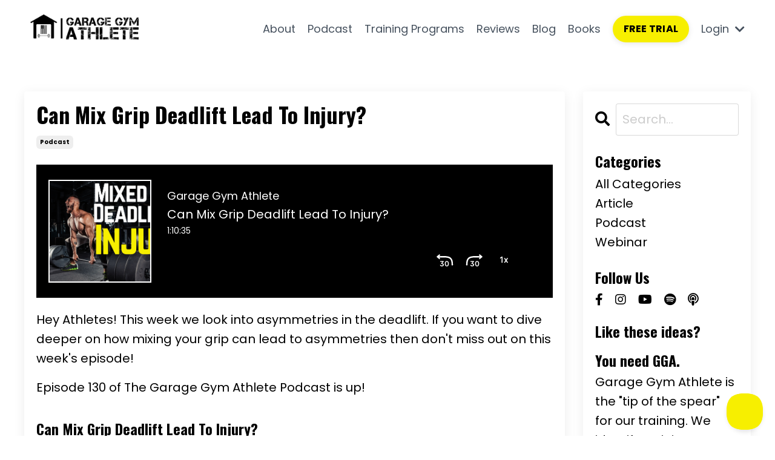

--- FILE ---
content_type: text/html; charset=utf-8
request_url: https://www.garagegymathlete.com/blog/can-mix-grip-deadlift-lead-to-injury
body_size: 36797
content:
<!doctype html>
<html lang="en">
  <head>
    
              <meta name="csrf-param" content="authenticity_token">
              <meta name="csrf-token" content="0b+Vp4WUFuto6Z5DEUfQB8S7nYz7GUHl6J6tvnFFVXnHFdQThtjDFlBOm4jF5l52WhBomLBSDcgnyvmZTHUHnA==">
            
    <title>
      
        Can Mix Grip Deadlift Lead To Injury?
      
    </title>
    <meta charset="utf-8" />
    <meta http-equiv="x-ua-compatible" content="ie=edge, chrome=1">
    <meta name="viewport" content="width=device-width, initial-scale=1, shrink-to-fit=no">
    
      <meta name="description" content="This week&#39;s study looks at the asymmetry of a mixed grip deadlift at both low and high weights. The coaches talk about how this can impact your training overtime" />
    
    <meta property="og:type" content="website">
<meta property="og:url" content="https://www.garagegymathlete.com/blog/can-mix-grip-deadlift-lead-to-injury">
<meta name="twitter:card" content="summary_large_image">

<meta property="og:title" content="Can Mix Grip Deadlift Lead To Injury?">
<meta name="twitter:title" content="Can Mix Grip Deadlift Lead To Injury?">


<meta property="og:description" content="This week&#39;s study looks at the asymmetry of a mixed grip deadlift at both low and high weights. The coaches talk about how this can impact your training overtime">
<meta name="twitter:description" content="This week&#39;s study looks at the asymmetry of a mixed grip deadlift at both low and high weights. The coaches talk about how this can impact your training overtime">


<meta property="og:image" content="https://kajabi-storefronts-production.kajabi-cdn.com/kajabi-storefronts-production/sites/5248/images/lESpcj6RKKQfl1l0Jrhg_file.jpg">
<meta name="twitter:image" content="https://kajabi-storefronts-production.kajabi-cdn.com/kajabi-storefronts-production/sites/5248/images/lESpcj6RKKQfl1l0Jrhg_file.jpg">


    
      <link href="https://kajabi-storefronts-production.kajabi-cdn.com/kajabi-storefronts-production/file-uploads/sites/5248/images/8afefad-b02f-53c8-4ec3-e52ed22dc_MAIN_LOGO_BLACK.png?v=2" rel="shortcut icon" />
    
    <link rel="canonical" href="https://www.garagegymathlete.com/blog/can-mix-grip-deadlift-lead-to-injury" />

    <!-- Google Fonts ====================================================== -->
    
      <link href="//fonts.googleapis.com/css?family=Poppins:400,700,400italic,700italic|Oswald:400,700,400italic,700italic" rel="stylesheet" type="text/css">
    

    <!-- Kajabi CSS ======================================================== -->
    <link rel="stylesheet" media="screen" href="https://kajabi-app-assets.kajabi-cdn.com/assets/core-0d125629e028a5a14579c81397830a1acd5cf5a9f3ec2d0de19efb9b0795fb03.css" />

    

    <link rel="stylesheet" href="https://use.fontawesome.com/releases/v5.15.2/css/all.css" crossorigin="anonymous">

    <link rel="stylesheet" media="screen" href="https://kajabi-storefronts-production.kajabi-cdn.com/kajabi-storefronts-production/themes/2148081813/assets/styles.css?17660057885196102" />

    <!-- Customer CSS ====================================================== -->
    <link rel="stylesheet" media="screen" href="https://kajabi-storefronts-production.kajabi-cdn.com/kajabi-storefronts-production/themes/2148081813/assets/overrides.css?17660057885196102" />
    <style>
  /* Custom CSS Added Via Theme Settings */
  /* CSS Overrides go here */
</style>


    <!-- Kajabi Editor Only CSS ============================================ -->
    

    <!-- Header hook ======================================================= -->
    <link rel="alternate" type="application/rss+xml" title="Garage Gym Athlete Blog" href="https://www.garagegymathlete.com/blog.rss" /><script type="text/javascript">
  var Kajabi = Kajabi || {};
</script>
<script type="text/javascript">
  Kajabi.currentSiteUser = {
    "id" : "-1",
    "type" : "Guest",
    "contactId" : "",
  };
</script>
<script type="text/javascript">
  Kajabi.theme = {
    activeThemeName: "Garage Gym Athlete",
    previewThemeId: null,
    editor: false
  };
</script>
<meta name="turbo-prefetch" content="false">
<!-- Start of HubSpot Embed Code -->
<script type="text/javascript" id="hs-script-loader" async defer src="//js.hs-scripts.com/5975191.js"></script>
<!-- End of HubSpot Embed Code -->

<!--PROOF PIXEL--><script src='https://cdn.useproof.com/proof.js?acc=jtwTK4L5JVPFOGqXf4Vk2wTZ2Ct1' async></script><!--END PROOF PIXEL-->

<script src="//widget.wickedreports.com/EndofThreeFitness/trackfu.js"></script>

<!-- Drip -->
<script type="text/javascript">
  var _dcq = _dcq || [];
  var _dcs = _dcs || {};
  _dcs.account = '2698652';

  (function() {
    var dc = document.createElement('script');
    dc.type = 'text/javascript'; dc.async = true;
    dc.src = '//tag.getdrip.com/2698652.js';
    var s = document.getElementsByTagName('script')[0];
    s.parentNode.insertBefore(dc, s);
  })();
</script>
<!-- end Drip -->

<meta name="google-site-verification" content="wI2LhEvF4kfO1BX_yIEBSXabO1JQRSWVlUHzZXhF6mw" />

<script>
(function(i,s,o,g,r,a,m){i['ProfitWellObject']=r;i[r]=i[r]||function(){
(i[r].q=i[r].q||[]).push(arguments)},i[r].l=1*new Date();a=s.createElement(o),
m=s.getElementsByTagName(o)[0];a.async=1;a.src=g;m.parentNode.insertBefore(a,m);
})(window,document,'script','https://dna8twue3dlxq.cloudfront.net/js/profitwell.js','profitwell');
profitwell('auth_token', 'e9c7045a54af20a6e86b474237128104'); // Your unique Profitwell public API token profitwell('user_id', '{{ current_site_user.email }}'); // enter the Customer ID of the logged-in user
</script>

<!-- Beginning of Profitwell Awesomeness Code (which loads totally asynchronously) -->
    <script type="text/javascript">
        (function(i,s,o,g,r,a,m){i['ProfitWellObject']=r;i[r]=i[r]||function(){  (i[r].q=i[r].q||[]).push(arguments)},i[r].l=1*new Date();a=s.createElement(o),  m=s.getElementsByTagName(o)[0];a.async=1;a.src=g;m.parentNode.insertBefore(a,m);  })(window,document,'script','https://dna8twue3dlxq.cloudfront.net/js/profitwell.js','profitwell');
        profitwell('auth_token', 'e9c7045a54af20a6e86b474237128104');
        profitwell('user_email', '{{ current_site_user.email }}');
    </script>
<!-- End of Profitwell Awesomeness Code. -->

<script>
  !function(){var analytics=window.analytics=window.analytics||[];if(!analytics.initialize)if(analytics.invoked)window.console&&console.error&&console.error("Segment snippet included twice.");else{analytics.invoked=!0;analytics.methods=["trackSubmit","trackClick","trackLink","trackForm","pageview","identify","reset","group","track","ready","alias","debug","page","once","off","on"];analytics.factory=function(t){return function(){var e=Array.prototype.slice.call(arguments);e.unshift(t);analytics.push(e);return analytics}};for(var t=0;t<analytics.methods.length;t++){var e=analytics.methods[t];analytics[e]=analytics.factory(e)}analytics.load=function(t,e){var n=document.createElement("script");n.type="text/javascript";n.async=!0;n.src="https://cdn.segment.com/analytics.js/v1/"+t+"/analytics.min.js";var a=document.getElementsByTagName("script")[0];a.parentNode.insertBefore(n,a);analytics._loadOptions=e};analytics.SNIPPET_VERSION="4.1.0";
  analytics.load("MXfbuz9c3nIUkmKRVouFdGRV6MHBhdoa");
  analytics.page();
  }}();
</script>

<!-- Facebook Pixel Code -->
<script>
!function(f,b,e,v,n,t,s)
{if(f.fbq)return;n=f.fbq=function(){n.callMethod?
n.callMethod.apply(n,arguments):n.queue.push(arguments)};
if(!f._fbq)f._fbq=n;n.push=n;n.loaded=!0;n.version='2.0';
n.queue=[];t=b.createElement(e);t.async=!0;
t.src=v;s=b.getElementsByTagName(e)[0];
s.parentNode.insertBefore(t,s)}(window, document,'script',
'https://connect.facebook.net/en_US/fbevents.js');
fbq('init', '1050346442119075');
fbq('track', 'PageView');
</script>
<noscript><img height="1" width="1" style="display:none"
src="https://www.facebook.com/tr?id=1050346442119075&ev=PageView&noscript=1"
/></noscript>
<!-- End Facebook Pixel Code -->

<script type="text/javascript">!function(e,t,n){function a(){var e=t.getElementsByTagName("script")[0],n=t.createElement("script");n.type="text/javascript",n.async=!0,n.src="https://beacon-v2.helpscout.net",e.parentNode.insertBefore(n,e)}if(e.Beacon=n=function(t,n,a){e.Beacon.readyQueue.push({method:t,options:n,data:a})},n.readyQueue=[],"complete"===t.readyState)return a();e.attachEvent?e.attachEvent("onload",a):e.addEventListener("load",a,!1)}(window,document,window.Beacon||function(){});</script>
<script type="text/javascript">window.Beacon('init', '814969a1-b530-43a9-82ff-dfdb3681cd39')</script>

<script async src="https://js.sparkloop.app/team_b165791554b5.js" data-sparkloop></script><script>
(function(i,s,o,g,r,a,m){i['GoogleAnalyticsObject']=r;i[r]=i[r]||function(){
(i[r].q=i[r].q||[]).push(arguments)
},i[r].l=1*new Date();a=s.createElement(o),
m=s.getElementsByTagName(o)[0];a.async=1;a.src=g;m.parentNode.insertBefore(a,m)
})(window,document,'script','//www.google-analytics.com/analytics.js','ga');
ga('create', 'UA-76472958-1', 'auto', {});
ga('send', 'pageview');
</script>
<style type="text/css">
  #editor-overlay {
    display: none;
    border-color: #2E91FC;
    position: absolute;
    background-color: rgba(46,145,252,0.05);
    border-style: dashed;
    border-width: 3px;
    border-radius: 3px;
    pointer-events: none;
    cursor: pointer;
    z-index: 10000000000;
  }
  .editor-overlay-button {
    color: white;
    background: #2E91FC;
    border-radius: 2px;
    font-size: 13px;
    margin-inline-start: -24px;
    margin-block-start: -12px;
    padding-block: 3px;
    padding-inline: 10px;
    text-transform:uppercase;
    font-weight:bold;
    letter-spacing:1.5px;

    left: 50%;
    top: 50%;
    position: absolute;
  }
</style>
<script src="https://kajabi-app-assets.kajabi-cdn.com/vite/assets/track_analytics-999259ad.js" crossorigin="anonymous" type="module"></script><link rel="modulepreload" href="https://kajabi-app-assets.kajabi-cdn.com/vite/assets/stimulus-576c66eb.js" as="script" crossorigin="anonymous">
<link rel="modulepreload" href="https://kajabi-app-assets.kajabi-cdn.com/vite/assets/track_product_analytics-9c66ca0a.js" as="script" crossorigin="anonymous">
<link rel="modulepreload" href="https://kajabi-app-assets.kajabi-cdn.com/vite/assets/stimulus-e54d982b.js" as="script" crossorigin="anonymous">
<link rel="modulepreload" href="https://kajabi-app-assets.kajabi-cdn.com/vite/assets/trackProductAnalytics-3d5f89d8.js" as="script" crossorigin="anonymous">      <script type="text/javascript">
        if (typeof (window.rudderanalytics) === "undefined") {
          !function(){"use strict";window.RudderSnippetVersion="3.0.3";var sdkBaseUrl="https://cdn.rudderlabs.com/v3"
          ;var sdkName="rsa.min.js";var asyncScript=true;window.rudderAnalyticsBuildType="legacy",window.rudderanalytics=[]
          ;var e=["setDefaultInstanceKey","load","ready","page","track","identify","alias","group","reset","setAnonymousId","startSession","endSession","consent"]
          ;for(var n=0;n<e.length;n++){var t=e[n];window.rudderanalytics[t]=function(e){return function(){
          window.rudderanalytics.push([e].concat(Array.prototype.slice.call(arguments)))}}(t)}try{
          new Function('return import("")'),window.rudderAnalyticsBuildType="modern"}catch(a){}
          if(window.rudderAnalyticsMount=function(){
          "undefined"==typeof globalThis&&(Object.defineProperty(Object.prototype,"__globalThis_magic__",{get:function get(){
          return this},configurable:true}),__globalThis_magic__.globalThis=__globalThis_magic__,
          delete Object.prototype.__globalThis_magic__);var e=document.createElement("script")
          ;e.src="".concat(sdkBaseUrl,"/").concat(window.rudderAnalyticsBuildType,"/").concat(sdkName),e.async=asyncScript,
          document.head?document.head.appendChild(e):document.body.appendChild(e)
          },"undefined"==typeof Promise||"undefined"==typeof globalThis){var d=document.createElement("script")
          ;d.src="https://polyfill-fastly.io/v3/polyfill.min.js?version=3.111.0&features=Symbol%2CPromise&callback=rudderAnalyticsMount",
          d.async=asyncScript,document.head?document.head.appendChild(d):document.body.appendChild(d)}else{
          window.rudderAnalyticsMount()}window.rudderanalytics.load("2apYBMHHHWpiGqicceKmzPebApa","https://kajabiaarnyhwq.dataplane.rudderstack.com",{})}();
        }
      </script>
      <script type="text/javascript">
        if (typeof (window.rudderanalytics) !== "undefined") {
          rudderanalytics.page({"account_id":"5143","site_id":"5248"});
        }
      </script>
      <script type="text/javascript">
        if (typeof (window.rudderanalytics) !== "undefined") {
          (function () {
            function AnalyticsClickHandler (event) {
              const targetEl = event.target.closest('a') || event.target.closest('button');
              if (targetEl) {
                rudderanalytics.track('Site Link Clicked', Object.assign(
                  {"account_id":"5143","site_id":"5248"},
                  {
                    link_text: targetEl.textContent.trim(),
                    link_href: targetEl.href,
                    tag_name: targetEl.tagName,
                  }
                ));
              }
            };
            document.addEventListener('click', AnalyticsClickHandler);
          })();
        }
      </script>
<script>
!function(f,b,e,v,n,t,s){if(f.fbq)return;n=f.fbq=function(){n.callMethod?
n.callMethod.apply(n,arguments):n.queue.push(arguments)};if(!f._fbq)f._fbq=n;
n.push=n;n.loaded=!0;n.version='2.0';n.agent='plkajabi';n.queue=[];t=b.createElement(e);t.async=!0;
t.src=v;s=b.getElementsByTagName(e)[0];s.parentNode.insertBefore(t,s)}(window,
                                                                      document,'script','https://connect.facebook.net/en_US/fbevents.js');


fbq('init', '971638876179686');
fbq('track', "PageView");</script>
<noscript><img height="1" width="1" style="display:none"
src="https://www.facebook.com/tr?id=971638876179686&ev=PageView&noscript=1"
/></noscript>
<meta name='site_locale' content='en'><style type="text/css">
  /* Font Awesome 4 */
  .fa.fa-twitter{
    font-family:sans-serif;
  }
  .fa.fa-twitter::before{
    content:"𝕏";
    font-size:1.2em;
  }

  /* Font Awesome 5 */
  .fab.fa-twitter{
    font-family:sans-serif;
  }
  .fab.fa-twitter::before{
    content:"𝕏";
    font-size:1.2em;
  }
</style>
<link rel="stylesheet" href="https://cdn.jsdelivr.net/npm/@kajabi-ui/styles@1.0.4/dist/kajabi_products/kajabi_products.css" />
<script type="module" src="https://cdn.jsdelivr.net/npm/@pine-ds/core@3.14.0/dist/pine-core/pine-core.esm.js"></script>
<script nomodule src="https://cdn.jsdelivr.net/npm/@pine-ds/core@3.14.0/dist/pine-core/index.esm.js"></script>


  </head>

  <style>
  body {
    
      
    
  }
</style>

  <body id="encore-theme" class="background-unrecognized">
    


    <div id="section-header" data-section-id="header">

<style>
  /* Default Header Styles */
  .header {
    
      background-color: #ffffff;
    
    font-size: 18px;
  }
  .header a,
  .header a.link-list__link,
  .header a.link-list__link:hover,
  .header a.social-icons__icon,
  .header .user__login a,
  .header .dropdown__item a,
  .header .dropdown__trigger:hover {
    color: #45505d;
  }
  .header .dropdown__trigger {
    color: #45505d !important;
  }
  /* Mobile Header Styles */
  @media (max-width: 767px) {
    .header {
      
      font-size: 16px;
    }
    
    .header .hamburger__slices .hamburger__slice {
      
        background-color: #0b0088;
      
    }
    
      .header a.link-list__link, .dropdown__item a, .header__content--mobile {
        text-align: center;
      }
    
    .header--overlay .header__content--mobile  {
      padding-bottom: 20px;
    }
  }
  /* Sticky Styles */
  
</style>

<div class="hidden">
  
    
  
    
  
    
  
    
  
  
  
  
</div>

<header class="header header--overlay    background-light header--close-on-scroll" kjb-settings-id="sections_header_settings_background_color">
  <div class="hello-bars">
    
      
    
      
    
      
    
      
    
  </div>
  
    <div class="header__wrap">
      <div class="header__content header__content--desktop background-light">
        <div class="container header__container media justify-content-left">
          
            
                <style>
@media (min-width: 768px) {
  #block-1555988494486 {
    text-align: left;
  }
} 
</style>

<div id="block-1555988494486" class="header__block header__block--logo header__block--show header__switch-content " kjb-settings-id="sections_header_blocks_1555988494486_settings_stretch">
  <style>
  #block-1555988494486 {
    line-height: 1;
  }
  #block-1555988494486 .logo__image {
    display: block;
    width: 200px;
  }
  #block-1555988494486 .logo__text {
    color: ;
  }
</style>

<a class="logo" href="/">
  
    
      <img class="logo__image" src="https://kajabi-storefronts-production.kajabi-cdn.com/kajabi-storefronts-production/file-uploads/themes/2148081813/settings_images/e3f4e6-ab35-ddcb-d13b-4fc5ba3cd18d_IYKYK_MAIN_LOGO_BLACK.png" kjb-settings-id="sections_header_blocks_1555988494486_settings_logo" alt="Header Logo" />
    
  
</a>

</div>

              
          
            
                <style>
@media (min-width: 768px) {
  #block-1623337011087 {
    text-align: right;
  }
} 
</style>

<div id="block-1623337011087" class="header__block header__switch-content header__block--menu stretch" kjb-settings-id="sections_header_blocks_1623337011087_settings_stretch">
  <div class="link-list justify-content-right" kjb-settings-id="sections_header_blocks_1623337011087_settings_menu">
  
    <a class="link-list__link" href="https://www.garagegymathlete.com/about-eo3" >About</a>
  
    <a class="link-list__link" href="https://www.garagegymathlete.com/podcast" >Podcast</a>
  
    <a class="link-list__link" href="https://www.garagegymathlete.com/garage-gym-athlete-train-heroic" >Training Programs</a>
  
    <a class="link-list__link" href="https://www.garagegymathlete.com/testimonials-gga" >Reviews</a>
  
    <a class="link-list__link" href="https://www.garagegymathlete.com/blog" >Blog</a>
  
    <a class="link-list__link" href="https://www.garagegymathlete.com/books" >Books</a>
  
</div>

</div>

              
          
            
                <style>
@media (min-width: 768px) {
  #block-1623336674446 {
    text-align: left;
  }
} 
</style>

<div id="block-1623336674446" class="header__block header__switch-content header__block--cta " kjb-settings-id="sections_header_blocks_1623336674446_settings_stretch">
  






<style>
  #block-1623336674446 .btn {
    color: #000000;
    border-color: #f7ef00;
    border-radius: 25px;
    background-color: #f7ef00;
  }
  #block-1623336674446 .btn--outline {
    background: transparent;
    color: #f7ef00;
  }
</style>

<a class="btn btn--solid btn--small btn--full" href="https://www.garagegymathlete.com/signup"   kjb-settings-id="sections_header_blocks_1623336674446_settings_btn_background_color" role="button">
  
    FREE TRIAL
  
</a>

</div>

              
          
            
                <style>
@media (min-width: 768px) {
  #block-1691605435607 {
    text-align: left;
  }
} 
</style>

<div id="block-1691605435607" class="header__block header__switch-content header__block--dropdown " kjb-settings-id="sections_header_blocks_1691605435607_settings_stretch">
  <style>
  /* Dropdown menu colors for desktop */
  @media (min-width: 768px) {
    #block-1691605435607 .dropdown__menu {
      background-color: #FFFFFF;
    }
    #block-1691605435607 .dropdown__item a {
      color: #595959;
    }
  }
  /* Mobile menu text alignment */
  @media (max-width: 767px) {
    #block-1691605435607 .dropdown__item a {
      text-align: center;
    }
  }
</style>

<div class="dropdown" kjb-settings-id="sections_header_blocks_1691605435607_settings_trigger">
  <a class="dropdown__trigger">
    Login
    
      <i class="dropdown__icon fa fa-chevron-down"></i>
    
  </a>
  <div class="dropdown__menu dropdown__menu--text-left ">
    
      <span class="dropdown__item"><a href="https://www.garagegymathlete.com/login" >Legacy Portal Login</a></span>
    
      <span class="dropdown__item"><a href="https://community.garagegymathlete.com/" >Community & App Access</a></span>
    
  </div>
</div>

</div>

              
          
          
            <div class="hamburger hidden--desktop" kjb-settings-id="sections_header_settings_hamburger_color">
              <div class="hamburger__slices">
                <div class="hamburger__slice hamburger--slice-1"></div>
                <div class="hamburger__slice hamburger--slice-2"></div>
                <div class="hamburger__slice hamburger--slice-3"></div>
                <div class="hamburger__slice hamburger--slice-4"></div>
              </div>
            </div>
          
        </div>
      </div>
      <div class="header__content header__content--mobile">
        <div class="header__switch-content header__spacer"></div>
      </div>
    </div>
  
</header>

</div>
    <main>
      <div data-dynamic-sections=blog_post><div id="section-1599688991346" data-section-id="1599688991346"><style>
  
  .blog-post-body {
    background-color: #ffffff;
  }
  .blog-post-body .sizer {
    padding-top: 40px;
    padding-bottom: 40px;
  }
  .blog-post-body .container {
    max-width: calc(1260px + 15px + 15px);
    padding-right: 15px;
    padding-left: 15px;
  }
  .blog-post-body__panel {
    background-color: #ffffff;
    border-color: ;
    border-radius: 4px;
    border-style: none;
    border-width: 25px ;
  }
  .blog-post-body__title {
    color:  !important;
  }
  .blog-post-body__date {
    color: ;
  }
  .tag {
    color: ;
    background-color: ;
  }
  .tag:hover {
    color: ;
    background-color: ;
  }
  .blog-post-body__content {
    color: ;
  }
  @media (min-width: 768px) {
    
    .blog-post-body .sizer {
      padding-top: 40px;
      padding-bottom: 40px;
    }
    .blog-post-body .container {
      max-width: calc(1260px + 40px + 40px);
      padding-right: 40px;
      padding-left: 40px;
    }
  }
</style>

<section class="blog-post-body background-light" kjb-settings-id="sections_1599688991346_settings_background_color">
  <div class="sizer">
    
    <div class="container">
      <div class="row">
        
          <div class="col-lg-9">
        
          
            <div class="blog-post-body__panel box-shadow-medium background-light">
          
            
            <div class="blog-post-body__info">
              <h1 class="blog-post-body__title">Can Mix Grip Deadlift Lead To Injury?</h1>
              
                <span class="blog-post-body__tags" kjb-settings-id="sections_1599688991346_settings_show_tags">
                  
                    
                      <a class="tag" href="https://www.garagegymathlete.com/blog?tag=podcast">podcast</a>
                    
                  
                </span>
              
              
              
            </div>
            
              <div class="blog-post-body__media">
  
  
  <div class="video">
    <div class="video__wrapper">
      <script>
  window._wq = window._wq || [];
  _wq.push({"vm22kny3em": JSON.parse('{\"playerColor\":\"#000000\",\"stillUrl\":\"https://kajabi-storefronts-production.kajabi-cdn.com/kajabi-storefronts-production/blogs/6715/images/oDa6BkOmSuSRWMzznd8T_EQUIPMENT-8.png\",\"resumable\":true}')});
</script>

<script charset="ISO-8859-1" src="//fast.wistia.com/assets/external/E-v1.js" async></script>


<style>
  .player__video, .main-content-video {
    padding-block: 110px;
    padding-inline: 40px;
    background-color: #000 !important;
  }

  .audio-wrapper {
    position: relative;
    padding-block-end: 150px;
  }

  .wistia-audio-theme-embed {
    padding-block-end: 50px;
  }
  .audio-player-wrapper {
    position: absolute;
    left: 0;
    max-width: 100% !important;
    width: 100%;
    top: 50%;
    transform: translateY(-50%);
  }

  .audio-player-wrapper.audio-player-wrapper--no-image {
    margin-inline-start: 0;
    max-width: 100% !important;
  }
  .audio-meta {
    margin-block-end: 12px;
    color: #fff;
  }
  .audio-meta {
    padding-inline-start: 16px;
    padding-inline-end: 20px;
  }

  .audio-title {
    font-size: 20px;
    overflow: hidden;
    text-overflow: ellipsis;
    white-space: nowrap;
  }

  .audio-parent-title {
    font-size: 18px;
    overflow: hidden;
    text-overflow: ellipsis;
    white-space: nowrap;
  }

  .audio-duration {
    font-size: 14px;
  }
  .main-content-video {
    background: none;
  }
  .audio-thumbnail {
    position: absolute;
    top: 50%;
    left: 20px;
    display: none;
    transform: translateY(-50%);
    z-index: 1;
    border: 2px solid #fff;
  }

  .audio-thumbnail img {
    width: 120px;
    height: 120px;
    object-fit: cover;
    margin-block-start: 0 !important;
    margin-block-end: 0 !important;
  }

  @media (min-width: 651px) {
    .audio-meta {
      padding-inline-start: 18px;
      padding-inline-end: 20px;
    }

    .audio-player-wrapper {
      margin-inline-start: 198px;
      max-width: calc(100% - 208px) !important;
    }

    .audio-wrapper,
    .video--player {
      padding-block-end: 220px;
    }

    .audio-thumbnail{
      display: block;
    }

    .audio-thumbnail img {
      width: 166px;
      height: 166px;
    }
  }

  @media (max-width: 650px) {
    .audio {
      &-wrapper {
        padding-block-end: 170px;
      }
    }

    .audio-meta {
      margin: 0;
      padding-block: 0;
      padding-inline: 20px;
    }

    .audio-title {
      font-size: 16px !important;
    }

    .audio-parent-title {
      font-size: 14px !important;
    }
  }

  .w-media-name-and-divider-wrapper {
    display: none !important;
  }
</style>

<div class="audio-wrapper" style="background-color: #000000">
    <div class="audio-thumbnail">
      <img src="https://kajabi-storefronts-production.kajabi-cdn.com/kajabi-storefronts-production/blogs/6715/images/oDa6BkOmSuSRWMzznd8T_EQUIPMENT-8.png" />
    </div>
  <div class="audio-player-wrapper ">
    <div class="audio-meta">
        <div class="audio-parent-title">Garage Gym Athlete</div>
        <div class="audio-title">Can Mix Grip Deadlift Lead To Injury?</div>
      <div class="audio-duration">1:10:35</div>
    </div>
    <div class="kjb-video-responsive wistia-audio-theme-embed">
      <div id="wistia_vm22kny3em"
        class="wistia_embed wistia_async_vm22kny3em "
        data-track-progress=""
        data-tracked-percent="">&nbsp;</div>
    </div>
  </div>
</div>

    </div>
  </div>


</div>

            
            <div class="blog-post-body__content">
              <p>Hey Athletes! This week we look into asymmetries in the deadlift. If you want to dive deeper on how mixing your grip can lead to asymmetries then don't miss out on this week's episode!&nbsp;</p>
<p><span style="font-weight: 400;">Episode 130&nbsp;of</span><span style="font-weight: 400;"> The Garage Gym Athlete Podcast is up!</span></p>
<h3><br /><a href="https://garagegymathlete.com/podcast">Can Mix Grip Deadlift Lead To Injury?</a></h3>
<p>&nbsp;</p>
<p><iframe width="560" height="315" src="https://www.youtube.com/embed/o0qtbMp1L20" title="YouTube video player" frameborder="0" allow="accelerometer; autoplay; clipboard-write; encrypted-media; gyroscope; picture-in-picture" allowfullscreen="allowfullscreen"> </iframe></p>
<p>This week, we have our favorite four coaches back at it again!&nbsp;<span>The study looks at the asymmetry of a mixed grip deadlift at both low and high weights. The coaches talk about how this can impact your training overtime.&nbsp;Next, the coaches&nbsp;talk about focus goals and how they implement them.&nbsp;They even give some tips on how they set them and dive into the Daily Over Decades challenge! Lastly, this week's Meet Yourself Saturday workout is Fat &amp; Sugar. We like to call this the Marco workout...if you listen till the end you'll know why!&nbsp;</span></p>
<p><b>If you haven&rsquo;t already, be sure to subscribe to the Garage Gym Athlete podcast either on Stitcher, iTunes, or Google Play by using the link below:</b></p>
<ul>
<li style="font-weight: 400;"><a href="https://eo3.fit/2Loe4Eq?__s=xxxxxxx"><b>Subscribe on any device HERE</b></a><span style="font-weight: 400;">&nbsp;</span></li>
</ul>
<h3><b>IN THIS 66-MINUTE EPISODE WE DISCUSS:</b></h3>
<ul>
<li style="font-weight: 400;"><span style="font-weight: 400;">Asymmetries in Deadlift</span></li>
<li style="font-weight: 400;"><span style="font-weight: 400;">Focus Goals</span></li>
<li style="font-weight: 400;"><span style="font-weight: 400;">Mixed Grip Deadlift&nbsp;&nbsp; &nbsp;</span></li>
<li style="font-weight: 400;"><span style="font-weight: 400;" mce-data-marked="1">Fat &amp; Sugar</span></li>
<li style="font-weight: 400;">Daily Over Decades Challenge</li>
<li style="font-weight: 400;"><span style="font-weight: 400;">Tips For MYS</span></li>
<li style="font-weight: 400;"><span style="font-weight: 400;">Updates and Announcements</span></li>
<li style="font-weight: 400;"><span style="font-weight: 400;">And A LOT MORE!!</span></li>
</ul>
<h3><b>Diving Deeper&hellip;&nbsp;</b></h3>
<p><span style="font-weight: 400;">If you want to go a little bit deeper on this episode, here are some links for you:&nbsp;</span></p>
<p><b>Study of the Week&nbsp;</b></p>
<ul>
<li><a href="https://www.frontiersin.org/articles/10.3389/fspor.2020.560288/full">High Load With Lower Repetitions vs. Low Load With Higher Repetitions: The Impact on Asymmetry in Weight Distribution During Deadlifting</a></li>
</ul>
<p><b>Garage Gym Athlete Workout of the Week</b><span style="font-weight: 400;">&nbsp;</span></p>
<p><iframe width="560" height="315" src="https://www.youtube.com/embed/sZfHBObohQo" title="YouTube video player" frameborder="0" allow="accelerometer; autoplay; clipboard-write; encrypted-media; gyroscope; picture-in-picture" allowfullscreen="allowfullscreen"> </iframe></p>
<p><b>Be sure to listen to this week&rsquo;s episode:</b></p>
<ul>
<li style="font-weight: 400;"><a href="https://garagegymathlete.com/podcast">Can Mix Grip Deadlift Lead To Injury?</a></li>
</ul>
<p><span style="font-weight: 400;">&mdash;&nbsp;</span></p>
<p><span style="font-weight: 400;">Thanks for listening to the podcast, and if you have any questions be sure to add it to the comments below!</span></p>
<p><span style="font-weight: 400;">To becoming better!</span></p>
<p><span style="font-weight: 400;">Jerred</span></p>
<hr />
<h3><span>Transcript:&nbsp;<br /></span></h3>
<p>Jerred Moon 0:03 <br />Alright ladies and gentlemen, welcome to the garage mathlete podcast Jerred moon here with Kyle Shrum, Joe Courtney and Ashley Hicks. How's everyone doing today? Fabulous? Yeah, so I want to hear don't give me the real, real problems. You know? You ever tried that on somebody? All right. How you doing? You're not not great.</p>
<p>Ashley Hicks 0:23 <br />But I have to be honesty. I hate. I'm fine when you're not fine.</p>
<p>Jerred Moon 0:28 <br />Yeah, but it depends on like the situation because if you're like at a Christmas party, and hey, man, how's it going? I haven't seen you in a long time. Like, things are not going well. Do you want to follow up? Okay, well, then let's How can we know? I'm like you, I would dive in. I'm like, ready for deep conversations? Yes. Let's talk about why things aren't going. Well. I want to talk about that, not how the weather has been lately. Yep. unseasonally. Hot. Okay, well, I guess we could get back on topic with some science here. We're talking about the deadlift today. So we've been getting a little bit too much love on the squat, you know, the bow, I love what we've been talking about, like, all sorts of different squat variations. I mean, I don't care about a squat for at least two more years. Oh, calm down, we're gonna go into the deadlift today. And the name of the study is high load with low repetitions versus low load with higher repetitions, the impact on a symmetry in weight distribution during deadlifting. I thought this was a very cool study. Joe found it. And, you know, good work on on locating this one. I thought it was cool, because I just agree with like, so much of what they're saying. And I feel like, you know, sometimes we're talking about I wish a coach would like oversee it. It's almost like they were even like, the idea of the study, because there is a lot of research that you can develop a symmetries. And they are pointing to literature saying like, you're gonna have these imbalances or differences from heavy loads done repeatedly. There's a lot of like, scientific studies backing that up. But they're like, is it you know, is it more just heavy lifting? Or is it lighter lifting is it just the movement itself, does deadlifting lend itself to an asymmetry that could lead to an injury. And so these are kind of some of the things that they were trying to uncover, they had 10 participants, so it wasn't a massive study, they had to be performing experience with performing the deadlift, and no history of back pain in the previous six months. More or less, the, it wasn't huge, and there wasn't a lot, but they they did look at a lot of cool stuff with, they would have them lift on a was a ground force reaction played or whatever to, to see where their feet were on are like, where the pressure was on their feet, when they would lift all throughout the entire lift. I've actually used machines like this to test balance and other things. And it's really cool to see. One of them, they one was just testing balance when I did it. And so you stand there, and you're in this, like fake scenery, this isn't what they use necessary. But the one I did, you're in this, like fake scenery, it's like a, like, not virtual reality, but you know, like you would be they could place you outside, right? But and it's got these screens that go all the way around you. So you they can distort your balance, right, they can distort, like, the horizon and everything else. And then they see what happens to your balance when you're doing that. And what's crazy, is my balance was pretty good. And then they're like, Okay, close your eyes, and they just left everything normal. And the second you closed your eyes to you, it feels like nothing like you, you're like, what my eyes are closed, I'm standing here, but then they show you on the ground force reaction plate, like all the lines and stuff, the second you close your eyes, they start going crazy, like all of your your muscles start firing to try and keep you balanced, because it doesn't have a frame of reference for you to see anymore. And these things are micro, like, like I said, when I did it, I couldn't even tell that I was moving. But then they show me the data. And they're like, yeah, the second you close your eyes, you know, your, your balance starts going crazy. And the reason I bring that up is because that's that's tiny, like I close my eyes, I have muscles firing, I didn't even know are firing, they can tell because these, these gauges and instruments are so sensitive. Now let's just put that in the lens of deadlifting right there they're doing there are things going on in the you're dead lifting that you are completely unaware of. And they really just want to uncover if you know, where the asymmetries could develop, and I won't get too much into the programming the programming to me was fine, because they equated for volume across the high load low rep group and the low load high rep group. So they equated the volume, which I thought would be really important in a study like this, like in my brain before I even start reading. Like I hope they equated load and they did. And so that was really cool because there Not a lot of pushback on it being poor programming poor study the sets and reps I thought were good. And then they essentially found</p>
<p>that the heavy condition was less symmetrical than those in the light condition. And the light condition and less became more symmetrical. Set number increased. So it's almost like as you practice the lifting, you got better and better at it. So yeah, ultimately, what we take away from this, not is just that, yeah, heavy loads, can cause a symmetry, light loads, not not as much. And we can kind of talk about other things, when to study in our own observations. So what do you guys think?</p>
<p>Joe Courtney 5:39 <br />So at first, when I picked the study out, I thought it was gonna be about something completely different. That was gonna be more of a strength than and loads and stuff. But I'm glad that where it went about how, basically about how doing the switch grip, and the deadlift. So one hand over one overhand one grand for deadlift, which is very, very common for people, how that can lead to a symmetrical imbalances and your back and everything. And I definitely have a lot more anecdotal things to say toward the end. So I'll just wait till everybody else goes, but did things that are things that I want to note about this actual study that I liked was, they tested a five rep max to eat to find out their one rep max, so they didn't have like a one rep max test, they did a five rep max, and the five rep max that they chose was a five rep max before any form breakdown. So if there was any sort of back lumbar flexing or things like that, then that's where they cut off the five rep max. So you know how you see some people that, you know, they can pull some weight, but their backs doing some janky stuff, they actually had a five rep, good form, Max, they equated to a one rep max. So I thought that was really cool. Versus just doing a true max out.</p>
<p>Jerred Moon 6:52 <br />And that's something that we preach constantly, like, especially during fit week, we're like, it's a it's a one rep max with perfect form. That's what I always say, it's not. Because we, when we first started PR shirts, it was a dangerous looking Facebook, he's not gonna lie. It took it took a couple months of the proper athlete briefs and Facebook Lives and everything else to get the the community together and like, Hey, if you're not lifting it, right, it's not gonna count. Like you can't care that much about the free T shirt. You know, you got to you got to keep your spine healthy. But sorry, Joe, go ahead.</p>
<p>Joe Courtney 7:25 <br />Yeah. And the results for today, they found that the lighter lighter loads had to had more. More asymmetry, more imbalance. But out of the 10 participants, one got bounced, and it's because he bounced the weight. So one of the protocols for the lifting was after they did each rep, they had to completely pause at the bottom, so that each rep on their graphs would be completely separate. So they could distinguish of it. Well, that one person and normally we never know, you know why somebody gets gets kicked out of the study. But this one I found was really cool. There one person that got kicked out of study is because they did like touching go. So they say he bounced. But basically it was a touch and go and they found they still measured his asymmetry and his was like six times worse than the people that were actually like pausing. So touching go was resulting in way worse asymmetry. And just think about how you might deadlift and how most people deadlift if it's more than one rep, you're probably touching and going. So that I felt was even though they I liked that they left it in there. And even though they they countered handed that person out of the results was very interesting to me. But before I get into anything else, I'll pass it off to Ashley.</p>
<p>Ashley Hicks 8:42 <br />Well, even going with that, like I thought about too, when they said the load had a touch all the way down to the ground, how many people to when they get done, like let's say it's 10 reps, you get done with your 10 rep and then they stand up at the top and then drop it, you know, so fully finishing the rep. So I like the study to a ton because it talked about we talked about obviously like the less symmetry with heavier loads and you talked about the mixed grip of it. But I found it interesting to like it talked about it increased like tilting, which if I ever you know when I get heavy, I know I mixed grip, you know I try to stay just both hands the same way for a while as long as I can. And then if I'm going heavy you know I chocolate which they talked about, they included chalk if they needed it and whatnot. But I found that very interesting. And so it made me want to like video myself. I mean, obviously I know they're doing you know they have these crazy machines that are helping to like see this but I think maybe even videoing yourself would would would see like maybe Are you leaning one way, and I'm going to make sense, right? You're going to go more dominant when you're getting heavy, I guess. I don't know. But the thing that I found interesting too, is it talked about when you wanted to work on an asymmetrical issue, like if you wanted to focus on your symmetry and like trying to, you know, pull it with, without tilting without leaning, it said to lighten the load down to 60%, I think is what they said. But then they talked about how sometimes that that is an issue with people who it says a potential concern with recommending lower intensity lifting for individuals seeking athletic performance is reduced strength gains, right, because if you think you're only lifting 60%, most of the time, then, you know, you're not gaining that strength, because you're not changing, the percentage is going heavier, I guess. So it says to combat this plan variations and load and volume can effectively be utilized to instruct increase strength, and it just made me think about our programming a little bit like, you know, we plan out, you know, the amount that you're doing, the volume that you're doing, as well as the variations in the percentages that you're doing. So that way, you have those strength numbers. But I think it's a good idea to like, take it down a bit, and maybe focus more on your technique and form when you can</p>
<p>Kyle Shrum 11:13 <br />pile. So there were, there were several interesting things here. I read that that one of the participants was wearing a white belt. And they didn't, they didn't tell him not to the footwear was not standardized. So everybody was kind of wearing whatever footwear they want. They wanted to you had the one guy who was doing the touch and go reps instead of the rest at the bottom, those kinds of things. And I thought it was cool. And I thought it was good, that the researchers didn't prevent people from doing those things, they just kind of, well, let's see if this kind of helps or not, you know what I mean. And the white belt apparently didn't, it didn't change anything like it didn't make it statistically significant as a statistically significant difference for that one participant who was using it. As far as like symmetry and things like that. The, I would have liked to have seen some standardized footwear. And we've talked about that before about having like a good hard soul shoe when you're dead lifting, or even dead lifting barefoot, or with just socks on or something like that. So you can really drive that force into the ground and you don't have the spongy foamy soft shoes that are absorbing a lot of that force. And so I kind of would have liked to have seen that, you know, added to them added to the protocol. But I did, I did like to see that it didn't really make a difference for these people. That that the the shoes weren't standardized, and that they still were able to measure their asymmetry in things like that. I did pull that out as well of like, the bouncing the weight, kind of like what what Joe said the touch and go reps. Something else that they noticed as well was the most asymmetrical rep in every set was the first rep. And I think anybody who has any experience with deadlifting would kind of agree with that, like your your first rep is just kind of like, Alright, I'm getting into the flow. And then after that first rep especially like with other lifts to find that as well. Or like, like strict press who did strict press yesterday, and like once getting that first getting that first press up there is the hardest one for me. And then I can get in a rhythm of getting it going. But but that's that's kind of what I saw as well was that first rep and I think anybody who who has any experience lifting kind of knows that. Anyway, I would I would like to see this same study done with some more advanced lifters, people who are more used to, like accommodating for those things and can maybe even like sense those things. During a set of like, Man, I'm leaning a little bit too much to one side or something like that they're used to accommodate I'd like to actually see if they have any asymmetry at all. Like as as far as like the longer period you spin lifting or the more experience that you have lifting. Does that asymmetry kind of go away? Or do you kind of keep that even on into on into more and more experienced lifters as they're lifting more weight or getting more reps or things like that? Like, I would like to see if advanced lifters still kind of have the same issues or if it's just kind of going away because of their experience. But yeah, I thought it was I thought it was really interesting to see this.</p>
<p>Jerred Moon 14:29 <br />Yeah, I mean, just my opinion on that question. I think advanced lifters would have significant asymmetries that they have just learned to deal with. And they mentioned some study the other studies they had looked at to where their asymmetries do not affect performance. Like that's that was one like there you can still athletes can still do what they do. Football players can still be great power lifters can still lift a lot and asymmetry is not going to make you worse. fairly, it's the only real thing is like it can lead to injury. And I think that's why when a powerlifter, like has an injury, it's like catastrophic. It's not like, one, the loads are ridiculous too. But I think that they probably, they have a slight asymmetry, and it's built up over years and years, and they've just worked around it, then all of a sudden, you know, boom, like something, something blows up, or ruptures or whatever the case is, that just be my opinion. But I would love to see that study as well. Because I think seeing professional power lifters go through it, I'd either like to see like, oh, yeah, they have a base level asymmetry that most lifters have. Or if it's like, significant or or reduced, I think that'd be really cool to see. Um, one cool thing I pulled out of the study was how they equate equated the cumulative external load to their one rep max. They're having people lift 15 100% of their one rep max, at in volume, if that makes sense. So you take your one rep max, you take 15 100% of that, and that'll be the total volume that you lifted. I've never thought to program that way. And that's it blows my mind. But the one thing we don't know is if this was an effective program, either. So that's I don't know if it worked. And but it's very interesting, because what we use is I know, which is intensity based off number of lifts. And there's calculations to look at these things. And what that does is it helps individualize it per person. So we're not getting too crazy based off percentages, we program for athletes. But this is a very, I know, it's not easy to do it along. Long story short, I know there's a lot of calculating to do I know. And we have spreadsheets and stuff that can help with that. But this would be way easier to program if it's effective. From what I saw on the programming, it looks baseline effective, right? Like you can sets of 80% or whatever set 10 sets of 60%. Like that, these things look look like they would they would do well. So I thought that was really interesting had nothing to do really with study, I just found that an interesting programming technique. And then just kind of my, my view of this, it doesn't change what I've kind of always thought and light loads are practice. Even if they're dynamic effort. They're their practice. So every single warmup repetition, you do every single light load that you do, it should just be perfect practice. And then heavy loads are magnifying glass. And we've talked about this before. But heavy loads are definitely a magnifying glass, they are going to put stress and pressure on every area you cannot run you cannot hide you cannot accommodate. Something will be found. If you have an asymmetry and imbalance, like it will come out when you add heavy load to it. So if you're getting your your lower back hurts when you do a heavy back squat, or your knees starting to hurt when the load goes up. You're already identifying these things for yourself. There it is not, oh, that's just the way I am like, yeah, my knee hurts when I start to lift 90% of my one rep max, it's like, no, your asymmetry or imbalance is becoming more apparent at a heavier load. And you need to do something to correct that. And so that's something I've always felt heavy load is just like, it's the ultimate test of like, how what kind of shape your your body is in.</p>
<p>And so it really brings a strong case to me for our D load weeks. So not only do we d load, but we're doing our body geometry programming during D load. And so you're able to practice you're able to back off, you're a like, a big part of body geometry is to avoid imbalances, like that's why it's it's an existence. So we can try and working work on different planes and movements, things that aren't always, you know, the same plane of movement, how a lot of programs to be honest program, because they don't even, they may not even be aware that there are multiple planes of movement, some of the fitness influencers, other people follow, they probably never heard of that they might not also know there are different types of muscle contractions. And so we kind of take those things into account and program them every fourth week in our programming to keep people balanced. And then I think if you if you're feeling really unbalanced, this is probably just a good time to mention it. Our human program is coming out soon. That's what we call that if you watch the webinar to listen to that podcast. And that's like the point of this for our newer athletes. It's an onboarding and indoctrination process for our veteran athletes, no matter your fitness level. It's a reset. It's, it's getting, it's fixing imbalances. It's seven weeks long, like it'll, it'll do that it'll help you and just reset just go through the whole program. If you feel like you keep getting these, like nagging injuries over and over again, yeah, heavy load is very uncomfortable and like a painful type way. Go go for the human program reset and, you know, get get better. So those are just kind of like my anecdotal thoughts about this. I thought the study was awesome. You know, it leads gives us a lot of good information on making sure that we continue to do we're doing we're just programming heavy with dynamic efforts to make sure that we're hitting both of those things, but then every time You're doing dynamic effort, making sure you're having that perfect form each and every single rep.</p>
<p>Joe Courtney 20:05 <br />Yeah, one of the things that I wish they had on this study and they could anybody that if this is recreated over other athletes, I wish there was a control group for double overhand for symmetrical deadlifting just to see if they're if they're how the difference was it what you know, if there's a baseline to see, even if even if there were people with asymmetries that didn't didn't lift a double overhead or mixed grip, because the the, the imbalance and asymmetry comes from the mixed grip and get into get into my side tangent and anecdotal stuff is I switched from double from mixed grip to double overhand grip four years ago. And I haven't looked back, because I just feel so much stronger. And I was I was noticing that even though you can switch your grips back and forth between sets, I was favoring one side. And I noticed that my mid back and upper back strength was starting to break down a lot earlier in my deadlift. And I just felt like my former starting to suffer, I didn't feel as strong or as tight, even though I could hold on to the weight and grip the weight, it was other parts that were breaking down. Now my only limiting factor is my grip strength and everything else is strong, and I can pull more. It's just my grip strength that fails and I'm okay with that I can I'm okay not maxing out and having a you know, get getting my deadlift super high if everything else is in line. And this reminds me of probably the best from a coaching standpoint, the best gym that I had ever been to. And I know most a lot of CrossFit places and gyms get bad reps. But this is across the gym with phenomenal coaches that whenever we would deadlift you were given to you had to grip options to deadlift, you can either do double overhand grip and just do your sets like you normally would. Or if you did mixed grip, you had to set the bar down, switch between every single rep and then regrip and pick it up. So you can't you didn't do touch and go and you were altering your grip every single rep and picking it up, complete dead stop, so that you're completely balanced the entire time. And it was one of those things where I'm like, Well, I don't want to reset every single time. So I'm just gonna do double overhand grip. And that's what I did. And that's how I just started doing it. And I just felt like that was such a good precedent because they're like, We don't care about you pulling this max weight, we want you to still remain balanced, remain, you know, no injuries, no, none of that stuff because you're wanting to be a total athlete and not just pulling heavy weight. So to get into I guess we're getting into killing comfort is I think everybody should be trying and doing double overhand clean grip, like you do your hook grip, or whatever, for deadlift. And if you need to go switch grip, don't do it to like maybe your 90% or so. But even so, you should still force yourself to commit to the double overhand grip. And do that for a long time because it'll build up your grip strength, but it also it will make you much more, much more stable, much more stronger in your back and your entire posterior chain. Because when you when you mix grip, you're externally rotating your shoulder and that's kind of turning off some of the muscles on that side. And you have to compensate somehow. So that would be mine.</p>
<p>Jerred Moon 23:12 <br />Well, we're gonna have to get into now everybody has to talk about how they deadlift. So I got to ask the other coaches on the podcast. Are you doing double overhand? Or do you do mixed grip actually</p>
<p>Ashley Hicks 23:23 <br />mixed and I favor right hand goes over left hand is under when I do it, which is why I think it's good to switch it up. Because I know that I favor this.</p>
<p>Jerred Moon 23:34 <br />Kyle.</p>
<p>Kyle Shrum 23:35 <br />Yeah, it's the exact same for me, I didn't make screws, and then right hand over and looking</p>
<p>Joe Courtney 23:40 <br />weird I always favored for right and under right hand under left hand over when I used to do it. I don't know why</p>
<p>Jerred Moon 23:48 <br />time. So I I do your left hand over right hand under when I do mixed scrip but I feel like I'm in between Kyle Ashley and Joe, I do a double overhand until my grip is my limiting factor. And then I switch to mixed. And I don't actually normally recommend that for athletes because I'm not as worried about imbalance because because of how I do it. Like if I had to look at my total volume 90% of my volume is probably double overhand and then 10% or less is mixed. So I'm not worried about an imbalance or asymmetry as much. The biggest I think real danger with mixed grip is a torn bicep. And that if you don't know what you're doing, I feel like it's very possible. There can be no flex in that bicep. Like everyone has to understand that like yeah, like and it happens to people because you're just you're just straining, right and if you're not real good at controlling your body through heavy loads. all you're really doing if you're inexperienced, I'd say less than five to seven years. Okay, so don't just lump yourself into this experience, guys. For less than five to seven years of lifting, you're probably just straining. And you don't realize that you're partly trying to flex your bicep against, like 350 pounds, whatever your deadlift max that you're going for your biceps going to lose that battle every time. And it will lose big one time to where it detaches and rolls up to your shoulder. And then you're going to the emergency room and a lot of physical therapy afterwards. So that's the dangerous part of that, and why beyond what Joe is saying, I was trying to put in a much scarier format of why you probably shouldn't be doing it. And the only reason I even do it, like I said, is if I'm going to max out, which is probably the worst time to do it. But I just feel comfortable at this point like, it's, it's like, well, I feel like I can do it, I feel like I, I don't strain that bicep at all, I have basically dead arms when I'm doing a deadlift. And so I'd make sure that they're just perfectly straight, like all they're doing is hitting, holding there. But the other the alternative here is straps, just put some straps on and your, you can just that grip thing goes out the window. But again, straps or a mixed grip should only come in to play when your grip has failed you and you can no longer hold on to the bar. And I don't think I have very good grip strength because that doesn't happen. Like it happens. We get into like, anything at 5% for more than a couple reps and I'm having having issues and then it's worse when it's humid and hot outside. It's like I can't hold on anything. So anyway, noncompete</p>
<p>Joe Courtney 26:40 <br />would also talk about the bicep tear as well. Yeah, once I would,</p>
<p>Jerred Moon 26:44 <br />I've seen it. I've seen it a couple people and I'm like, Oh, I don't ever want my bicep to look like that. It's pretty bad. No, thank you. Alright, any to everyone go through killing comfort with this, Joe.</p>
<p>Ashley Hicks 26:59 <br />Yeah, just Yeah. I was gonna say actually film yourself. Well, I said, maybe switch if you're doing mix scripts. But since we're talking about how dangerous that is, I'm gonna pivot that to my other one, which is film yourself when you're when you're doing certain lifts. I always think it's good for all lifts, but and maybe kind of look for those discrepancies. You know, for mine for deadlifts, I haven't noticed necessarily tilting, but I noticed that I lift with my butt first. And then with my hamstrings, and that weird. So I'm still working on that. But and then for even that, I guess another killing comfort would be maybe lower your weight and see where you can actually like fix those discrepancies with that lower weight. And then try not to add that heavy load until you can do all reps with good technique, Kyle.</p>
<p>Kyle Shrum 27:51 <br />So from a coaching standpoint, I think there's a lot of killing comfort tips that I would give here for the deadlift. Because I think that I think that we kind of when you watch when you watch kids, like young kids, like my kids can deadlift perfectly. Like they can pick things up off the floor perfectly. They just, they squat down, they pick it up and they stand up. And it's like kills me kind of lose that we kind of lose that as we as we get older and we become adults. And so when people start first start deadlifting there's a lot of things that they</p>
<p>Jerred Moon 28:18 <br />you may want to foster that because when my kids pick up a kettlebell, it's pretty scary. So yeah, like, your kids have this like natural ability.</p>
<p>Kyle Shrum 28:26 <br />Your kids are older than mine. But that's true. They haven't lost, they haven't lost it. My kids haven't lost it yet. Yeah, but um, what the one thing that I would say, and then I pulled specifically from the study was, do your frickin warm up before you do deadlifts. And I think and it made it pretty clear that the more reps they did, the more symmetrical they became. And as in their, their symmetry didn't break down as they continue doing more reps. And as the weight got heavier, they actually got more symmetrical as the weight got heavier. And as the more reps they did, so go ahead and and especially when they would that point that I made earlier of the first rep and each set was the least symmetrical of the whole set. Get those warm up reps in before you start doing your working sets, so that you can get everything warmed up, you know, so that you can make sure that you've already gotten your symmetry down and you're you're getting the most out of your reps. From a symmetry standpoint, and you're not overcompensating on one side or, or with one muscle group or something like that. Make sure that you're you're doing your warm up. That's yeah,</p>
<p>Jerred Moon 29:35 <br />I that actually was mine as well. So I was gonna hit on warm up sets. I think that that's really important when lifting to Kyle's point that he brought up in the study. That first rep is always the worst strip and you can eliminate that by progressing properly, like and we put that in there for like fit week and stuff when we're trying to walk you through that but in a regular training session, we might not Not you might see your first if you're skipping the warm up, asterisk. So you'll just see your first block is like five reps. 80%, right? Well, there was a warm up, that's supposed to happen before you get to that. And we always have that program. So make sure you do that. So that that's my same killing comfort. And we programmed those warm ups. And it's because as you become more advanced and fitness or more experience, should I say, you, you forget how much people don't know how to warm up. I was I was reminded of this fact, when my brother first started working out with me again, like the first week, I would just be like, Alright, we're gonna do like a 10 minute warm up, you warm up, I'll warm up, like I wasn't leading it, it was just like, oh, we'll go to the workout together. But like, let's both warm up separately. Once you feel warm, we'll meet up for the training session. And he would basically do nothing. He'd be like, okay, touch my toes, he like, take, take my PVC pipe and like, do some random stretches that don't make any sense. And then I'd be like, we're squatting today. And you're really focused on loosen up those short shoulders, like, what? What's going on here? You know, and so that's when I started immediately, it was like, Okay, well, I'll just start programming, or making sure that we're going through the program warm up, or some version of it together. But I do tend to forget or lose sight of that as a as a coach, like how important it is. I'm glad that we program those things for people, but don't as an athlete think that you've graduated to being better than warming up for some reason. Like, it's like, Yeah, I'm pretty. I'm pretty advanced. And I think this is more of a theme that I'm seeing, the more experience you get, the more you take for granted, what you're actually doing, you know what, like, when you work out, especially in any of our training sessions, physiologically that was a big deal. Like, what you just did was a very big deal, what your body just went through is a very big deal. So one, you should be prepped for it. And then two, you should focus on recovering from that you didn't go on a walk, it is just like go walk around your neighborhood. And you're like, you know, let's call it good, I'll eat whatever the rest of the day water, who cares? Like you just did something that was significant to your body, even if you don't realize it, even if you don't feel that tired, I don't care how advanced how much experience you have, that was a big deal, what you just did. So you need to make sure that you're warmed up for that. And then you're also focusing the rest of the day on recovering from that drinking enough water, eating enough food, all those things. And it's easy to lose sight of how how big of a deal training actually is physiologically and the second you lose sight of that you start to get in trouble. And you start to you know, going back to last podcast, maybe you start under eating because you don't realize what your training is, or maybe you stop warming up, or maybe you stop cooling down for because you've just gotten so used to it just being a part of your life. But it's a big freakin deal. So warm up and make sure you're ready for your training.</p>
<p>Ashley Hicks 33:01 <br />Sometimes block zero, even the warm I mean, even the warm up, I tried to in my brief say, hey, maybe warm up to the 85% Even though you did block zero, you know, so start out lower, even if it's taking you a little bit longer time, it's worth it.</p>
<p>Kyle Shrum 33:18 <br />Yeah, so like with fit week, or just on like on max effort days or something like that, especially for fit week when we're doing major barbell movements, you're working sets will be a set of five instead of three, and then sets of one. So we're building in warm up sets, and you're working working sets. But you also have like Jared said, you have that warmup. So for me, anytime I'm doing barbell work, even in the middle of a cycle, just a regular Tuesday training session or something, if I'm if I'm doing warm ups, like that year that we did BCT everyday that we did squats, my first warm ups, it is an empty bar, like that, you know, and it's like, it's like I'm warming up with an empty bar. And it's like, it doesn't matter how much weight I'm going to be using for the for the working sets. I'm warming up with an empty bar. That's my first warm up set. And you'd actually be surprised how, you know what can be revealed to you by doing you know, 10 Empty barbell squats, you know, in warm enough, you can be surprised that things start popping or you know, things are hurting, you know, it's like, Man a nice, you know, it's yeah, it's like, it's like, it's like Jared said, you know, you know, thinking about recovery and things like that. But like, anytime I'm doing barbell work, my first set is an empty bar doesn't matter what what I'm doing so and then I'll work up from there. I'll do like an extra two or three warm up sets before I get to like on max days, the warm up sets of the one of the working sets, you know, I'll do like two or three before I even get to there just to make sure I'm not set more.</p>
<p>Ashley Hicks 34:50 <br />All right, clearly we like to study. Yeah,</p>
<p>Jerred Moon 34:53 <br />that's a good study. Let's get into the topic. It's right at the beginning of the year, probably Good time to discuss it. We're cutting it into goal setting in general terms is just what I'm, that's what I'm prepared to talk about. And Joe has like some really specific, like how to stay focused on a goal. And I think that's really good. And I want to talk about, like I talked about goal setting with a lot of people all time. And so I just have a lot, maybe too much to say. So I'm just going to kind of put in my, my highlighted points that are most important. But I'm really big on goal setting and keeping things going throughout the year, especially like the daily over decades challenge we have right now, like, that's a phenomenal goal. But you know, bringing that into even something closer, you know, like, it's okay to do something like that, but also have a goal on top of that. So how do you juggle something like that? These are the kinds of things that we want to discuss today. But, Joe, what do you want to go first on this one?</p>
<p>Joe Courtney 36:01 <br />Yeah, just to give a little background, also to my thinking toward this. And so the daily over decades goal, that is a process goal, which is always always what we talk about is like the number one thing that you should probably try and focus on as a process goal. But we also have gone over a lot of studies on the mental aspect of it, whether it's being, you know, the visualization or being dialed in and focusing on what you're doing. And so what I want to talk about or have, and if anybody wants to do this for the cycle, I would I would encourage is to have three focus goals and prioritize the number one, the number two and the number three. And with these focus goals, it is, you know, I try and make mine specific, but you can kind of see what works best for you. Is for the next cycle for the next 12 weeks or however long. What are you going to be mentally focused dialed into visualizing because like, every day in every workout, we're not always going to be dialed in, we're always going to want to work out the motivated or visualizing through that. So that's why I say the priority to you know, what are you going to be focused on the most? Okay, that's the number one thing okay, what after that are you going to focus on the second most you know, and that is, when this comes up in a workout, you are going to really be into it mentally preparing yourself like you should like obviously, you should always try with your workouts but you know, mentally focusing on those moments and really push yourself on those moments. And then the second most thing so for example, this past year, when I got when I was working on my back squat for the past year, I knew the entire year that I was focusing on my back squat. So anytime any back squat day, I was like completely dialed in and checked in even if I had to, like reorder my workouts for the week. So if I was like, feeling a little a little lackluster on a Monday, squat day, I'd move that to Wednesday and depressing on the beginning of the week, because I wanted to completely be focused and dialed in on the squat, because I knew that was my number one focus goal. And any the accessory work, I was completely committed and dialed in mentally on any sort of lower body accessory, because I was thinking of the squat. And like I still did all the other workouts, but this is just for my focus mindset. Point. So that's kind of the background of my logic toward this. And it's something that you can write on your whiteboard. And it's it's should be fairly easy to implement. But as long as you're getting mentally dialed in for these focus goals. So mine is going to be I guess we're just gonna say our so my top one for this next cycle is going to be increased my running load. So the focus for there is if I can have whether it's a spare day or end of a workout day, I just want to increase the amount that I run. Now this isn't like running faster, this isn't me, I need to increase my mile time this is just I just want to add some miles some running to what I'm doing that's going to be a focus for if I have extra time, or on like rest days or some other day would be increased my running loads. After that, I still want to maintain my back squat. So once again, when it comes to lower body and back squat days, I still need to be focused on maintaining my backside because I didn't work for an entire year for my back squat just to lose it. So I would consider going to try and get keep dialed in on my back squat. And my third one would be upper body strength because I know or upper back strength specifically because so that so this is when a goal can play into IT folks will complain to your warmup. If you have a focus goal that is pull ups, then maybe every day or every other day you should be doing pull ups or some pull up accessory part of your warmup because every little bit for that will count and it's not actually altering the workout is just you're just adding a little bit more emphasis to it to your normal workout. So upper back strength pull ups and that because I know my shoulder still had some some issues and I want to get my ports back to what they used to be. So</p>
<p>Jerred Moon 39:52 <br />that are you going for the five by 500 Just like be real. The what five minute mile 500 pound back squat.</p>
<p>Joe Courtney 40:00 <br />No, it would be like, it would be like, it'd be a foreign sub six. I do. I do. I do have that on my mind. So I, a year ago I was I was</p>
<p>Jerred Moon 40:10 <br />like there's an outcome goal leading because you're still kind of in the process goal. And I'm like, where's the outcome? Like, what's the output he's looking for? So it's four or five plus, what if so, what's the mounting sub six? Okay, so like, which I was I it's 559, four or five?</p>
<p>Joe Courtney 40:25 <br />Okay, yeah, I was I only need like, 15 seconds on one mile wood from the last time that I tested. But it's been a while since I've tested. But I also want to do it within the same day.</p>
<p>Jerred Moon 40:35 <br />Hope Well, gonna get me all fired up again, Joe.</p>
<p>Ashley Hicks 40:39 <br />T baby here. We gotta break his back.</p>
<p>Jerred Moon 40:43 <br />No, no, I'm, uh, I'm not gonna break myself. Again.</p>
<p>Joe Courtney 40:48 <br />I'm taking the long the long approach this? Well, so</p>
<p>Jerred Moon 40:51 <br />my, and you guys kind of know that. I've had that approach, like, getting serious on my squatting days, and I do additional running. And I'm just kind of going to see where it goes. Not. Not in a I have to get this done in a year. That's what broke me last time because I was trying to fit probably three years with the volume into 365 days. And wasn't good. So I'm taking a three to five year approach, see, see where I end up. But that's not my goal at all. So sorry, I just was curious. But what you were where you were headed with that?</p>
<p>Joe Courtney 41:23 <br />It's kind of like a way further down the road. But I this is just the next 12 weeks is what I'll be focusing on? Cool. All right, cool. Okay.</p>
<p>Kyle Shrum 41:33 <br />Oh, okay. Well, I misunderstood the assignment a little bit, I guess. So. As far as like, so I guess my my, my biggest goal that that I wrote down was the 300 training sessions. Because I'm going to go for that this year. And so I guess I can still focus on that. I guess. I could just, yeah, I'm making sure every day is focused on getting the training session, that one's gonna</p>
<p>Joe Courtney 42:01 <br />read, it's there. That one might might change, depending on who you are. Whether you need to focus on the minutes or focus on the calories. Yeah. Good, depending on remember?</p>
<p>Kyle Shrum 42:10 <br />Yeah. Yeah. Yeah. So and then, kind of like you, instead of increasing run volume, I'm gonna increase cycling volume, just because I bought a bike, and I don't ride it. So I feel like, and also, I just, I just, I really don't like running. You know, what, I did BCT for a year, and we did a lot of running anybody's thing. And I got more used to it, I got more used to it. I'm not, I'm not some time off of them all the time that that was great. You know, it was great, but it's still like, I just, I just don't like it. So I'm gonna try to replace, replace, kind of like what you were saying on rest days, and things like that doing more, more cycling, instead of running. And then number three is body composition, just really kind of, but that's, yeah, that's a it's just a goal of mine, like an hour, I guess an outcome goal more than a focus goal. I didn't really zero in on how to focus on that. But if that was an outcome goal that I set, so that's what I need to figure out</p>
<p>Joe Courtney 43:16 <br />that focus. It could be whenever you make food, like your food choices, is, if it's a if it's always what to do. Yeah, if it's always on your mind, you're always focused on whether you write it on a board or something. And you're always seeing it like, yeah, you know, maybe I should have, you know, this instead of this.</p>
<p>Kyle Shrum 43:32 <br />Some of the things instead of all of the things,</p>
<p>Joe Courtney 43:34 <br />some of the things that all the things. This has been diet advice by Kyle.</p>
<p>Kyle Shrum 43:42 <br />I have my own little segment. Right, Ashley?</p>
<p>Ashley Hicks 43:47 <br />And he's the CTE coach.</p>
<p>Joe Courtney 43:48 <br />Yeah. Great advice. So some of those things, not all.</p>
<p>Ashley Hicks 43:54 <br />Everybody's jumping on those calls. Yeah. So I'll talk a little bit about goal setting for me is not easy. I, I I'm a planner. I'm very organized, but I'm not a great goal setter. I've never been a great goal setter. So actually, this is uncomfortable for me. So when we talk about killing comfort. So it's actually something that I've challenged myself to do. Actually, Jared has challenged our team to do almost every year we we talk about some goals, and he even has these great sheets that we can work on. But something that helps me a lot because I am a planner, like having a calendar in front of me. I don't know why but that kind of like settles me. And so I can look at okay, these are the next three months. This is the year and I'm talking about goals in general. I'm not just talking about our our fitness goals, but it can also help as well, right? So I also set a time limit for myself. So I'm not just sitting there like dwindling, like Oh, I'm gonna dwell on this for forever. I set a time limit like, okay, take 15 minutes, take 20 minutes, and let's kind of let's kind of focus and then the best thing for me is thinking bigger picture, and then working my way in to the smaller focus. I can't start out small and then get to the whole year it that stresses me out a lot. So I have to kind of figure out big first and then kind of narrow it down. So for this cycle, I'm focusing kind of on Joe's point two running. But mine is more zone two conditioning for myself, I have kind of gotten away from that I do zone two stuff, I'm always in zone two or zone three, right? So but then, like, I've kind of gone away from an extra zone to conditioning. And so I kind of want to add that. So kind of like Joe said, like on a rest day. Or if I have more minutes that I need for my goal, that I can add some more zone to conditioning and running and rowing are the only two things that I can really do. Because I don't have a bike. Maybe if I just talk about it on the podcast a little longer, it'll show up at my front doorstep, we'll see. That yeah, you know, it just dies. And then the car talks about the 300 goal, mind 200. So that's what I'm setting myself at. I said the competitive nature in me wants to do 300 level three, I don't want to rower I want a bike. But realistically, with my limitations, I know that that's just not going to happen for me. So I'm setting myself at the 200. And I'm definitely going to be focused in on that. And the great part about that is we've all kind of talked about this as a team a little bit, but I like to write everything down. So now it's going to be a new habit of writing down my minutes, my calories, everything like that. So gonna focus on that. And then lastly, I'm on the strength chat. So I haven't maxed out actually, in almost a year, I was looking back. And so my numbers are not far off from what they were when I was, you know, not on this limitation. And so I'm excited to see like, on the strength track, like can my numbers get back to that, and I'm sure they can but but</p>
<p>Unknown Speaker 47:12 <br />that's not a Jo</p>
<p>Ashley Hicks 47:15 <br />Jo, and I drew how much I focused but I don't really have like a number. And I mean, obviously then the my last Max, which is 215 on my back squat, but I don't have like a, I really want 250 pounds by the end of the year or something like that. Just more of like, I'm more mindful, I guess of the strength. And I may even do two full cycles of strength because of it before I go back to my home, which is harder to kill. So</p>
<p>Joe Courtney 47:41 <br />that's probably the best way to go about it. Yeah. Jared?</p>
<p>Jerred Moon 47:47 <br />Yes, my, my goals are a little bit boring. I'm really going for the the 300. If anyone's curious about this 300 200 thing we're talking about, for some reason you haven't picked up on it yet, go to daily over decades.com. And you can check out what this challenge is all about. You can pick it up at any point in time that you would like. But I'm not adding anything to this personally, but I might after the first 12 weeks. So that's it. That's it for 2022 is I'm trying this because I think it's going to add a level of discipline to my training that I haven't had on very long time. Because 300 training sessions for me in a year is about standard is about average that's going to happen almost doesn't matter. Unless you know, something like some sort of accident or serious illness came up. That's the only thing I see me not getting 300 sessions. But then the two layers beyond that, to me are are crazy. 300 300 calories is not the hard one for me. Because mainly because I wear a Garmin and it just straight up tells me the calorie so I know I just need to continue doing work until I hit 301 or whatever. 300. Like that's easy, because I'm already working out. So the sessions in the calories I don't think it'd be the challenge part, the time is going to be the challenging part for me, because I never really tracked it before. And like if I had short a couple of short training sessions on vacation in the 300 that would have been fine. Like I did for 30 minutes sessions. I was on vacation. That's not gonna fly. And that 300 minutes per week, right? And so I originally started this 300 thing because</p>
<p>that I set that as a goal several years ago. I don't know if you guys remember when I first said I want to do that. Like that was the only thing I was tracking. And then it kind of came off the back of Murph because Murph gave you that at least once per week. If you guys also remember when I did Murph weekly, it was on Saturday. There was no like, Oh, I'm traveling, I'm gonna have to knock it out on Friday or I'll get it do it when I back get back on Sunday. Because I didn't want the ability to shift things around. I wanted to also train my discipline. And so that's why it had to be on Saturday and what made for that is waking up at 3am Sometimes when your flights at 6am to get Murph done, because you know that there's no way in hell it's happening later in that day, because how much travel you have, or getting back from some sort of sporting event with your kids at 845 at night, putting them to bed and then knowing you still only have a few hours left in the day to get Murph done, because you didn't do it in the morning, like you're supposed to, it adds this level of discipline and grit to your life. That is good for you, in my opinion, you know, and I think that's what's going to come back with this 300 challenge, because I know, I'm going to get two weeks, where I've probably hit the training sessions, and I've hit the calories, but it's going to be Sunday, and I'm going to be like, Alright, I have to train 20 more minutes, 65 minutes this week, because I traveled or whatever. And I have to train 65 minutes today. And it's the end of the day, and I just have to get it done. I think it's gonna bring that level, like I think most weeks most standard weeks where it's just me at home, garage gym training, like, it's going to be fine, but there are going to be those weeks. And I have a lot of travel scheduled for 2022, where it's gonna be very hard to where it's like, yeah, I'm waking up early on vacation to get it done, or I'm staying up late to make sure it gets done. And so that's why that's the only thing I want this year, because I think it's gonna be hard enough. But the way I really look at this though, and the reason I might add something on top of it, if I'm feel like I'm really got it really dialed in, and it's not as hard as I thought it was gonna be, I just need to really pay attention to things, I will add something like, you know, cycling, run volume back squat, something like that. So the way I look at this is a process go like that 300 or 200 is you, you've started a fire, right. And that's about all you've done, you have a fire, you can chill, and you can just get warmed by the fire. That's kind of my plan right now, right. But you can do a lot of other things with fire, you could cook food with fire, you could forge a sword with fire, like you could do a lot of crap once you have the fire going. And so that's what I feel like this challenge really is, is it's the fire. So if you can get that fire going and keep it going for an entire year, you could easily add taking this fire and turning it into something else using that energy to get a bigger bit back squat using this energy to run faster mile times or do something cool. But none of that's going to happen without the consistency part of the front end. And so I think it's gonna be really hard challenge for me. But don't think that you can't do multiple things. So to break it down for cycle Gokhan like Joe's talking about. It's 75 training sessions and a quarter, right like, so I got to hit five training sessions per week, and they had to be certain times are my calories each and every single time. And to Ashley's point, she's like she had there's this new habit of like journaling and tracking. I had to immediately eliminate that because I knew I wouldn't do it. I was like, No, it won't happen. Like, I'm not gonna, if I had to track this manually, it will not happen. The tracking of it, the work might still happen. Yeah, the tracking of it's not going to happen. Like I'd have to go back once a month and spend two hours like looking at Garmin data to be okay, I got it all. And so the reason I spent like two days training session, I, yeah, sounds easier, I won't do it. I was just like, it's not a habit for me, it's not going to happen. And so that's the reason I spent two days making this an automated, maybe one of the most advanced automated and tracking ways you could keep track of the 300 thing with Monday and Zapier and like all these crazy software we're using, but now once I hit Done, Oh, I hit done on my Garmin watch, I'm done. Like it's all tracked. For me. That's that's what I wanted. And so now it's off track. But that's how funny. And I mean, just really say how well I know myself at this point. Because that's two different things. That's not I'm trying to do the 300 challenges, I think already gonna be challenging for me, it was gonna be the 300 challenge. Plus, I need to pick up this new habit of journaling that I don't do. And so I'm like, I can't have that I can't have another thing. I only need the one thing</p>
<p>I can have. Here we go. Well, that's how humans work. And I've seen people enough like to where this is for you. Actually, you don't see it because you've been journaling religiously for years, like you're really good at it. But for someone who doesn't do it, I even tried picking it back up. Because I used to journal my workouts and I stopped once I started taking pictures of the whiteboard and stuff just to have like a record of things. And that's about all I'll do max now take a picture of the whiteboard, or a screenshot of like team builder, something like that just for record, but most of the time I can just look back in team builder now. So it's really, I'd say discouraged me team builder has discouraged me from keeping any sort of physical log, because I'm always like, I could just go back to that day and look why why am I writing this down? And so that I really don't have a big Y for journaling anymore. So know yourself is my biggest point of that in your goal setting what you are or are not capable of. And I think Ashley is very capable of doing the 300 but she knows realistic given, you know, her stage of life and everything that she's doing, she needs to be in the 200. But I wouldn't be surprised if you hit 250 or 275, or something like that and going for it, you know, but she's being realistic. And I think that's great for everyone to think about. If you're, if you're tackling this challenge, you know, what is what's possible for you, and knowing that you don't have to hit all three levels, like, you're, you can hit any level of any of this and you'll, you're going to be better off for it. So just know where you're at, because four training sessions a week for a year is still hard. Like, I brought this up to my brother, I'm like, do you want to try this challenge? I'd probably put you in the 200 category. And he's like, that will be really tough. I'm like, Yes, it will be really tough. And people when people see they realize how hard it really going to be. Um, but the last thing I want to say on that I brought this up to Emily, and I was like, you know, it'd be really cool. If like, money were no object. And you could, you could, like, do this for people to see how motivated you could get them. Because I understand that sometimes you need an extrinsic motivator for people to like, take action. But if you dangle a carrot for long enough, and it just turns into a habit in their life, that would be amazing. Right? So what I think would be really cool. Everyone here this is hypothetical at garage gym athlete, financially committing to what? Samer but you have to commit to the 300. And you receive $1,000 For every training session you complete, but only if it's completed at the level and version of the challenge that you committed to at the end of the year. That's $300,000. Okay. Like think about how many people would enter that challenge if we could do that. Who if we could financially put on a challenge like that? And you know, maybe we only have one winner like like the the rower itself, right? We're giving away a roller but I was telling her I would love if we could do something like this where you're gonna get $1,000 per training session, you have to complete everyone that'd be tracking, we'd have millions of people sign up for this thing. And then one person wins. 300 grand, cool, awesome. You got 300 $300,000 But then, you know, 100,000 people all developed the fitness habit. And I'm like, Yeah, I'm sorry, not sorry. Okay, like you didn't win the money. Someone else won the money. But you're going to live 15 years longer. Congratulations. Probably more important than $300,000. Anyway. So anyway, that's where I want to take that challenge one day if we if we can. Then I mean, you don't get it done, right. We'd all do. You'd all have 300 training session. No problem. If that was the financial.</p>
<p>Ashley Hicks 57:37 <br />I mean, that's like all of our dreams getting paid to actually work out. That's pretty great.</p>
<p>Jerred Moon 57:42 <br />Yeah, it's like being a professional athlete. But only if you win. Exactly. All right. Well, we can get into unless anybody has anything else on goal setting. No, no, no, myself. No. Yeah. All right. What's the workout? Oh, this week?</p>
<p>Joe Courtney 58:03 <br />And green sugar. The one that we let Marco get his hands on.</p>
<p>Ashley Hicks 58:07 <br />Yes. You're</p>
<p>Kyle Shrum 58:09 <br />the one that proves we're not letting Marco do that ever again.</p>
<p>Joe Courtney 58:12 <br />Yeah. So</p>
<p>Jerred Moon 58:13 <br />I still have Memnon abdominal snowman. But</p>
<p>Joe Courtney 58:18 <br />I still have the original proposed fat and sugar on my Garmin because that's the one I actually did every time because it's the only one that I'm going to do. So</p>
<p>Jerred Moon 58:27 <br />I got the actual workout and does his own version of</p>
<p>Joe Courtney 58:32 <br />I had already agreed upon the original terms. The original terms Alright, sign the contract. Oh, god. Yeah, yes, it was one of those. I'll take the deal now. Kind of like Deal or No Deal. I took the deal. Marco came in already did the deal. I was done. Okay. So, anyway, alright. So fat sugar repeat the following circuit you will do eight minutes zone to run bike in zone two is 60 to 70% of your max heart rate. Then you will do for at Red at the eight minute mark. You will do two minutes of zone four or greater burpee pull ups that is 80% of your max heart rate or higher. And you will do that circuit until you have totaled 100 burpee pull ups. Wearing a competitor's wear a 20 pound vest. At the end after you once you reach that 100 burpee pull up mark, take a five minute rest period tally up how much time is spent outside of zone two and zone four. So eight minutes into the two minutes in zone four plus that would be zone three or zone one. tally up how much total time has been in that and for every minute you are in the other zones. You will do 10 burpees penalty burpees so obviously you will need to hurry tracker for this one. And if you don't have a heart rate tracker then you're automatically doing 100 burpees. Yep. After the five minutes. Even if you have a heart rate tracker you're still doing it you just don't You just just, you can just say like, yeah, you know, I decided not to track it because I wanted to challenge myself. I didn't know if I was out of those zones, you can just say face and do that. That's fine. What do we got?</p>
<p>Jerred Moon 1:00:13 <br />I? Well, I saw I think it was Stephanie Peterson posted. It wasn't fat and sugar, I don't think but we posted like a zone fluctuation workout recently. And she posted a screenshot is in the last couple of weeks of like her going from zone zone flexing up to four and down to two or whatever. Like I think I had it hard to kill as like a run. I can't recall the exact workout but she like skipped three. Like she just did it as like I think it said like zero seconds in zone three is like less than a second. She went from two to four. So we should probably actually get her on here. Yeah, for some tips about how to skip a zone. But it was legit. That was that was Apple Watch to like the the zones app so that like it was it's legit. But stuff can be done is My point isn't one so? Yeah, tips. Kyle.</p>
<p>Kyle Shrum 1:01:04 <br />So to perform like Stephanie Peterson, you need a be a beast and be have been a runner for 25 years. Yeah, that's how that's how she does it was a good tips.</p>
<p>Jerred Moon 1:01:18 <br />Those are process called tips. Yeah, absolutely.</p>
<p>Kyle Shrum 1:01:21 <br />I think she's the only one that has a heart rate that could rival Joe's that could probably beat Joe's heart rate. I would say for this one. It takes a little brain work. And it forces you to pay attention, which I think is cool. And definitely makes me meet myself just like trying to calculate everything and all that kind of stuff. And think about pay attention to the heart rate zone that I'm in and all that kind of stuff. And, and there's small recovery things that you have to do during the workout to get down in the zone before you can start doing your work and all that kind of stuff. And so that's kind of where I'll meet myself is, is trying to make sure I'm doing the work in the proper heart rate zone and things like that. And so that's kind of what I like about it. But also it's, it's uncomfortable for me because like when I'm doing a workout, I don't want to use my brain. When I'm working out I want to like that's why I write it on the on the whiteboard. That's why I don't have my phone out while I'm doing it, you know, all I can like, I'm turning my brain off and I'm doing the work. But this one kind of forces you to pay attention and to be intentional. And so that's what I like about it. And, and I say at the end was however many burpees you have to do at the end, if you have burpees to do at the end. Do them quickly. Just get them done. Don't Don't be lazy with it. Don't you know, I mean, this is the end of the workout. You know what I mean? You're you've done all the other work, knock out the burpees and get them done and get the get the workout over with Don't Don't be lazy because oh, I have to do burpees it's like, you've just done a ton of burpees already. So like just do more of our base and be done. Anyway, those are my point. Ashley,</p>
<p>Ashley Hicks 1:03:03 <br />I'm gonna go tag on on the wearable thing. Like even if you do have a wearable sometimes wearable fails you that's what happened to me with this one. And I'll never forget you're a dancer, which was soldiered where it was just like, Yeah, your wearable might fail you and I know this. Now, can you change your mindset when it fails you and keep going? Are you going to get so pissed off that you just stopped you know, analogy?</p>
<p>Joe Courtney 1:03:27 <br />Technology. I'm just like, this workout sucks. It's not happening.</p>
<p>Unknown Speaker 1:03:30 <br />You're not even doing the real verges so</p>
<p>Joe Courtney 1:03:34 <br />this is any day anytime. Yeah.</p>
<p>Ashley Hicks 1:03:36 <br />But I mean, it was that like mirror that I needed for me to be like, Gosh, he's right, like no, I'm not gonna stop like I'm gonna do this right and so even I just remember my zones didn't even upload to the zone app because it was so jacked up that day and it was a brand new watch. So I just did the 100 burpees so that's my advice is like if you don't have a wearable or if your wearable fails you whatever just get this done. Just do the 100 burpees it's fine it's one workout and yeah, try to enjoy it and try to push yourself on this</p>
<p>Kyle Shrum 1:04:13 <br />you'll pass out before you die that's what that's what my football coaches always told me oh my gosh it's terrible</p>
<p>Jerred Moon 1:04:23 <br />I think what you got high school football coaches I think created bro science like yeah yeah yeah so my tips for this one yeah the anything anytime we have heart rate monitor stuff involved I do factor that as part of the meet yourself is like Yeah, might not work or the Yeah, the the chest strap might be uncomfortable under the weight vest like I you know, I don't I don't care like Yes. Yeah, these are these are part of the things that you're you're having to deal with and if that lead thing is getting to you just maybe think about that for a second, right? And then how you can reframe that conversation. Because I, for some reason, like you all just mentioned, pretty much is like technology can can get to us. Because it should just work, right? It just needs to work. Don't get in my way, Don't slow me down. And my brother and I went for a run a couple weeks ago. And he normally just walks in and I run, depending on the workout. And I was like, You go ahead, I got to set up my heart rate monitor real fast, and I was having massive problems that day. Like it wasn't working. And he ended up getting like 15 minutes ahead of me. And I was like, that was a significant amount of wasted time. You know, just trying to get this to work. But it was more like I was already three minutes into this and knew like, you should just abandon this and go for the run, like stop and go, like just go. But there was a part of me that's like, no, must be solved. No, yeah, this technology is going to work how it's supposed to work. Yeah, that's how I feel. And so that's, I don't know, it's just really funny. with anybody who uses tech, like that's, that's a big part of it. But as far as getting through this, not a not a lot of tips here. It's so it's programmed in such a way that you just can't do much like the only thing that you have to talk or think about is like, how you're going to accumulate those burpee pull ups. Because you might be able to find like a set rep number for you that, you know, you can fit into those two minutes. When you're in the proper zone, you're accumulating an amount you want. Because you can't just be like, You know what, I'm gonna do five burpee pull ups each two minutes, because you might not be in the proper zone, right? There's so many like, fluctuating things there. But maybe try and find that sustainability repeatability thing, even though it's at this higher intensity with an exercise that sucks. So maybe that's 10, maybe that's 15, maybe that's 20 burpees, whatever you can do both of those burpee pull ups, in those two minutes is the only thing I would focus on. Because the rest of it's pretty, pretty simple, right? You can't do much else. And then yeah, 100 burpee cap at the end. Like Kyle said, I would just go through it as fast as you can. And have fun with it. I mean, you're getting so much fitter by doing those extra burpees. So like, congratulations on being able to do extra burpees and getting those extra burpees you're really in a phenomenal spot in your life to be able to do that. And these are the things that we should reflect on in this workout. Look at the opportunity</p>
<p>Ashley Hicks 1:07:28 <br />that we've provided for you</p>
<p>Unknown Speaker 1:07:31 <br />to become to become a better one.</p>
<p>Jerred Moon 1:07:34 <br />What an opportunity. That's how you should really walk into every situation. Opportunity for what we don't know. But there's growth on the other end of it. Alright, I think that's it. Anybody have anything else? Let's get out here set some goals deadlift properly, don't blow out your bicep and get some great all</p>
<p>Joe Courtney 1:07:56 <br />the things and some of the things</p>
<p>Kyle Shrum 1:07:58 <br />oh that's my contribution to the podcast. Over an hour's were the conversation, and that's, that's</p>
<p>Jerred Moon 1:08:10 <br />a one liner that can be remembered is is a job well done my book. That's why I'm here. Alright, so if you want some amazing tips like this, and you know, be a bigger part of the community, go to garage mathlete comm sign up for a 14 day free trial. Again, we have the daily over decade challenge that can be picked up at any time doesn't matter if it's January 1 February 19, to or even February 31. It doesn't matter when you want to start. Get right. And whenever you want to start, you can start the challenge and so go to daily over decades.com That's really just gonna take you to a different part of the garage mathlete website. And so you can go find out what we're doing, how we're doing it, definitely get involved, if you're picking it up late, and sign up for that trial if you haven't for all of our athletes. As of recording this, I think we have we're getting close to 300 Ironically, people who had signed up for the 300 200 challenge, and I think that we'll have a lot more as we push through. So good luck, everyone. take on that challenge and thank you for for being a part of it. That's all we have for this weekend. Remember, if you don't go comfort, comfort will kill you</p>
<p>Transcribed by https://otter.ai</p>
<h3><span>&nbsp;</span></h3>
<p>&nbsp;</p>
            </div>
            
              






<style>
  .blog-post-cta {
    background-color: #f7ef00;
    border-color: ;
    border-width: 1px;
    text-align: center;
  }
  #cta-btn {
    margin-top: 20px;
    border-color: #000000;
    border-radius: 50px;
    color: #ffffff;
    background-color: #000000;
  }
  #cta-btn.btn--outline {
    background: transparent;
    color: #000000;
  }
</style>

<div class="blog-post-cta background-light" kjb-settings-id="sections_1599688991346_settings_cta_background_color">
  <div class="blog-post-cta__content" kjb-settings-id="sections_1599688991346_settings_cta_content"><h2><span data-preserver-spaces="true">Like these ideas? You need GGA.&nbsp;</span></h2>
<p><span data-preserver-spaces="true">Garage Gym Athlete is the "tip of the spear" for our training. We identify training weaknesses, solve them through our program design, and validate it with science.&nbsp;</span></p>
<p><span data-preserver-spaces="true">For ongoing daily training that exploits everything we have discusses here and more,&nbsp;</span><a target="_blank" href="https://garagegymathlete.com/" class="editor-rtfLink" rel="noopener noreferrer"><span data-preserver-spaces="true">check out Garage Gym Athlete</span></a><span data-preserver-spaces="true">.&nbsp;&nbsp;</span></p></div>
  <a id="cta-btn" class="btn btn--solid btn--small btn--auto" href="https://www.garagegymathlete.com/signup"   kjb-settings-id="sections_1599688991346_settings_cta_btn_background_color">
    Start FREE Trial
  </a>
</div>

            
            
            

          
            </div>
          
        </div>
        <style>
   .sidebar__panel {
     background-color: #ffffff;
     border-color: ;
     border-radius: 4px;
     border-style: none;
     border-width: 6px ;
   }
</style>

<div class="col-lg-3    ">
  <div class="sidebar" kjb-settings-id="sections_1599688991346_settings_show_sidebar">
    
      <div class="sidebar__panel box-shadow-medium background-light">
    
      
        <div class="sidebar__block">
          
              <style>
  .sidebar-search__icon i {
    color: ;
  }
  .sidebar-search--1600295460576 ::-webkit-input-placeholder {
    color: ;
  }
  .sidebar-search--1600295460576 ::-moz-placeholder {
    color: ;
  }
  .sidebar-search--1600295460576 :-ms-input-placeholder {
    color: ;
  }
  .sidebar-search--1600295460576 :-moz-placeholder {
    color: ;
  }
  .sidebar-search--1600295460576 .sidebar-search__input {
    color: ;
  }
</style>

<div class="sidebar-search sidebar-search--1600295460576" kjb-settings-id="sections_1599688991346_blocks_1600295460576_settings_search_text">
  <form class="sidebar-search__form" action="/blog/search" method="get" role="search">
    <span class="sidebar-search__icon"><i class="fa fa-search"></i></span>
    <input class="form-control sidebar-search__input" type="search" name="q" placeholder="Search...">
  </form>
</div>

            
        </div>
      
        <div class="sidebar__block">
          
              <style>
  .sidebar-categories--1600295464514 {
    text-align: left;
  }
  .sidebar-categories--1600295464514 .sidebar-categories__title {
    color: ;
  }
  .sidebar-categories--1600295464514 .sidebar-categories__select {
    color:  !important;
  }
  .sidebar-categories--1600295464514 .sidebar-categories__link {
    color: ;
  }
  .sidebar-categories--1600295464514 .sidebar-categories__tag {
    color: ;
  }
</style>

<div class="sidebar-categories sidebar-categories--1600295464514">
  <p class="h5 sidebar-categories__title" kjb-settings-id="sections_1599688991346_blocks_1600295464514_settings_heading">Categories</p>
  
    <a class="sidebar-categories__link" href="/blog" kjb-settings-id="sections_1599688991346_blocks_1600295464514_settings_all_tags">All Categories</a>
    
      
        <a class="sidebar-categories__tag" href="https://www.garagegymathlete.com/blog?tag=article">article</a>
      
    
      
        <a class="sidebar-categories__tag" href="https://www.garagegymathlete.com/blog?tag=podcast">podcast</a>
      
    
      
        <a class="sidebar-categories__tag" href="https://www.garagegymathlete.com/blog?tag=webinar">webinar</a>
      
    
  
</div>

            
        </div>
      
        <div class="sidebar__block">
          
              <style>
  .social-icons--1600295468756 .social-icons__icons {
    justify-content: 
  }
  .social-icons--1600295468756 .social-icons__icon {
    color:  !important;
  }
  .social-icons--1600295468756.social-icons--round .social-icons__icon {
    background-color: #000000;
  }
  .social-icons--1600295468756.social-icons--square .social-icons__icon {
    background-color: #000000;
  }
  
    
  
  @media (min-width: 768px) {
    .social-icons--1600295468756 .social-icons__icons {
      justify-content: 
    }
  }
</style>


<style>
  .social-icons--1600295468756 {
    text-align: left;
  }
  
  .social-icons--1600295468756 .social-icons__heading {
    color: ;
  }
</style>

<div class="social-icons social-icons--sidebar social-icons-- social-icons--1600295468756" kjb-settings-id="sections_1599688991346_blocks_1600295468756_settings_social_icons_text_color">
  <p class="h5 social-icons__heading">Follow Us</p>
  <div class="social-icons__icons">
    
  <a class="social-icons__icon social-icons__icon--" href="https://www.facebook.com/groups/GarageGymAthlete"  kjb-settings-id="sections_1599688991346_blocks_1600295468756_settings_social_icon_link_facebook">
    <i class="fab fa-facebook-f"></i>
  </a>



  <a class="social-icons__icon social-icons__icon--" href="https://www.instagram.com/garagegymathlete/"  kjb-settings-id="sections_1599688991346_blocks_1600295468756_settings_social_icon_link_instagram">
    <i class="fab fa-instagram"></i>
  </a>


  <a class="social-icons__icon social-icons__icon--" href="https://www.youtube.com/GarageGymAthlete"  kjb-settings-id="sections_1599688991346_blocks_1600295468756_settings_social_icon_link_youtube">
    <i class="fab fa-youtube"></i>
  </a>















  <a class="social-icons__icon social-icons__icon--" href="https://open.spotify.com/show/1xZIf0tR57LmfcphyY1hDg"  kjb-settings-id="sections_1599688991346_blocks_1600295468756_settings_social_icon_link_spotify">
    <i class="fab fa-spotify"></i>
  </a>


  <a class="social-icons__icon social-icons__icon--" href="https://garagegymathlete.com/podcast"  kjb-settings-id="sections_1599688991346_blocks_1600295468756_settings_social_icon_link_podcasts">
    <i class="fa fa-podcast"></i>
  </a>


  </div>
</div>

            
        </div>
      
        <div class="sidebar__block">
          
              <style>
   .sidebar-cta--1633625640938 {
     text-align: left;
   }
</style>

<div class="sidebar-cta sidebar-cta--1633625640938">
  <div class="sidebar-cta__content" kjb-settings-id="sections_1599688991346_blocks_1633625640938_settings_content">
    <h3><span data-preserver-spaces="true"><strong>Like these ideas? <br /><br />You need GGA.</strong>&nbsp;</span></h3>
<p><span data-preserver-spaces="true">Garage Gym Athlete is the "tip of the spear" for our training. We identify training weaknesses, solve them through our program design, and validate it with science.&nbsp;</span></p>
<p><span data-preserver-spaces="true">For ongoing daily training that exploits everything we have discusses here and more,&nbsp;</span><a target="_blank" href="https://garagegymathlete.com/" class="editor-rtfLink" rel="noopener noreferrer"><span data-preserver-spaces="true">check out Garage Gym Athlete</span></a><span data-preserver-spaces="true">.&nbsp;&nbsp;</span></p>
  </div>
  






<style>
  #btn-1633625640938 {
    border-color: #f7ef00;
    border-radius: 50px;
    color: #000000;
    background-color: #f7ef00;
  }
  #btn-1633625640938.btn--outline {
    background: transparent;
    color: #f7ef00;
  }
</style>

<a id="btn-1633625640938" class="btn btn--solid btn--small btn--auto" href="https://www.garagegymathlete.com/signup"   kjb-settings-id="sections_1599688991346_blocks_1633625640938_settings_btn_background_color">
  Start FREE Trial
</a>

</div>

            
        </div>
      
    
      </div>
    
  </div>
</div>

      </div>
    </div>
  </div>
</section>

</div><div id="section-1606333206269" data-section-id="1606333206269"><style>
  
  #section-1606333206269 .section__overlay {
    position: absolute;
    width: 100%;
    height: 100%;
    left: 0;
    top: 0;
    background-color: #000000;
  }
  #section-1606333206269 .sizer {
    padding-top: 5px;
    padding-bottom: 5px;
  }
  #section-1606333206269 .container {
    max-width: calc(1260px + 10px + 10px);
    padding-right: 10px;
    padding-left: 10px;
    
  }
  #section-1606333206269 .row {
    
  }
  #section-1606333206269 .container--full {
    max-width: calc(100% + 10px + 10px);
  }
  @media (min-width: 768px) {
    
    #section-1606333206269 .sizer {
      padding-top: 0px;
      padding-bottom: 10px;
    }
    #section-1606333206269 .container {
      max-width: calc(1260px + 40px + 40px);
      padding-right: 40px;
      padding-left: 40px;
    }
    #section-1606333206269 .container--full {
      max-width: calc(100% + 40px + 40px);
    }
  }
  
</style>


<section kjb-settings-id="sections_1606333206269_settings_background_color"
  class="section
  
  
   background-dark "
  data-reveal-event=""
  data-reveal-offset=""
  data-reveal-units="seconds">
  <div class="sizer ">
    
    <div class="section__overlay"></div>
    <div class="container ">
      <div class="row align-items-center justify-content-center">
        
      </div>
    </div>
  </div>
</section>
</div></div>
    </main>
    <div id="section-footer" data-section-id="footer">
  <style>
    #section-footer {
      -webkit-box-flex: 1;
      -ms-flex-positive: 1;
      flex-grow: 1;
      display: -webkit-box;
      display: -ms-flexbox;
      display: flex;
    }
    .footer {
      -webkit-box-flex: 1;
      -ms-flex-positive: 1;
      flex-grow: 1;
    }
  </style>

<style>
  .footer {
    background-color: #000000;
  }
  .footer, .footer__block {
    font-size: 16px;
    color: ;
  }
  .footer .logo__text {
    color: ;
  }
  .footer .link-list__links {
    width: 100%;
  }
  .footer a.link-list__link {
    color: ;
  }
  .footer .link-list__link:hover {
    color: ;
  }
  .copyright {
    color: ;
  }
  @media (min-width: 768px) {
    .footer, .footer__block {
      font-size: 18px;
    }
  }
  .powered-by a {
    color: #7f8ea1 !important;
  }
  
</style>

<footer class="footer   background-dark hidden--desktop hidden--mobile" kjb-settings-id="sections_footer_settings_background_color">
  <div class="footer__content">
    <div class="container footer__container media">
      
        
            <div id="block-1555988519593" class="footer__block ">
  <style>
  #block-1555988519593 {
    line-height: 1;
  }
  #block-1555988519593 .logo__image {
    display: block;
    width: 200px;
  }
  #block-1555988519593 .logo__text {
    color: ;
  }
</style>

<a class="logo" href="/">
  
    
      <img class="logo__image" src="https://kajabi-storefronts-production.kajabi-cdn.com/kajabi-storefronts-production/themes/2148081813/settings_images/bihnj9itRueozmsANUI6_YhIJY5RquQQo6pv9B3ZQ_GGA_Footer.png" kjb-settings-id="sections_footer_blocks_1555988519593_settings_logo" alt="Footer Logo" />
    
  
</a>

</div>

          
      
        
            <!-- removes default padding from card elements -->

<!-- removes default padding when box-shadow is enabled -->

<!-- default padding values -->



<style>
  /* flush setting */
  
  /* margin settings */
  #block-1607371361398 {
    margin-top: 0px;
    margin-right: 0px;
    margin-bottom: 0px;
    margin-left: 0px;
  }
  #block-1607371361398 .block {
    /* border settings */
    border: 4px  black;
    border-radius: 4px;
    /* background color */
    
      background-color: ;
    
    /* default padding for mobile */
    
      padding: 20px;
    
    
      padding: 20px;
    
    
      
        padding: 20px;
      
    
    /* mobile padding overrides */
    
    
      padding-top: 0px;
    
    
      padding-right: 0px;
    
    
      padding-bottom: 0px;
    
    
      padding-left: 0px;
    
  }

  @media (min-width: 768px) {
    /* desktop margin settings */
    #block-1607371361398 {
      margin-top: 0px;
      margin-right: 0px;
      margin-bottom: 0px;
      margin-left: 0px;
    }
    #block-1607371361398 .block {
      /* default padding for desktop  */
      
        padding: 30px;
      
      
        
          padding: 30px;
        
      
      /* desktop padding overrides */
      
      
        padding-top: 0px;
      
      
        padding-right: 0px;
      
      
        padding-bottom: 0px;
      
      
        padding-left: 0px;
      
    }
  }
  /* mobile text align */
  @media (max-width: 767px) {
    #block-1607371361398 {
      text-align: center;
    }
  }
</style>



<div kjb-settings-id="sections_footer_blocks_1607371361398_settings_width"
  id="block-1607371361398"
  class="
  block-type--link_list
  text-right
  col-
  
  
  
  "
  data-reveal-event=""
  data-reveal-offset=""
  data-reveal-units="" >
  <div class="block
    box-shadow-
    "
    
      data-aos="-"
      data-aos-delay=""
      data-aos-duration=""
    
    >
    
    <style>
  #block-1607371361398 .link-list__title {
    color: ;
  }
  #block-1607371361398 .link-list__link {
    color: ;
  }
</style>



<div class="link-list link-list--row link-list--desktop-right link-list--mobile-center">
  
  <div class="link-list__links" kjb-settings-id="sections_footer_blocks_1607371361398_settings_menu">
    
      <a class="link-list__link" href="https://crew.endofthreefitness.com/about-eo3" >About</a>
    
      <a class="link-list__link" href="https://garagegymathlete.com/podcast" >Podcast</a>
    
      <a class="link-list__link" href="https://www.garagegymathlete.com/garage-gym-athlete-train-heroic" >Training Programs</a>
    
      <a class="link-list__link" href="https://www.garagegymathlete.com/testimonials-gga" >Reviews</a>
    
      <a class="link-list__link" href="https://www.garagegymathlete.com/end-of-three-fitness-contact" >Contact</a>
    
      <a class="link-list__link" href="https://www.garagegymathlete.com/blog" >Blog </a>
    
      <a class="link-list__link" href="https://merch.garagegymathlete.com/" >Merch</a>
    
  </div>
</div>

  </div>
</div>


          
      
        
            <div id="block-1555988525205" class="footer__block ">
  <span class="copyright" kjb-settings-id="sections_footer_blocks_1555988525205_settings_copyright" role="presentation">
  &copy; 2026 Garage Gym Athlete
</span>

</div>

          
      
        
            <div id="block-1607371535264" class="footer__block ">
  <style>
  .social-icons--1607371535264 .social-icons__icons {
    justify-content: 
  }
  .social-icons--1607371535264 .social-icons__icon {
    color: #ffffff !important;
  }
  .social-icons--1607371535264.social-icons--round .social-icons__icon {
    background-color: #1000c6;
  }
  .social-icons--1607371535264.social-icons--square .social-icons__icon {
    background-color: #1000c6;
  }
  
  @media (min-width: 768px) {
    .social-icons--1607371535264 .social-icons__icons {
      justify-content: 
    }
  }
</style>

<div class="social-icons social-icons-- social-icons--1607371535264" kjb-settings-id="sections_footer_blocks_1607371535264_settings_social_icons_text_color">
  <div class="social-icons__icons">
    
  <a class="social-icons__icon social-icons__icon--" href="https://www.facebook.com/kajabi"  kjb-settings-id="sections_footer_blocks_1607371535264_settings_social_icon_link_facebook">
    <i class="fab fa-facebook-f"></i>
  </a>


  <a class="social-icons__icon social-icons__icon--" href="https://www.twitter.com/kajabi"  kjb-settings-id="sections_footer_blocks_1607371535264_settings_social_icon_link_twitter">
    <i class="fab fa-twitter"></i>
  </a>


  <a class="social-icons__icon social-icons__icon--" href="https://www.instagram.com/kajabi"  kjb-settings-id="sections_footer_blocks_1607371535264_settings_social_icon_link_instagram">
    <i class="fab fa-instagram"></i>
  </a>


















  </div>
</div>

</div>

        
      
    </div>
    

  </div>

</footer>

</div>
    <div id="section-exit_pop" data-section-id="exit_pop"><style>
  #exit-pop .modal__content {
    background: ;
  }
  
</style>






</div>
    <div id="section-two_step" data-section-id="two_step"><style>
  #two-step .modal__content {
    background: ;
  }
  
</style>

<div class="modal two-step" id="two-step" kjb-settings-id="sections_two_step_settings_two_step_edit">
  <div class="modal__content background-unrecognized">
    <div class="close-x">
      <div class="close-x__part"></div>
      <div class="close-x__part"></div>
    </div>
    <div class="modal__body row text- align-items-start justify-content-left">
      
         
              <!-- removes default padding from card elements -->

<!-- removes default padding when box-shadow is enabled -->

<!-- default padding values -->



<style>
  /* flush setting */
  
  /* margin settings */
  #block-1585757540189 {
    margin-top: 0px;
    margin-right: 0px;
    margin-bottom: 0px;
    margin-left: 0px;
  }
  #block-1585757540189 .block {
    /* border settings */
    border: 4px none black;
    border-radius: 4px;
    /* background color */
    
    /* default padding for mobile */
    
    
    
    /* mobile padding overrides */
    
      padding: 0;
    
    
    
    
    
  }

  @media (min-width: 768px) {
    /* desktop margin settings */
    #block-1585757540189 {
      margin-top: 0px;
      margin-right: 0px;
      margin-bottom: 0px;
      margin-left: 0px;
    }
    #block-1585757540189 .block {
      /* default padding for desktop  */
      
      
      /* desktop padding overrides */
      
        padding: 0;
      
      
      
      
      
    }
  }
  /* mobile text align */
  @media (max-width: 767px) {
    #block-1585757540189 {
      text-align: ;
    }
  }
</style>



<div kjb-settings-id="sections_two_step_blocks_1585757540189_settings_width"
  id="block-1585757540189"
  class="
  block-type--image
  text-
  col-12
  
  
  
  "
  data-reveal-event=""
  data-reveal-offset=""
  data-reveal-units="" >
  <div class="block
    box-shadow-none
    "
    
      data-aos="-"
      data-aos-delay=""
      data-aos-duration=""
    
    >
    
    <style>
  #block-1585757540189 .block {
    display: flex;
    justify-content: flex-start;
  }
  #block-1585757540189 .image {
    width: 100%;
    overflow: hidden;
    
    border-radius: px;
  }
  #block-1585757540189 .image__image {
    width: 100%;
    
  }
  #block-1585757540189 .image__overlay {
    
      opacity: 0;
    
    background-color: #fff;
    border-radius: px;
  }
  #block-1585757540189 .image__overlay-text {
    color:  !important;
  }
  @media (min-width: 768px) {
    #block-1585757540189 .block {
        display: flex;
        justify-content: flex-start;
    }
    #block-1585757540189 .image__overlay {
      opacity: 0;
    }
    #block-1585757540189 .image__overlay:hover {
      opacity: 1;
    }
  }
  
</style>

<div class="image">
  
    
        <img class="image__image" src="https://kajabi-storefronts-production.kajabi-cdn.com/kajabi-storefronts-production/themes/2148081813/assets/placeholder.png?17660057885196102" kjb-settings-id="sections_two_step_blocks_1585757540189_settings_image" alt="" />
    
    
  
</div>

  </div>
</div>


            
      
         
              <!-- removes default padding from card elements -->

<!-- removes default padding when box-shadow is enabled -->

<!-- default padding values -->



<style>
  /* flush setting */
  
  /* margin settings */
  #block-1585757543890 {
    margin-top: 0px;
    margin-right: 0px;
    margin-bottom: 0px;
    margin-left: 0px;
  }
  #block-1585757543890 .block {
    /* border settings */
    border: 4px none black;
    border-radius: 4px;
    /* background color */
    
    /* default padding for mobile */
    
    
    
    /* mobile padding overrides */
    
    
    
    
    
  }

  @media (min-width: 768px) {
    /* desktop margin settings */
    #block-1585757543890 {
      margin-top: 0px;
      margin-right: 0px;
      margin-bottom: 0px;
      margin-left: 0px;
    }
    #block-1585757543890 .block {
      /* default padding for desktop  */
      
      
      /* desktop padding overrides */
      
      
      
      
      
    }
  }
  /* mobile text align */
  @media (max-width: 767px) {
    #block-1585757543890 {
      text-align: center;
    }
  }
</style>



<div kjb-settings-id="sections_two_step_blocks_1585757543890_settings_width"
  id="block-1585757543890"
  class="
  block-type--form
  text-center
  col-12
  
  
  
  "
  data-reveal-event=""
  data-reveal-offset=""
  data-reveal-units="" >
  <div class="block
    box-shadow-none
    "
    
      data-aos="-"
      data-aos-delay=""
      data-aos-duration=""
    
    >
    
    








<style>
  #block-1585757543890 .form-btn {
    border-color: #000000;
    border-radius: 50px;
    background: #000000;
    color: #ffffff;
  }
  #block-1585757543890 .btn--outline {
    color: #000000;
    background: transparent;
  }
  #block-1585757543890 .disclaimer-text {
    font-size: 16px;
    margin-top: 1.25rem;
    margin-bottom: 0;
    color: #888;
  }
</style>



<div class="form">
  <div kjb-settings-id="sections_two_step_blocks_1585757543890_settings_text"><h4>Join Our Free Trial</h4>
<p>Get started today before this once in a lifetime opportunity expires.</p></div>
  
    
  
</div>

  </div>
</div>


          
      
    </div>
  </div>
</div>



</div>
    <!-- Javascripts ======================================================= -->
<script charset='ISO-8859-1' src='https://fast.wistia.com/assets/external/E-v1.js'></script>
<script charset='ISO-8859-1' src='https://fast.wistia.com/labs/crop-fill/plugin.js'></script>
<script src="https://kajabi-app-assets.kajabi-cdn.com/assets/encore_core-9ce78559ea26ee857d48a83ffa8868fa1d6e0743c6da46efe11250e7119cfb8d.js"></script>
<script src="https://kajabi-storefronts-production.kajabi-cdn.com/kajabi-storefronts-production/themes/2148081813/assets/scripts.js?17660057885196102"></script>



<!-- Customer JS ======================================================= -->
<script>
  /* Custom JS Added Via Theme Settings */
  /* Javascript code goes here */
</script>


  </body>
</html>

--- FILE ---
content_type: text/javascript
request_url: https://fast.wistia.com/assets/external/allIntegrations.js
body_size: 15334
content:
var __webpack_modules__=[,,t=>{t.exports=window.Wistia.Preact},,,,,t=>{t.exports=window.Wistia.Preact.hooks},,,,,,,,,,,,,,,,,,,,,,,,,,(t,e,n)=>{n.d(e,{isVisitorTrackingEnabled:()=>d});var r=n(34),i=n(42),o=n(44),a=n(37);function c(t){return function(t){if(Array.isArray(t))return s(t)}(t)||function(t){if("undefined"!=typeof Symbol&&null!=t[Symbol.iterator]||null!=t["@@iterator"])return Array.from(t)}(t)||function(t,e){if(t){if("string"==typeof t)return s(t,e);var n={}.toString.call(t).slice(8,-1);return"Object"===n&&t.constructor&&(n=t.constructor.name),"Map"===n||"Set"===n?Array.from(t):"Arguments"===n||/^(?:Ui|I)nt(?:8|16|32)(?:Clamped)?Array$/.test(n)?s(t,e):void 0}}(t)||function(){throw new TypeError("Invalid attempt to spread non-iterable instance.\nIn order to be iterable, non-array objects must have a [Symbol.iterator]() method.")}()}function s(t,e){(null==e||e>t.length)&&(e=t.length);for(var n=0,r=Array(e);n<e;n++)r[n]=t[n];return r}var u;a.Wistia._visitorTrackingDomain||(a.Wistia._visitorTrackingDomain=location.hostname||""),a.Wistia._visitorTracking||(null!=(u=(0,i.getWistiaLocalStorage)().visitorTrackingEnabled)&&((0,i.updateWistiaLocalStorage)((function(t){return delete t.visitorTrackingEnabled})),a.Wistia._visitorTracking={},a.Wistia._visitorTracking[a.Wistia._visitorTrackingDomain]={isEnabled:u,updatedAt:Date.now()},(0,i.updateWistiaLocalStorage)((function(t){return t.visitorTracking=a.Wistia._visitorTracking}))),a.Wistia._visitorTracking=(0,i.getWistiaLocalStorage)().visitorTracking||{});a.Wistia.consent=function(t){return null==t?d():l(t)};var l=function(t){var e=arguments.length>1&&void 0!==arguments[1]?arguments[1]:a.Wistia._visitorTrackingDomain;"default"===t?delete a.Wistia._visitorTracking[e]:a.Wistia._visitorTracking[e]={isEnabled:"true"==="".concat(t),updatedAt:Date.now()},(0,i.updateWistiaLocalStorage)((function(t){return t.visitorTracking=a.Wistia._visitorTracking})),(0,r.globalTrigger)("visitortrackingchange",t),c(document.getElementsByTagName("wistia-player")).forEach((function(e){e.dispatchEvent(new CustomEvent("visitor-tracking-change",{detail:{isTrackingEnabled:t}}))}))},d=function(){if("boolean"==typeof a.Wistia._visitorTracking)return a.Wistia._visitorTracking;if(a.Wistia._visitorTracking){var t=function(){if(a.Wistia._visitorTrackingDomain)for(var t=a.Wistia._visitorTrackingDomain.split(".");t.length>0;){var e=a.Wistia._visitorTracking[t.join(".")],n=e&&e.isEnabled;if(null!=n)return n;t.shift()}}();if(null!=t)return Boolean(t)}var e=(0,o.getAllApiHandles)();if(a.Wistia.channel&&a.Wistia.channel.all)try{e.push.apply(e,c(a.Wistia.channel.all()))}catch(t){}return!e.some((function(t){return!0===(t._mediaData||t._galleryData||{}).privacyMode}))}},(t,e,n)=>{n.d(e,{globalTrigger:()=>o});var r=n(35),i=n(37);(0,r.makeWbindable)(i.Wistia);i.Wistia.bind.bind(i.Wistia),i.Wistia.on.bind(i.Wistia),i.Wistia.off.bind(i.Wistia),i.Wistia.rebind.bind(i.Wistia);var o=i.Wistia.trigger.bind(i.Wistia);i.Wistia.unbind.bind(i.Wistia)},(t,e,n)=>{n.d(e,{makeWbindable:()=>a});var r=n(36),i=n(37),o=n(40);i.Wistia.bindable||(i.Wistia.EventShepherdManager||(i.Wistia.EventShepherdManager={}),i.Wistia.bindable={bind:function(t,e){if("crosstime"===t&&this.crossTime)return this.crossTime.addBinding(arguments[1],arguments[2]),this;if("betweentimes"===t&&this.betweenTimes)return this.betweenTimes.addBinding(arguments[1],arguments[2],arguments[3]),this;var n=this.embedElement||this.container;if(Object.keys(o.convertedEventNames).includes(t)&&n){var a=c(n);return void 0===i.Wistia.EventShepherdManager[a]&&(i.Wistia.EventShepherdManager[a]=new o.EventShepherd),i.Wistia.EventShepherdManager[a].addListener(t,n,e),this}if(e)return r.bind.call(this,t,e),this;i.Wistia.warn&&i.Wistia.warn(this.constructor.name,"bind","falsey value passed in as callback:",e)},unbind:function(t,e){if("crosstime"===t&&this.crossTime)return e?this.crossTime.removeBinding(arguments[1],arguments[2]):this.crossTime.removeAllBindings(),this;if("betweentimes"===t&&this.betweenTimes)return e?this.betweenTimes.removeBinding(arguments[1],arguments[2],arguments[3]):this.betweenTimes.removeAllBindings(),this;var n=this.embedElement||this.container;if(Object.keys(o.convertedEventNames).includes(t)&&n){var a=c(n);return void 0===i.Wistia.EventShepherdManager[a]||i.Wistia.EventShepherdManager[a].removeListener(t,n,e),this}return e?r.unbind.call(this,t,e):this._bindings&&(this._bindings[t]=[]),this._bindings&&this._bindings[t]&&!this._bindings[t].length&&(this._bindings[t]=null,delete this._bindings[t]),this},on:function(t,e){var n=arguments,a=this;if("crosstime"===t&&this.crossTime)return this.crossTime.addBinding(arguments[1],arguments[2]),function(){a.crossTime.removeBinding(n[1],n[2])};if("betweentimes"===t&&this.betweenTimes)return this.betweenTimes.addBinding(arguments[1],arguments[2],arguments[3]),function(){a.betweenTimes.removeBinding(n[1],n[2],n[3])};var s=this.embedElement||this.container;if(Object.keys(o.convertedEventNames).includes(t)&&s){var u=c(s);return void 0===i.Wistia.EventShepherdManager[u]&&(i.Wistia.EventShepherdManager[u]=new o.EventShepherd(s)),i.Wistia.EventShepherdManager[u].addListener(t,s,e),function(){i.Wistia.EventShepherdManager[u].removeListener(t,s,e)}}return r.bind.call(this,t,e)},off:function(t,e){if("crosstime"===t&&this.crossTime)return this.crossTime.removeBinding(arguments[1],arguments[2]);if("betweentimes"===t&&this.betweenTimes)return this.betweenTimes.removeBinding(arguments[1],arguments[2],arguments[3]);var n=this.embedElement||this.container;if(Object.keys(o.convertedEventNames).includes(t)&&n){var a=c(n);return void 0===i.Wistia.EventShepherdManager[a]?function(){}:i.Wistia.EventShepherdManager[a].removeListener(t,n,e)}return r.unbind.call(this,t,e)},rebind:function(t,e){return this.unbind(t,e),this.bind(t,e),this},trigger:function(t){for(var e,n=arguments.length,i=new Array(n>1?n-1:0),o=1;o<n;o++)i[o-1]=arguments[o];return(e=r.trigger).call.apply(e,[this,t].concat(i)),this},bindNamed:function(){return r.bindNamed.apply(this,arguments)},unbindNamed:function(){return r.unbindNamed.apply(this,arguments)},unbindAllInNamespace:function(){return r.unbindAllInNamespace.apply(this,arguments)}});var a=function(t){for(var e in i.Wistia.bindable){var n=i.Wistia.bindable[e];t[e]||(t[e]=n)}},c=function(t){return null!=t&&t.mediaId?t.mediaId:null!=t&&t.id?t.id:void 0}},(t,e,n)=>{n.d(e,{bind:()=>u,bindNamed:()=>h,trigger:()=>f,unbind:()=>l,unbindAllInNamespace:()=>m,unbindNamed:()=>g});var r=n(37),i=function(t,e){if(null==t)throw new TypeError("Cannot convert undefined or null to object");return Object.prototype.hasOwnProperty.call(Object(t),e)};function o(t){return function(t){if(Array.isArray(t))return a(t)}(t)||function(t){if("undefined"!=typeof Symbol&&null!=t[Symbol.iterator]||null!=t["@@iterator"])return Array.from(t)}(t)||function(t,e){if(t){if("string"==typeof t)return a(t,e);var n={}.toString.call(t).slice(8,-1);return"Object"===n&&t.constructor&&(n=t.constructor.name),"Map"===n||"Set"===n?Array.from(t):"Arguments"===n||/^(?:Ui|I)nt(?:8|16|32)(?:Clamped)?Array$/.test(n)?a(t,e):void 0}}(t)||function(){throw new TypeError("Invalid attempt to spread non-iterable instance.\nIn order to be iterable, non-array objects must have a [Symbol.iterator]() method.")}()}function a(t,e){(null==e||e>t.length)&&(e=t.length);for(var n=0,r=Array(e);n<e;n++)r[n]=t[n];return r}var c,s=Array.prototype.slice,u=function(t,e){var n=this;return n._bindings||(n._bindings={}),n._bindings[t]||(n._bindings[t]=[]),n._bindings[t].push(e),function(){n.unbind(t,e)}},l=function(t,e){if(!this._bindings)return this;if(!this._bindings[t])return this;for(var n=[],r=0;r<this._bindings[t].length;r++){var i=this._bindings[t][r];i!==e&&n.push(i)}this._bindings[t]=n},d=function(t,e){return this.unbind(t,e),this.bind(t,e),{event:t,fn:e}},f=function(t){for(var e=arguments.length,n=new Array(e>1?e-1:0),r=1;r<e;r++)n[r-1]=arguments[r];return this._bindings&&null!=this._bindings.all&&v.apply(this,["all",t].concat(n)),v.apply(this,[t].concat(n))},v=function(t){if(!this._bindings)return this;if(!this._bindings[t])return this;for(var e,n=s.call(arguments,1),i=o(this._bindings[t]),a=0;a<i.length;a++){var c=i[a];try{c.apply(this,n)===this.unbind&&(null==e&&(e=[]),e.push({event:t,fn:c}))}catch(t){if(this._throwTriggerErrors)throw t;r.Wistia.error&&r.Wistia.error(t)}}if(e)for(var u=0;u<e.length;u++){var l=e[u];this.unbind(l.event,l.fn)}return this},p=function(t,e){null==t._namedBindings&&(t._namedBindings={}),null==t._namedBindings[e]&&(t._namedBindings[e]={})},h=function(t,e,n,r){return this.unbindNamed(t,e),function(t,e,n,r,i){p(t,e),t._namedBindings[e][n]={event:r,fn:i}}(this,t,e,n,r),this.bind(n,r),function(){this.unbindNamed(t,e)}},g=function(t,e){p(this,t);var n=function(t,e,n){return p(t,e),t._namedBindings[e][n]}(this,t,e);if(n){var r=n.event,i=n.fn;this.unbind(r,i)}var o=this._namedBindings;return delete o[t][e],b(o[t])&&delete o[t],this},m=function(t){var e=this._namedBindings&&this._namedBindings[t];if(null==e)return this;for(var n in e)i(e,n)&&this.unbindNamed(t,n)},b=function(t){for(var e in t)if(i(t,e))return!1;return!0};(c=function(){}.prototype).bind=u,c.unbind=l,c.on=u,c.off=l,c.rebind=d,c.trigger=f,c.bindNamed=h,c.unbindNamed=g,c.unbindAllInNamespace=m},(t,e,n)=>{n.d(e,{Wistia:()=>$});var r,i,o,a,c,s,u,l,d,f,v,p,h,g,m,b,_,y,w,E,T,S,W,k,A,P,O,L,I,D,C,j,M,x,N,R,q,B=n(2),F=n(7),U=n(38),V=n(39);function H(t,e){var n=Object.keys(t);if(Object.getOwnPropertySymbols){var r=Object.getOwnPropertySymbols(t);e&&(r=r.filter((function(e){return Object.getOwnPropertyDescriptor(t,e).enumerable}))),n.push.apply(n,r)}return n}function z(t){for(var e=1;e<arguments.length;e++){var n=null!=arguments[e]?arguments[e]:{};e%2?H(Object(n),!0).forEach((function(e){G(t,e,n[e])})):Object.getOwnPropertyDescriptors?Object.defineProperties(t,Object.getOwnPropertyDescriptors(n)):H(Object(n)).forEach((function(e){Object.defineProperty(t,e,Object.getOwnPropertyDescriptor(n,e))}))}return t}function G(t,e,n){return(e=function(t){var e=function(t,e){if("object"!=typeof t||!t)return t;var n=t[Symbol.toPrimitive];if(void 0!==n){var r=n.call(t,e||"default");if("object"!=typeof r)return r;throw new TypeError("@@toPrimitive must return a primitive value.")}return("string"===e?String:Number)(t)}(t,"string");return"symbol"==typeof e?e:e+""}(e))in t?Object.defineProperty(t,e,{value:n,enumerable:!0,configurable:!0,writable:!0}):t[e]=n,t}null!==(r=V.root.Wistia)&&void 0!==r||(V.root.Wistia={}),null!==(o=(i=V.root.Wistia).Preact)&&void 0!==o||(i.Preact=z(z({},B),{},{hooks:F,compat:U})),null!==(c=(a=V.root.Wistia)._destructors)&&void 0!==c||(a._destructors={}),null!==(u=(s=V.root.Wistia)._initializers)&&void 0!==u||(s._initializers={}),null!==(d=(l=V.root.Wistia)._remoteData)&&void 0!==d||(l._remoteData=new Map),null!==(v=(f=V.root.Wistia).api)&&void 0!==v||(f.api=function(){return console.error("Accessed Wistia.api() before it was initialized"),null}),null!==(h=(p=V.root.Wistia).defineControl)&&void 0!==h||(p.defineControl=function(){return console.error("Accessed Wistia.defineControl() before it was initialized"),null}),null!==(m=(g=V.root.Wistia).EventShepherdManager)&&void 0!==m||(g.EventShepherdManager={}),null!==(_=(b=V.root.Wistia).mixin)&&void 0!==_||(b.mixin=function(t){var e=arguments.length>1&&void 0!==arguments[1]?arguments[1]:{};Object.keys(e).forEach((function(n){(function(t,e){if(null==t)throw new TypeError("Cannot convert undefined or null to object");return Object.prototype.hasOwnProperty.call(Object(t),e)})(e,n)&&(t[n]=e[n])}))}),null!==(w=(y=V.root.Wistia).playlistMethods)&&void 0!==w||(y.playlistMethods=new Map),null!==(T=(E=V.root.Wistia).PublicApi)&&void 0!==T||(E.PublicApi=null),null!==(W=(S=V.root.Wistia).uncacheMedia)&&void 0!==W||(S.uncacheMedia=function(){return console.error("Accessed Wistia.uncacheMedia() before it was initialized"),null}),null!==(A=(k=V.root.Wistia).VisitorKey)&&void 0!==A||(k.VisitorKey=null),null!==(O=(P=V.root.Wistia).visitorKey)&&void 0!==O||(P.visitorKey=null),null!==(I=(L=V.root.Wistia).wistia)&&void 0!==I||(L.wistia=void 0),null!==(C=(D=V.root.Wistia)._liveStreamEventDataPromises)&&void 0!==C||(D._liveStreamEventDataPromises={}),null!==(M=(j=V.root.Wistia)._mediaDataPromises)&&void 0!==M||(j._mediaDataPromises={}),null!==(N=(x=V.root.Wistia)._liveStreamPollingPromises)&&void 0!==N||(x._liveStreamPollingPromises={}),null!==(q=(R=V.root.Wistia).first)&&void 0!==q||(R.first=function(){var t;return null!==(t=V.root.Wistia.api())&&void 0!==t?t:document.querySelector("wistia-player")});var $=V.root.Wistia},t=>{t.exports=window.Wistia.Preact.compat},(t,e,n)=>{var r;n.d(e,{root:()=>i});try{(r=self).self!==r&&void 0!==r.self&&"undefined"!=typeof window&&(r=window)}catch(t){r="undefined"!=typeof globalThis?globalThis:window}var i=r},(t,e,n)=>{function r(t,e){for(var n=0;n<e.length;n++){var r=e[n];r.enumerable=r.enumerable||!1,r.configurable=!0,"value"in r&&(r.writable=!0),Object.defineProperty(t,i(r.key),r)}}function i(t){var e=function(t,e){if("object"!=typeof t||!t)return t;var n=t[Symbol.toPrimitive];if(void 0!==n){var r=n.call(t,e||"default");if("object"!=typeof r)return r;throw new TypeError("@@toPrimitive must return a primitive value.")}return("string"===e?String:Number)(t)}(t,"string");return"symbol"==typeof e?e:e+""}n.d(e,{EventShepherd:()=>c,convertedEventNames:()=>o});var o={mutechange:n(41).MUTE_CHANGE_EVENT},a={mutechange:function(t){return t.isMuted}},c=function(){return t=function t(){var e,n,r;!function(t,e){if(!(t instanceof e))throw new TypeError("Cannot call a class as a function")}(this,t),e=this,r={},(n=i(n="convertedEventsMap"))in e?Object.defineProperty(e,n,{value:r,enumerable:!0,configurable:!0,writable:!0}):e[n]=r},(e=[{key:"addListener",value:function(t,e,n){var r,i,c,s=null!==(r=o[t])&&void 0!==r?r:t;null!==(c=(i=this.convertedEventsMap)[s])&&void 0!==c||(i[s]=[]);var u=function(e){if(a[t]){var r=a[t](e.detail);n(r)}else n()};this.convertedEventsMap[s].push({givenCallback:n,eventListenerCallback:u}),e.addEventListener(s,u)}},{key:"removeAllListeners",value:function(t){var e=this;Object.keys(this.convertedEventsMap).forEach((function(n){var r;null===(r=e.convertedEventsMap[n])||void 0===r||r.forEach((function(e){t.removeEventListener(n,e.eventListenerCallback)})),e.convertedEventsMap[n]=[]}))}},{key:"removeListener",value:function(t,e,n){var r,i=this,a=null!==(r=o[t])&&void 0!==r?r:t,c=[];n?(e.removeEventListener(a,n),this.convertedEventsMap[a]&&(this.convertedEventsMap[a].forEach((function(t,r){t.givenCallback===n&&(c.push(r),e.removeEventListener(a,t.eventListenerCallback))})),c.forEach((function(t){i.convertedEventsMap[a]&&i.convertedEventsMap[a].splice(t,1)})))):this.convertedEventsMap[a]=[]}}])&&r(t.prototype,e),n&&r(t,n),Object.defineProperty(t,"prototype",{writable:!1}),t;var t,e,n}()},(t,e,n)=>{n.d(e,{AFTER_REPLACE_EVENT:()=>r,INIT_EMBED_EVENT:()=>i,INTERNAL_API_ON_FIND_EVENT:()=>o,MUTE_CHANGE_EVENT:()=>a});var r="after-replace",i="initembed",o="internal-api-on-find",a="mute-change"},(t,e,n)=>{n.d(e,{getWistiaLocalStorage:()=>a,updateWistiaLocalStorage:()=>c});var r=n(43),i=n(37),o="wistia",a=function(){return(0,r.getLocalStorage)(o)},c=function(t){return i.Wistia._localStorage=(0,r.updateLocalStorage)(o,t),i.Wistia._localStorage}},(t,e,n)=>{n.d(e,{getLocalStorage:()=>s,removeLocalStorage:()=>u,setLocalStorage:()=>l,updateLocalStorage:()=>d});var r=n(37),i=function(t){setTimeout((function(){throw t}),0)},o="_namespacedLocalStorage",a=function(){var t=arguments.length>0&&void 0!==arguments[0]?arguments[0]:"wistia-test-localstorage";if(null!=r.Wistia._localStorageWorks)return r.Wistia._localStorageWorks;try{var e=localStorage.getItem(t);localStorage.removeItem(t),localStorage.setItem(t,e),localStorage.removeItem(t),r.Wistia._localStorageWorks=!0}catch(t){r.Wistia._localStorageWorks=!1}return r.Wistia._localStorageWorks},c=function(){return null==r.Wistia[o]&&(r.Wistia[o]={}),r.Wistia[o]},s=function(t){if(!a())return c()[t]||{};if(localStorage[t])try{return"null"===localStorage[t]?{}:JSON.parse(localStorage[t])}catch(t){i(t)}return{}},u=function(t){if(a())try{localStorage.removeItem(t)}catch(t){i(t)}else c()[t]={}},l=function(t,e){if(!a())return null!=e&&"object"==typeof e&&(c()[t]=e),e;try{c()[t]=e,localStorage[t]=JSON.stringify(e)}catch(t){i(t)}return e},d=function(t,e){var n=s(t);try{e(n)}catch(t){i(t)}return l(t,n)}},(t,e,n)=>{n.d(e,{getAllApiHandles:()=>a,getOneApiHandle:()=>c});n(45);var r=n(46),i=n(47),o=n(50);var a=function(){return(void 0===(0,i.wData)("video")?[]:Object.values((0,i.wData)("video"))).concat(void 0===(0,i.wData)("iframe_api")?[]:Object.values((0,i.wData)("iframe_api")))},c=function(t){var e,n,i;if(void 0===t)return null!==(i=a()[0])&&void 0!==i?i:null;var c=null;if("string"==typeof t){var s,u=t;if(null===(c=null!==(s=document.querySelector("[unique-id='".concat(u,"']")))&&void 0!==s?s:document.getElementById(u))){var l,d=a().find((function(t){var e,n;if(null!==(e=t.hashedId())&&void 0!==e&&e.startsWith(u)||null!==(n=t.container)&&void 0!==n&&n.id.startsWith(u))return t;if("mediaLanguages"in t){var r;if(t.mediaLanguages().some((function(t){return(0,o.ensureString)(t.hashedId).startsWith(u)})))return t;if((0,o.ensureString)(null===(r=t._mediaData)||void 0===r?void 0:r.sourceHashedId).startsWith(u))return t}return null}));if("removed"!==d)c=null!==(l=null==d?void 0:d.container)&&void 0!==l?l:null}}else if("number"==typeof t){var f=t,v=a();f<0&&(f=v.length+f);var p,h=v[f];if(void 0!==h&&"removed"!==h)c=null!==(p=h.container)&&void 0!==p?p:null}else t instanceof HTMLElement?c=t:r.wlog.error("Unrecognized matcher",t);return"WISTIA-PLAYER"===(null===(e=c)||void 0===e?void 0:e.tagName)?c.deprecatedApiDoNotUse:void 0!==(null===(n=c)||void 0===n?void 0:n.wistiaApi)&&"removed"!==c.wistiaApi?c.wistiaApi:null}},(t,e,n)=>{n.d(e,{getAllApiEmbedElements:()=>r});var r=function(){var t=arguments.length>0&&void 0!==arguments[0]?arguments[0]:"wistia_embed",e=document.querySelectorAll("div.".concat(t,",span.").concat(t,",iframe.").concat(t));return Array.from(e).map((function(t){var e;return"WISTIA-PLAYER"===(null===(e=t.lastChild)||void 0===e?void 0:e.nodeName)?t.lastChild:t}))}},(t,e,n)=>{n.d(e,{wlog:()=>g});var r=n(34),i=n(37);function o(t){return function(t){if(Array.isArray(t))return a(t)}(t)||function(t){if("undefined"!=typeof Symbol&&null!=t[Symbol.iterator]||null!=t["@@iterator"])return Array.from(t)}(t)||function(t,e){if(t){if("string"==typeof t)return a(t,e);var n={}.toString.call(t).slice(8,-1);return"Object"===n&&t.constructor&&(n=t.constructor.name),"Map"===n||"Set"===n?Array.from(t):"Arguments"===n||/^(?:Ui|I)nt(?:8|16|32)(?:Clamped)?Array$/.test(n)?a(t,e):void 0}}(t)||function(){throw new TypeError("Invalid attempt to spread non-iterable instance.\nIn order to be iterable, non-array objects must have a [Symbol.iterator]() method.")}()}function a(t,e){(null==e||e>t.length)&&(e=t.length);for(var n=0,r=Array(e);n<e;n++)r[n]=t[n];return r}var c={ERROR:0,WARNING:1,NOTICE:2,INFO:3,DEBUG:4,error:0,warning:1,notice:2,info:3,debug:4},s=function(){},u=function(t){var e=this;null==t&&(t={});return e.error=function(){for(var t=arguments.length,n=new Array(t),r=0;r<t;r++)n[r]=arguments[r];return e.log(0,n)},e.warn=function(){for(var t=arguments.length,n=new Array(t),r=0;r<t;r++)n[r]=arguments[r];return e.log(1,n)},e.notice=function(){for(var t=arguments.length,n=new Array(t),r=0;r<t;r++)n[r]=arguments[r];return e.log(1,n)},e.info=function(){for(var t=arguments.length,n=new Array(t),r=0;r<t;r++)n[r]=arguments[r];return e.log(3,n)},e.debug=function(){for(var t=arguments.length,n=new Array(t),r=0;r<t;r++)n[r]=arguments[r];return e.log(4,n)},e.ctx=t,e.ctx.initializedAt||e.reset(),e},l=u.prototype;l.reset=function(){this.ctx.level=0,this.ctx.grep=null,this.ctx.grepv=null,this.ctx.first1000LogLines=[],this.ctx.last1000LogLines=[],this.ctx.initializedAt=(new Date).getTime()},l.setLevel=function(t){var e=this.logFunc(3);null!=c[t]?(this.ctx.level=c[t],e('Log level set to "'.concat(t,'" (').concat(c[t],")"))):e('Unknown log level "'.concat(t,'"'))},l.setGrep=function(t){this.ctx.grep=t},l.setGrepv=function(t){this.ctx.grepv=t},l.first1000LogLines=function(){return this.ctx.first1000LogLines},l.last1000LogLines=function(){return this.ctx.last1000LogLines},l.matchedGrep=function(t){var e=!1;if(this.ctx.grep||this.ctx.grepv){for(var n=[],r=0;r<t.length;r++)try{var i=t[r];n.push(i.toString&&i.toString())}catch(t){n.push("")}var o=n.join(" "),a=!this.ctx.grep||o.match(this.ctx.grep),c=!this.ctx.grepv||!o.match(this.ctx.grepv);e=a&&c}else e=!0;return e},l.now=function(){return"undefined"!=typeof performance&&"function"==typeof performance.now?performance.now().toFixed(3):Date.now?Date.now()-this.ctx.initializedAt:(new Date).getTime()-this.ctx.initializedAt},l.messagesToLogLine=function(t,e,n){var r,i=[t,e];i=i.concat(n);try{(r=i.join(" ")||"").length>200&&(r=r.slice(0,200))}catch(t){r="could not serialize"}return r},l.persistLine=function(t){this.ctx.first1000LogLines.length<1e3?this.ctx.first1000LogLines.push(t):(this.ctx.last1000LogLines.length>=1e3&&this.ctx.last1000LogLines.shift(),this.ctx.last1000LogLines.push(t))},l.log=function(t,e){var n,i=t<=this.ctx.level,a=t<4,c=(i||a)&&this.matchedGrep(e);if(0===t&&(0,r.globalTrigger)("problem",{type:"error-logged",data:{messages:e}}),c&&(i||a)&&(n=this.now()),a&&c){var s=this.messagesToLogLine(t,n,e);this.persistLine(s)}if(i&&c){var u,l=this.logFunc(t);1===e.length&&(u=e[0])instanceof Error?(l(u.message),u.stack&&l(u.stack)):l.apply(void 0,o(e))}};var d=function(){for(var t=arguments.length,e=new Array(t),n=0;n<t;n++)e[n]=arguments[n];console.error.apply(console,e)},f=function(){for(var t=arguments.length,e=new Array(t),n=0;n<t;n++)e[n]=arguments[n];console.warn.apply(console,e)},v=function(){for(var t=arguments.length,e=new Array(t),n=0;n<t;n++)e[n]=arguments[n];console.info.apply(console,e)},p=function(){for(var t=arguments.length,e=new Array(t),n=0;n<t;n++)e[n]=arguments[n];console.debug.apply(console,e)},h=function(t){console.log.apply(console,t)};l.logFunc=function(t){return null==t&&(t=this.level),console?(0===t?e=d:1===t?e=f:3===t?e=v:4===t&&(e=p),e||(e=h),"function"!=typeof e&&(this.noConsoleLog=!0,e=s),e):s;var e},l.maybePrefix=function(t,e){if(t){if("function"==typeof t)try{t=t()}catch(e){t='prefix err "'.concat(e.message,'"')}return t instanceof Array?t.concat(e):[t].concat(e)}return e},l.getPrefixedFunctions=function(t){var e=this;return{log:function(){for(var n=arguments.length,r=new Array(n),i=0;i<n;i++)r[i]=arguments[i];return e.log(0,e.maybePrefix(t,r))},error:function(){for(var n=arguments.length,r=new Array(n),i=0;i<n;i++)r[i]=arguments[i];return e.log(0,e.maybePrefix(t,r))},warn:function(){for(var n=arguments.length,r=new Array(n),i=0;i<n;i++)r[i]=arguments[i];return e.log(1,e.maybePrefix(t,r))},notice:function(){for(var n=arguments.length,r=new Array(n),i=0;i<n;i++)r[i]=arguments[i];return e.log(1,e.maybePrefix(t,r))},info:function(){for(var n=arguments.length,r=new Array(n),i=0;i<n;i++)r[i]=arguments[i];return e.log(3,e.maybePrefix(t,r))},debug:function(){for(var n=arguments.length,r=new Array(n),i=0;i<n;i++)r[i]=arguments[i];return e.log(4,e.maybePrefix(t,r))}}},i.Wistia&&null==i.Wistia.wlogCtx&&(i.Wistia.wlogCtx={});var g=new u(i.Wistia.wlogCtx)},(t,e,n)=>{n.d(e,{wData:()=>o});var r=n(48),i=n(37),o=function(t,e){return(0,r.isArray)(t)||(t=t.split(".")),null!=e&&(0,r.setDeep)(i.Wistia,["_data"].concat(t),e),(0,r.getDeep)(i.Wistia,["_data"].concat(t))}},(t,e,n)=>{n.d(e,{cast:()=>h,clone:()=>u,eachLeaf:()=>k,getDeep:()=>l,isArray:()=>_,isObject:()=>w,merge:()=>o,setAndPreserveUndefined:()=>f,setDeep:()=>d,unsetDeep:()=>p});n(49);var r=function(t,e){if(null==t)throw new TypeError("Cannot convert undefined or null to object");return Object.prototype.hasOwnProperty.call(Object(t),e)},i=Array.prototype.slice,o=function(t){if(0==(arguments.length<=1?0:arguments.length-1))return t;for(var e=0;e<(arguments.length<=1?0:arguments.length-1);e++)a(t,e+1<1||arguments.length<=e+1?void 0:arguments[e+1]);return t},a=function(t,e){var n=arguments.length>2&&void 0!==arguments[2]?arguments[2]:c,i=arguments.length>3&&void 0!==arguments[3]?arguments[3]:s;if(_(e)){_(t)||(t=[]);for(var o=0;o<e.length;o++){var u=e[o];null==t[o]&&null!=u&&(_(u)?t[o]=[]:w(u)&&(t[o]={}));var l=a(t[o],u,n);i(e,o,l)?delete t[o]:t[o]=l}return n(t)}if(w(e)){for(var d in e)if(r(e,d)&&(r(t,d)||null==t[d])){var f=e[d];_(f)?(_(t[d])||(t[d]=[]),a(t[d],f,n),t[d]=n(t[d])):w(f)?(w(t[d])||(t[d]={}),a(t[d],f,n),t[d]=n(t[d])):null==t?(t={},i(e,d,f)||(t[d]=n(f))):i(e,d,f)?delete t[d]:t[d]=n(f)}return n(t)}return n(e)},c=function(t){return t},s=function(t,e,n){return null==n},u=function(t,e){return _(t)?a([],t,e):a({},t,e)},l=function(t,e,n){e="string"==typeof e?e.split("."):i.call(e);for(var o,a=t;null!=t&&e.length;){var c=e.shift();void 0!==t[c]&&(w(t[c])||_(t[c]))||!n||(0===c?(t=a[o]=[])[c]={}:t[c]={}),a=t,o=c,t=r(t,c)?t[c]:void 0}return t},d=function(t,e,n){return v(t,e,n,!0)},f=function(t,e,n){return v(t,e,n,!1)},v=function(t,e,n){var r=!(arguments.length>3&&void 0!==arguments[3])||arguments[3],o=(e="string"==typeof e?e.split("."):i.call(e)).pop();null!=(t=l(t,e,!0))&&(w(t)||_(t))&&null!=o&&(r&&null==n?delete t[o]:t[o]=n)},p=function(t,e){return d(t,e)},h=function(t){return null==t?t:w(t)||_(t)?m(t):g("".concat(t),t)},g=function(t){var e=arguments.length>1&&void 0!==arguments[1]?arguments[1]:t;return/^-?[1-9]\d*?$/.test(t)?parseInt(t,10):"0"===t||"-0"===t?0:/^-?\d*\.\d+$/.test(t)?parseFloat(t):!!/^true$/i.test(t)||!/^false$/i.test(t)&&e},m=function(t){return a(t,t,(function(t){return"string"==typeof t?g(t):t}),(function(){return!1}))},b=/^\s*function Array()/,_=function(t){return null!=t&&t.push&&b.test(t.constructor)},y=/^\s*function Object()/,w=function(t){return null!=t&&"object"==typeof t&&y.test(t.constructor)},E=/^\s*function RegExp()/,T=/^string|number|boolean|function$/i,S=function(t){return null!=t&&(T.test(typeof t)||function(t){return null!=t&&E.test(t.constructor)}(t))},W=function(t,e,n,o,a){if(null==n&&(n=[]),S(t))e(t,n,o,a);else if(w(t)||_(t)){for(var c in e(t,n,o,a),t)if(r(t,c)){var s=i.call(n);s.push(c),W(t[c],e,s,t,c)}}else e(t,n,o,a)},k=function(t,e){W(t,(function(t,n,r,i){_(t)||w(t)||e(t,n,r,i)}))}},(t,e,n)=>{n.d(e,{assign:()=>i});var r=function(t,e){if(null==t)throw new TypeError("Cannot convert undefined or null to object");return Object.prototype.hasOwnProperty.call(Object(t),e)},i=function(t){for(var e=arguments.length,n=new Array(e>1?e-1:0),r=1;r<e;r++)n[r-1]=arguments[r];if(Object.assign)return Object.assign.apply(Object,[t].concat(n));for(var i=0;i<n.length;i++)o(t,n[i]);return t},o=function(t,e){for(var n in e)r(e,n)&&(t[n]=e[n]);return t}},(t,e,n)=>{n.d(e,{ensureString:()=>r});var r=function(t){return null==t?"":t.toString()}},(t,e,n)=>{n.d(e,{appHostname:()=>o,getSubdomainSuffixHostname:()=>a});var r=/([a-z0-9-]+)-cde-([a-z0-9-]+)\.([a-z0-9-]+)\.wistia\.io/i,i=/([a-z0-9-]+)-txl-([a-z0-9-]+)\.([a-z0-9-]+)\.mtl\.wistia\.io/i,o=function(){var t=arguments.length>0&&void 0!==arguments[0]?arguments[0]:"app",e=a(t);return e||"".concat(t,".").concat("wistia.com")},a=function(){var t=arguments.length>0&&void 0!==arguments[0]?arguments[0]:"app";if("undefined"!=typeof window&&window.location){var e=window.location.hostname,n=r.exec(e);if(n)return"".concat(t,"-cde-").concat(n[2],".").concat(n[3],".wistia.io");var o=i.exec(e);if(o)return"".concat(t,"-txl-").concat(o[2],".").concat(o[3],".mtl.wistia.io")}return null}},(t,e,n)=>{n.d(e,{TAGGED_VERSION:()=>c,metricsHost:()=>d});var r=n(39),i=n(53),o=n(51),a=((0,o.appHostname)("app"),(0,o.appHostname)("fast-protected"),(0,o.appHostname)("fast")),c="",s=("undefined"!=typeof window&&r.root===window&&r.root.location&&r.root.location.protocol,function(){var t=(0,o.getSubdomainSuffixHostname)("fast");return t||null}),u=function(){var t=arguments.length>0&&void 0!==arguments[0]?arguments[0]:void 0;if(t)return t;var e=s();return e||a},l=function(){var t=s();if(t)return t;return"fast.".concat("wistia.net")},d=(function(){for(var t=document.getElementsByTagName("script"),e=0;e<t.length;e++){var n=t[e];if(n.src){var r=new i.Url(n.src),o=/\/assets\/external\/E-v1?\.js$/.test(r.rawPath),a=r.host===u()||r.host===l()||"fast-canary.wistia.net"===r.host,c="https:"===location.protocol&&"https:"===r.protocol,s=""===r.protocol||null==r.protocol,d=c||s||"http:"===location.protocol,f=!n.readyState||/loaded|complete/.test(n.readyState);if(o&&a&&d&&f)return r}}new i.Url("".concat((0,i.proto)(),"//").concat(l(),"/E-v1.js"))}(),function(){return"pipedream.".concat("wistia.com")}),f=[].concat(["wistia.net","wistia.com"],["wistia.mx","wistia.dev","wistia.tech","wistia.am","wistia.se","wistia.io","wistia.st"]);new RegExp("(".concat(f.map((function(t){return"\\.".concat(t.replace(".","\\."))})).join("|"),")$"))},(t,e,n)=>{n.d(e,{Url:()=>l,proto:()=>o});var r=n(48),i=n(46),o=function(){var t=arguments.length>0&&void 0!==arguments[0]?arguments[0]:location.href;return/^http:\/\//.test(t)?"http:":"https:"},a=function(t){if(null==t)return t;var e;try{e=decodeURIComponent(t)}catch(n){setTimeout((function(){i.wlog.notice(n)}),50),e=t}return e},c=function(t){for(var e=t[0],n=1;n<t.length;n++)e+="[".concat(t[n],"]");return e},s=function(t){return t.match(/([\w\-_]+)/g)},u=["protocol","host","port","params","path"],l=function(t){var e=this;e.params={},e.path=[],e.host="","object"==typeof t?e.fromOptions(t):t&&e.fromRaw(t)},d=l.prototype;d.fromOptions=function(t){for(var e=0;e<u.length;e++){var n=u[e];null!=t[n]&&(this[n]=t[n])}return this},d.fromRaw=function(t){var e;return this.rawUrl=t,(e=t.match(/^((?:https?:)|(?:file:)|(?:ftp:))?\/\//))&&(this.protocol=e[1]||void 0),(e=t.match(/\/\/([^:?#/]*)/))&&(this.host=e[1]||void 0),(e=t.match(/\/\/.*?(\/[^?#$]+)/)||t.match(/(^\/[^/][^?#$]+)/))&&this.setPath(e[1]),(e=t.match(/:(\d+)/))&&(this.port=parseInt(e[1],10)),(e=t.match(/\?([^#]+)/))&&(this.rawParams=e[1],this.params=function(t){var e={};if(!t)return e;for(var n=t.split("&"),o=function(){var t=n[c].split("="),o=t[0],u=t[1];try{o=s(decodeURIComponent(o))||""}catch(t){setTimeout((function(){i.wlog.notice(t)}),50),o=""}(0,r.cast)(o);var l=(0,r.getDeep)(e,o);if(null!=l)if((0,r.isArray)(l))l.push(a(u));else{var d=[l];d.push(a(u)),(0,r.setAndPreserveUndefined)(e,o,d)}else(0,r.setAndPreserveUndefined)(e,o,a(u))},c=0;c<n.length;c++)o();return e}(this.rawParams)),(e=t.match(/#(.*)$/))&&(this.anchor=e[1]),this},d.clone=function(){return new l({protocol:this.protocol,host:this.host,port:this.port,path:(0,r.clone)(this.path),params:(0,r.clone)(this.params),anchor:this.anchor})},d.ext=function(t){if(null!=t){var e=this.ext(),n=this.path.length-1,r=new RegExp("\\.".concat(e),"g");return e&&(this.path[n]="".concat(this.path[n].replace(r,""))),this.path[n]="".concat(this.path[n],".").concat(t)}var i=this.path[this.path.length-1].match(/\.(.*)$/);return null!=i&&i[1]||null},d.isRelative=function(){var t=arguments.length>0&&void 0!==arguments[0]?arguments[0]:window.location,e=this.protocol,n=this.host;return!(null!=e&&""!==e&&e!==t.protocol||n&&n!==t.hostname)},d.toString=function(){return this.isRelative()?this.relative():this.absolute()},d.absolute=function(){var t="";null!=this.protocol&&(t=this.protocol);var e="";return null!=this.port&&(e=":".concat(this.port)),"".concat(t,"//").concat(this.host||location.host).concat(e).concat(this.relative())},d.relative=function(){var t,e="";this.path.length>0&&("string"==typeof(t=this.path)&&(t=t.split("/")),e=null==t?"":"/".concat(t.join("/")),this._hasTrailingSlash&&(e+="/"));var n,i,o="?".concat((n=this.params,i=[],(0,r.eachLeaf)(n,(function(t,e){null!=t?i.push("".concat(encodeURIComponent(c(e)),"=").concat(encodeURIComponent(t))):i.push(encodeURIComponent(c(e)))})),i.join("&")));return 1===o.length&&(o=""),"".concat(e).concat(o).concat(this.relativeAnchor())},d.authority=function(){var t=null!=this.port?":".concat(this.port):"";return"".concat(this.host).concat(t)},d.relativeProtocol=function(){var t="";return null!=this.port&&(t=":".concat(this.port)),"//".concat(this.host).concat(t).concat(this.relative())},d.relativeAnchor=function(){var t="";return null!=this.anchor&&(t="#".concat(this.anchor)),"".concat(t)},d.setPath=function(t){this.rawPath=t,this._hasTrailingSlash=/\/$/.test(this.rawPath),this.path=function(t){var e=[];if(null==t)return e;for(var n=t.split(/\/+/),r=0;r<n.length;r++){var i=n[r];null!=i&&""!==i&&e.push(i)}return e}(this.rawPath)},l.create=function(t){return new l(t)};l.create;l.parse=function(t){return new l(t)};l.parse},,,,,,,(t,e,n)=>{n.d(e,{elemHasClass:()=>s,elemMutationObserver:()=>p});n(48),n(61),n(63);var r,i=n(64),o=(n(46),n(66),n(67),n(70)),a=n(37),c=(a.Wistia,(0,i.cachedDetect)()),s=function(t,e){var n=null!=t&&"function"==typeof t.getAttribute&&t.getAttribute("class");if(!n&&t&&"string"==typeof t.className&&(n=t.className),!n)return!1;var r=!1;return l(n,e,(function(t){var i=0===t||" "===n.charAt(t-1),o=t+e.length===n.length,a=" "===n.charAt(t+e.length);if(i&&(o||a))return r=!0,u})),r},u={},l=function(t,e,n){for(var r=-1;-1!=(r=t.indexOf(e,r+1))&&n(r)!==u;);},d=function(t,e,n){var r=arguments.length>3&&void 0!==arguments[3]&&arguments[3],i=function(r){(r=r||window.event).pageX||r.pageY||!r.clientX&&!r.clientY||(r.pageX=r.clientX+g(),r.pageY=r.clientY+h()),r.preventDefault||(r.preventDefault=function(){r.returnValue=!1}),r.stopPropagation||(r.stopPropagation=function(){r.cancelBubble=!0}),null==r.which&&(r.which=null!=r.charCode?r.charCode:r.keyCode),null==r.which&&null!=r.button&&(1&r.button?r.which=1:2&r.button?r.which=3:4&r.button?r.which=2:r.which=0),r.target||r.srcElement&&(r.target=r.srcElement),r.target&&3===r.target.nodeType&&(r.target=r.target.parentNode);for(var i=arguments.length,o=new Array(i>1?i-1:0),a=1;a<i;a++)o[a-1]=arguments[a];var c=n.apply(r.target,[r].concat(o));return c===f&&f(t,e,n),c};a.Wistia._elemBind=a.Wistia._elemBind||{};var o=v(t,e,n);return a.Wistia._elemBind[o]=i,i.elem=t,i.event=e,t.addEventListener(e,i,r),function(){f(t,e,n,r)}},f=function(t,e,n){var r=arguments.length>3&&void 0!==arguments[3]&&arguments[3];if(null!=t&&null!=t._wistiaElemId&&null!=n&&n._wistiaBindId){var i=v(t,e,n),o=a.Wistia._elemBind[i];return o&&(t.removeEventListener(e,o,r),o.elem=null,o.event=null),delete a.Wistia._elemBind[i]}},v=function(t,e,n){return t._wistiaElemId=t._wistiaElemId||(0,o.seqId)("wistia_elem_"),n._wistiaBindId=n._wistiaBindId||(0,o.seqId)("wistia_bind_"),"".concat(t._wistiaElemId,".").concat(e,".").concat(n._wistiaBindId)},p=function(t){var e=c.mutationObserver;return e?new window[e](t):null},h=function(t){var e=document.body,n=document.documentElement;if(null==t)return n&&n.scrollTop||e&&e.scrollTop||0;e&&(e.scrollTop=t),n&&(n.scrollTop=t)},g=function(t){var e=document.body,n=document.documentElement;if(null==t)return n&&n.scrollLeft||e&&e.scrollLeft||0;e&&(e.scrollLeft=t),n&&(n.scrollLeft=t)};["auxclick","click","contextmenu","dblclick","focus","keydown","keypress","keyup","mousedown","mouseup","reset","submit","touchend","touchstart"].forEach((function(t){d(document,t,(function(t){r=t,Date.now(),setTimeout((function(){r===t&&(r=void 0)}),0)}),!c.passiveSupported||{capture:!0,passive:!0})}))},(t,e,n)=>{n.d(e,{isDocReady:()=>i,onDocReady:()=>o});var r=n(62),i=function(){return/loaded|complete/.test(document.readyState)},o=function(){var t,e;if(arguments.length>1?(t=arguments[0],e=arguments[1]):(t=1e4,e=arguments[0]),i())e();else if(top===self&&document.documentElement.doScroll){(0,r.poll)((function(){try{return document.documentElement.doScroll("left"),!0}catch(t){return!1}}),e,50,t,e)}else{var n=function(){i()&&(clearTimeout(a),o(),e())},o=function(){document.removeEventListener("DOMContentLoaded",n,!1),document.removeEventListener("readystatechange",n,!1),window.removeEventListener("load",n,!1)},a=setTimeout((function(){o(),e()}),t);document.addEventListener("DOMContentLoaded",n,!1),document.addEventListener("readystatechange",n,!1),window.addEventListener("load",n,!1)}}},(t,e,n)=>{n.d(e,{poll:()=>r});var r=function(t,e,n,r,i){var o=null,a=(new Date).getTime(),c=function(){(new Date).getTime()-a>r?"function"==typeof i&&i():t()?e():(clearTimeout(o),o=setTimeout(c,n))};o=setTimeout(c,1)}},(t,e,n)=>{n.d(e,{pageLoaded:()=>r});var r=function(t){var e=arguments.length>1&&void 0!==arguments[1]?arguments[1]:4e3,n=arguments.length>2&&void 0!==arguments[2]?arguments[2]:document,r=arguments.length>3&&void 0!==arguments[3]?arguments[3]:window;if(/loaded|complete/.test(n.readyState))setTimeout(t,0);else{var i=function(){r.removeEventListener("load",o,!1)},o=function(){clearTimeout(a),i(),t()};r.addEventListener("load",o,!1);var a=setTimeout((function(){i(),t()}),e)}}},(t,e,n)=>{n.d(e,{cachedDetect:()=>q});var r,i=n(39),o=n(65),a=navigator.userAgent,c=null,s=/(webkit)[ /]([^\s]+)/i,u=/OPR\/([^\s]+)/i,l=/(edge)\/(\d+(?:\.\d+)?)/i,d=/(mozilla)(?:.*? rv:([^\s)]+))?/i,f=/(android) ([^;]+)/i,v=/(iphone)/i,p=/(Windows Phone OS (\d+(?:\.\d+)?))/,h=/OS (\d+)_(\d+)/i,g=/(firefox)/i,m=/Mobile VR/i,b=/Version\/([^\s]+)/i,_=function(){return(w()[1]||"webkit").toLowerCase()},y=function(){return w()[2]},w=function(){var t;return(t=a.match(l))||(t=a.match(s))||(t=a.match(u))?t:t?(null!=document.documentMode&&(t[2]=document.documentMode),t):(t=a.match(d))||[]},E=function(){var t=a.match(f);return null!=t&&{version:t[2]}},T=function(){return v.test(a)},S=function(){return L()>0||E()||k()},W=function(){try{var t=matchMedia("(hover:hover)");if("not all"!==t.media)return t.matches}catch(t){}return!S()},k=function(){return/Macintosh/i.test(navigator.userAgent)&&navigator.maxTouchPoints&&navigator.maxTouchPoints>1},A=function(){return s.test(a)&&!/chrome/i.test(a)&&!k()&&!T()},P=function(){return!(!/Chrome/.test(a)||!/Google Inc/.test(navigator.vendor))&&{version:O()}},O=function(){var t=a.match(/\bChrome\/([^\s]+)/);return t&&t[1]},L=function(){var t=a.match(h),e=a.match(b);return null!=t?parseFloat("".concat(t[1],".").concat(t[2])):null!=e&&e[1]&&k()?parseFloat(e[1]):0},I=function(){return l.test(a)},D=function(){return g.test(a)},C=function(){var t=document.createElement("video"),e=!1;try{if(t.canPlayType){var n='video/mp4; codecs="avc1.42E01E';(e={}).h264=!!t.canPlayType("".concat(n,'"'))||!!t.canPlayType("".concat(n,', mp4a.40.2"')),e.webm=!!t.canPlayType('video/webm; codecs="vp9, vorbis"'),e.nativeHls=!!t.canPlayType("application/vnd.apple.mpegURL")}}catch(t){e={ogg:!1,h264:!1,webm:!1,nativeHls:!1}}return e},j=function(){try{return"localStorage"in i.root&&null!=i.root.localStorage}catch(t){return!1}},M=["WebKit","Moz","O","Ms",""],x=function(){for(var t=0;t<M.length;t++){var e="".concat(M[t],"MutationObserver");if(i.root[e])return e}return null},N=function(){if(null!=r)return r;try{var t=Object.defineProperty({},"passive",{get:function(){r=!0}});window.addEventListener("test",null,t)}catch(t){r=!1}return r},R=function(){var t=P(),e=D(),n=I(),r=u.test(a),i=t&&y()>=32,o=t&&y()>=75&&E(),c=e&&y()>=65,s=e&&y()>=67&&E(),l=n&&y()>=18,d=r&&y()>=19;return i||o||c||s||l||d},q=function(){return c||(c=B())},B=function(){var t,e,n,r,c,s,u,l,d,f,v,h,g,b={browser:{version:y()},edge:I(),firefox:D(),gearvr:m.test(a),hdr:!(null===(h=(g=window).matchMedia)||void 0===h||!h.call(g,"(dynamic-range: high)").matches)||!!(screen.colorDepth&&screen.colorDepth>=30),hdrCodecs:{hevc:null!==(n=null===(r=window.MediaSource)||void 0===r||null===(c=r.isTypeSupported)||void 0===c?void 0:c.call(r,'video/mp4; codecs="hvc1.2.4.L153.B0"'))&&void 0!==n&&n,av1:null!==(s=null===(u=window.MediaSource)||void 0===u||null===(l=u.isTypeSupported)||void 0===l?void 0:l.call(u,'video/mp4; codecs="av01.0.08M.10.0.110.09.16.09"'))&&void 0!==s&&s,vp92:null!==(d=null===(f=window.MediaSource)||void 0===f||null===(v=f.isTypeSupported)||void 0===v?void 0:v.call(f,'video/mp4; codecs="vp09.02.10.10.01.09.16.09"'))&&void 0!==d&&d},android:E(),oldandroid:E()&&parseFloat(E().version)<4.1,iphone:T(),ipad:k(),safari:A(),chrome:P(),winphone:{version:p.test(a)[2]},ios:{version:L()},windows:/win/i.test(navigator.platform),mac:/mac/i.test(navigator.platform),retina:null!=i.root.devicePixelRatio&&i.root.devicePixelRatio>1,hoverIsNatural:W(),touchScreen:S(),video:C(),managedMediaSource:"ManagedMediaSource"in window&&"function"==typeof(null===(e=window.ManagedMediaSource)||void 0===e?void 0:e.isTypeSupported),mediaSource:i.root.MediaSource&&i.root.MediaSource.isTypeSupported("".concat('video/mp4; codecs="avc1.42E01E',', mp4a.40.2"')),nativeHls:(T()||k()||A())&&C().nativeHls,localstorage:j(),fullscreenEnabled:document.fullscreenEnabled||document.mozFullScreenEnabled||document.webkitFullscreenEnabled||document.msFullscreenEnabled,vulcanV2Support:(t=/webkit|mozilla|edge/.test(_()),!!(T()||k()||E())||Boolean(t&&C().h264&&Object.defineProperties)),mutationObserver:x(),callingPlayRequiresEventContext:L()>0||E()||A(),passiveSupported:N(),webp:R(),performanceMeasure:(0,o.hasPerformanceMeasureSupport)()};return b.browser[_()]=!0,b}},(t,e,n)=>{n.d(e,{hasPerformanceMeasureSupport:()=>r});var r=function(){var t=window.performance;return Boolean(t)&&Boolean(t.measure)}},(t,e,n)=>{var r;n.d(e,{elemOffset:()=>o});var i=function(){if(null!=r)return r;var t=document.createElement("div");return t.style.paddingLeft=t.style.width="1px",document.body.appendChild(t),r=2===t.offsetWidth,document.body.removeChild(t),r},o=function(t){var e,n,r=document.body,o=document.defaultView,c=document.documentElement,s=t.getBoundingClientRect(),u=c.clientTop||r.clientTop||0,l=c.clientLeft||r.clientLeft||0;e=o&&null!=o.pageYOffset?o.pageYOffset:i()&&c&&null!=c.scrollTop?c.scrollTop:r.scrollTop,n=o&&null!=o.pageXOffset?o.pageXOffset:i()&&c&&null!=c.scrollLeft?c.scrollLeft:r.scrollLeft;var d=a(t);return{height:s.height*d,top:s.top*d+e-u,left:s.left*d+n-l,width:s.width*d,zoom:d}},a=function(t){return t&&t!==document.documentElement?a(t.parentElement)*(getComputedStyle(t).zoom||1):1}},(__unused_webpack___webpack_module__,__webpack_exports__,__webpack_require__)=>{__webpack_require__.d(__webpack_exports__,{execScriptTags:()=>execScriptTags,getScriptTags:()=>getScriptTags,removeScriptTags:()=>removeScriptTags});var utilities_script_utils_js__WEBPACK_IMPORTED_MODULE_0__=__webpack_require__(68),getScriptTags=function(t){return t.match(/<script.*?src[^>]*>\s*<\/script>|<script.*?>[\s\S]+?<\/script>/gi)||[]},scriptTagsToRunScriptsInput=function scriptTagsToRunScriptsInput(scriptTags){if(!scriptTags)return[];scriptTags instanceof Array||(scriptTags=getScriptTags(scriptTags));for(var hashes=[],_loop=function _loop(){var scriptTag=scriptTags[i],hash={},matches=scriptTag.match(/<script.*?>/i);if(matches&&(matches=matches[0].match(/src="([^"]+)"/i),matches&&(hash.src=matches[1],hash.async=/async/i.test(scriptTag.replace(hash.src,"")))),!matches&&(matches=scriptTag.match(/<script>([\s\S]+?)<\/script>/i),matches)){var src=matches[1];hash.fn=function(){return eval(src)}}hashes.push(hash)},i=0;i<scriptTags.length;i++)_loop();return hashes},execScriptTags=function(t,e){if(!t)return null;var n=scriptTagsToRunScriptsInput(t);return(0,utilities_script_utils_js__WEBPACK_IMPORTED_MODULE_0__.runScripts)(n).then(e)},removeScriptTags=function(t){return t.replace(/<script.*?src[^>]*>\s*<\/script>|<script>[\s\S]+?<\/script>/g,"")}},(t,e,n)=>{n.d(e,{runScripts:()=>l});var r=n(46),i=n(48),o=n(69);function a(t,e){var n=Object.keys(t);if(Object.getOwnPropertySymbols){var r=Object.getOwnPropertySymbols(t);e&&(r=r.filter((function(e){return Object.getOwnPropertyDescriptor(t,e).enumerable}))),n.push.apply(n,r)}return n}function c(t,e,n){return(e=function(t){var e=function(t,e){if("object"!=typeof t||!t)return t;var n=t[Symbol.toPrimitive];if(void 0!==n){var r=n.call(t,e||"default");if("object"!=typeof r)return r;throw new TypeError("@@toPrimitive must return a primitive value.")}return("string"===e?String:Number)(t)}(t,"string");return"symbol"==typeof e?e:e+""}(e))in t?Object.defineProperty(t,e,{value:n,enumerable:!0,configurable:!0,writable:!0}):t[e]=n,t}var s=function(t){for(var e=arguments.length>1&&void 0!==arguments[1]?arguments[1]:{},n=document.getElementsByTagName("script"),r=0;r<n.length;r++){var i=n[r],o=i.getAttribute("src")||"";if(e.ignoreQueryParams){var a=o.split("?");o=a[0]}if(!e.scriptRegex&&e.ignoreProtocol&&(o=o.replace(/^https?:/,""),t=t.replace(/^https?:/,"")),e.scriptRegex&&e.scriptRegex.test(o))return i;if(e.testStartsWith&&0===o.indexOf(t))return i;if(o===t)return i}return null},u=function(t){var e,n,r=arguments.length>1&&void 0!==arguments[1]?arguments[1]:8e3,i=arguments.length>2&&void 0!==arguments[2]?arguments[2]:{};return null==r&&(r=8e3),null==i&&(i={}),new Promise((function(a){!0===i.once&&(e=s(t))&&(n=!0),i.once&&n?e.readyState&&!/loaded|complete/.test(e.readyState)||setTimeout((function(){a()}),1):(0,o.runScript)(t,r).then(a).catch((function(t){a(t),setTimeout((function(){console.error(t)}),1)}))}))},l=function(){for(var t,e=arguments.length,n=new Array(e),i=0;i<e;i++)n[i]=arguments[i];t=n[0]instanceof Array?n[0]:n,t=d(t);var o=[],s=[],l=[];return t.forEach((function(t){var e=function(t){for(var e=1;e<arguments.length;e++){var n=null!=arguments[e]?arguments[e]:{};e%2?a(Object(n),!0).forEach((function(e){c(t,e,n[e])})):Object.getOwnPropertyDescriptors?Object.defineProperties(t,Object.getOwnPropertyDescriptors(n)):a(Object(n)).forEach((function(e){Object.defineProperty(t,e,Object.getOwnPropertyDescriptor(n,e))}))}return t}({},t),n=new Promise((function(t){e.resolve=t}));e.promise=n,l.push(e.promise),t.async?o.push(e):s.push(e)})),s.reduce((function(t,e){if(e.fn)try{e.fn()}catch(t){r.wlog.error(t)}finally{e.resolve()}else e.src&&u(e.src,null,e).then(e.resolve);return t.then(e.promise)}),Promise.resolve()),setTimeout((function(){o.forEach((function(t){if(t.fn)try{t.fn()}catch(t){r.wlog.error(t)}finally{t.resolve()}else t.src&&u(t.src,null,t).then(t.resolve)}))}),1),Promise.all(l)},d=function(t){for(var e=[],n=0;n<t.length;n++){var r=t[n];"string"==typeof r?e.push({src:r,async:!1}):(0,i.isObject)(r)?e.push(r):e.push({fn:r,async:!1})}return e}},(t,e,n)=>{n.d(e,{runScript:()=>i});var r=n(52),i=function(t,e){var n=r.TAGGED_VERSION;return new Promise((function(r,i){var o;null==e&&(e=8e3),(o=document.createElement("script")).src=t,o.async=!0,o.type="text/javascript",/https?:\/\/fast\.wistia\./.test(o.src)&&""!==n&&n.length>0&&(o.src="".concat(o.src,"@").concat(n));var a=null,c=!1,s=function(){o.onerror=o.onreadystatechange=o.onload=null,clearTimeout(a),clearTimeout(l),a=setTimeout((function(){o&&o.parentNode&&o.parentNode.removeChild(o)}),500)},u=function(){var t=o.readyState;c||t&&!/loaded|complete/.test(t)||(c=!0,setTimeout((function(){r(),s()}),1))},l=setTimeout((function(){c=!0,s(),i(new Error("timeout"))}),e);o.onerror=function(t){c=!0,s(),i(t)},o.onreadystatechange=u,o.onload=u,(document.body||document.head).appendChild(o)}))}},(t,e,n)=>{n.d(e,{seqId:()=>i});var r=n(37),i=function(){var t=arguments.length>0&&void 0!==arguments[0]?arguments[0]:"wistia_",e=arguments.length>1&&void 0!==arguments[1]?arguments[1]:"",n=r.Wistia._sequenceVal||1,i="".concat(t).concat(n).concat(e);return r.Wistia._sequenceVal=n+1,i}},,,,,,,,,,,,,,(t,e,n)=>{n.d(e,{camelCase:()=>r});n(62),n(85),n(86),n(37);var r=function(t){return t.replace(/[_-]([a-z])/g,(function(t){return t.charAt(1).toUpperCase()}))}},(t,e,n)=>{},(t,e,n)=>{},,,,,,,,,,,,,,,,,,(t,e,n)=>{n.d(e,{countMetric:()=>u});var r=n(49),i=n(63),o=n(33),a=n(52),c=n(37);null==c.Wistia._simpleMetricsCache&&(c.Wistia._simpleMetricsCache={}),null==c.Wistia._simpleMetricsDebounceInterval&&(c.Wistia._simpleMetricsDebounceInterval=500);var s=c.Wistia._simpleMetricsCache,u=function(t){return d("count",t,arguments.length>1&&void 0!==arguments[1]?arguments[1]:1,arguments.length>2&&void 0!==arguments[2]?arguments[2]:{})},l=function(){if((0,o.isVisitorTrackingEnabled)()){for(var t="https://".concat((0,a.metricsHost)(),"/mput?topic=metrics"),e=arguments.length,n=new Array(e),r=0;r<e;r++)n[r]=arguments[r];return fetch(t,{method:"POST",mode:"cors",headers:{"Content-Type":"application/x-www-form-urlencoded"},body:n.join("\n")}).then((function(t){t.ok||console.error(t)})).catch((function(t){console.error(t)}))}},d=function(t,e,n){var a,u=arguments.length>3&&void 0!==arguments[3]?arguments[3]:{};if((0,o.isVisitorTrackingEnabled)())try{null==s.toMput&&(s.toMput=[]);var d=(0,r.assign)({type:t,key:e,value:null!=n?n:null},u),f=JSON.stringify(d,(a=new WeakSet,function(t,e){if("object"==typeof e&&null!==e){if(a.has(e))return"[Circular]";a.add(e)}return e}));s.toMput.push(f),clearTimeout(c.Wistia._msendTimeout),c.Wistia._msendTimeout=setTimeout((function(){(0,i.pageLoaded)((function(){l.apply(undefined,s.toMput),s.toMput=[]}))}),c.Wistia._simpleMetricsDebounceInterval)}catch(t){console.error(t.message),console.error(t.stack)}}},,,,,,,,,,,,,,,,,,,,,,,,,,,,,,,,,,,,(t,e,n)=>{var r=n(84),i=n(104),o=n(141);function a(t){return function(t){if(Array.isArray(t))return c(t)}(t)||function(t){if("undefined"!=typeof Symbol&&null!=t[Symbol.iterator]||null!=t["@@iterator"])return Array.from(t)}(t)||function(t,e){if(t){if("string"==typeof t)return c(t,e);var n={}.toString.call(t).slice(8,-1);return"Object"===n&&t.constructor&&(n=t.constructor.name),"Map"===n||"Set"===n?Array.from(t):"Arguments"===n||/^(?:Ui|I)nt(?:8|16|32)(?:Clamped)?Array$/.test(n)?c(t,e):void 0}}(t)||function(){throw new TypeError("Invalid attempt to spread non-iterable instance.\nIn order to be iterable, non-array objects must have a [Symbol.iterator]() method.")}()}function c(t,e){(null==e||e>t.length)&&(e=t.length);for(var n=0,r=Array(e);n<e;n++)r[n]=t[n];return r}!function(t){if(!t.integrations)t.integrations={},t.integrations._all={},t.integrations.register=function(e,n){var i=function(t){if(!n[t])return null;return function(i){for(var o=arguments.length,c=new Array(o>1?o-1:0),s=1;s<o;s++)c[s-1]=arguments[s];return i.hasData((function(){var o,s,u;if(!1!==(null===(o=i.params)||void 0===o?void 0:o[(0,r.camelCase)(e)]))return null!==(s=i._mediaData)&&void 0!==s&&null!==(u=s.integrations)&&void 0!==u&&u[e]?n[t].apply(n,[i].concat(a(Array.from(c)))):void 0}))}},o={getCookie:function(t){if(!n[t])return null;return function(){return n[t]()}}("getCookie"),pushPercentWatchedEvent:i("pushPercentWatchedEvent"),pushPlayEvent:i("pushPlayEvent"),pushEndedEvent:i("pushEndedEvent"),pushConversionEvent:i("pushConversionEvent"),pushConversionMidrollLinkEvent:i("pushConversionMidrollLinkEvent"),pushConversionPostRollEvent:i("pushConversionPostRollEvent"),pushConversionEventbriteEvent:i("pushConversionEventbriteEvent"),onFind:i("onFind"),onInit:function(t){if(!n[t])return null;n.initialized=!1;return function(i){for(var o=arguments.length,c=new Array(o>1?o-1:0),s=1;s<o;s++)c[s-1]=arguments[s];return i.hasData((function(){var o,s,u;if(!1!==(null===(o=i.params)||void 0===o?void 0:o[(0,r.camelCase)(e)])&&!0!==window.disableWistiaIntegrationTracking)return!n.initialized&&null!==(s=i._mediaData)&&void 0!==s&&null!==(u=s.integrations)&&void 0!==u&&u[e]?(n[t].apply(n,[i].concat(a(Array.from(c)))),n.initialized=!0):void 0}))}}("onInit")};return t.integrations._all[e]=o},t.integrations.each=function(e){for(var n=arguments.length,r=new Array(n>1?n-1:0),i=1;i<n;i++)r[i-1]=arguments[i];return function(){var n=[];for(var i in t.integrations._all){var o,c=t.integrations._all[i];if("string"==typeof e)n.push(null===(o=c[e])||void 0===o?void 0:o.call.apply(o,[c].concat(a(Array.from(r||[])))));else n.push(e(c,i))}return n}()},t._initializers.initIntegrations=function(){if(!t.integrations._setup)return t.integrations.setup()},t._destructors.destroyIntegrations=function(){var e;return null===(e=window.wistiaEmbeds)||void 0===e||e.each((function(t){var e;return null===(e=t._destroyIntegrations)||void 0===e?void 0:e.call(t)})),this._all={},t.integrations._setup=!1},t.integrations.setup=function(){if(!window._inWistiaIframe)return t.integrations._setup=!0,(0,o.onFindApiHandleRunOnce)({matcher:o.ALL_API_HANDLES_KEY,shouldOnlyRunWhenVisible:!0,functionToRun:function(e){(0,i.countMetric)("player/integrations-setup",1,{href:window.location.href});var n=function(n){return t.integrations.each("pushPercentWatchedEvent",e,n)},r=function(){var n;return(n=t.integrations).each.apply(n,["pushConversionEvent",e].concat(Array.prototype.slice.call(arguments)))},o=function(n){return t.integrations.each("pushConversionMidrollLinkEvent",e,n)},a=function(n){return t.integrations.each("pushConversionPostRollEvent",e,n)},c=function(n){return t.integrations.each("pushConversionEventbriteEvent",e,n)},s=function(){return t.integrations.each("pushPlayEvent",e),e.unbind},u=function(){return e.bind("play",s),t.integrations.each("pushEndedEvent",e)},l=function(){return e.hasData((function(){return e.bind("percentWatchedThreshold",n),e.bind("conversion",r),e.bind("conversion-link",o),e.bind("conversion-postRoll",a),e.bind("conversion-eventbrite",c),e.bind("play",s),e.bind("end",u)}))},d=function(){return e.unbind("play",s),e.unbind("conversion",r),e.unbind("percentWatchedThreshold",n),e.unbind("end",u)};if(e._initIntegrations=function(){return l()},e._destroyIntegrations=function(){return d()},e.bind("beforereplace",d),e.bind("afterreplace",l),l(),t.integrations.each("onInit",e),t.integrations.each("onFind",e),"playing"===e.state)return s()}})}}(window.Wistia)},(t,e,n)=>{n.d(e,{ALL_API_HANDLES_KEY:()=>f,onFindApiHandleRunOnce:()=>y});var r=n(62),i=n(44),o=n(45),a=n(60),c=n(61),s=n(46),u=n(41);function l(t){return function(t){if(Array.isArray(t))return d(t)}(t)||function(t){if("undefined"!=typeof Symbol&&null!=t[Symbol.iterator]||null!=t["@@iterator"])return Array.from(t)}(t)||function(t,e){if(t){if("string"==typeof t)return d(t,e);var n={}.toString.call(t).slice(8,-1);return"Object"===n&&t.constructor&&(n=t.constructor.name),"Map"===n||"Set"===n?Array.from(t):"Arguments"===n||/^(?:Ui|I)nt(?:8|16|32)(?:Clamped)?Array$/.test(n)?d(t,e):void 0}}(t)||function(){throw new TypeError("Invalid attempt to spread non-iterable instance.\nIn order to be iterable, non-array objects must have a [Symbol.iterator]() method.")}()}function d(t,e){(null==e||e>t.length)&&(e=t.length);for(var n=0,r=Array(e);n<e;n++)r[n]=t[n];return r}var f="_all",v=null,p=[],h=[],g=function(t,e){var n,r,i=null!==(n=null!==(r=t.wistiaApi)&&void 0!==r?r:t.deprecatedApiDoNotUse)&&void 0!==n?n:null;null!==i&&"removed"!==i&&e(i)},m=function(t,e){return t.addEventListener(u.INIT_EMBED_EVENT,e),t.addEventListener(u.INTERNAL_API_ON_FIND_EVENT,e),t.addEventListener(u.AFTER_REPLACE_EVENT,e),[function(){return t.removeEventListener(u.INIT_EMBED_EVENT,e)},function(){return t.removeEventListener(u.INTERNAL_API_ON_FIND_EVENT,e)},function(){return t.removeEventListener(u.AFTER_REPLACE_EVENT,e)}]},b=function(t,e,n,r){null!==t&&"removed"!==t&&void 0!==t&&(e!==f&&t!==(0,i.getOneApiHandle)(e)||(r?t.up((function(){return n(t)})):n(t)))},_=function(t){var e=t.matcher,n=t.functionToRun,i=t.shouldOnlyRunWhenVisible,u=void 0!==i&&i,d=function(t){b(t,e,n,u)},f=function(t){var r=t.detail,i=r.api,o=r.deprecatedApiDoNotUse;b(null!=i?i:o,e,n,u)};p.push(d),h.push(f),null===v&&(v=(0,a.elemMutationObserver)((function(t){t.forEach((function(t){t.addedNodes.forEach((function(t){if(t instanceof HTMLElement){var e=null;"WISTIA-PLAYER"===t.tagName||(0,a.elemHasClass)(t,"wistia_embed")?e=t:t.querySelector("wistia-player")?e=t.querySelector("wistia-player"):t.querySelector(".wistia_embed")&&(e=t.querySelector(".wistia_embed")),null!==e&&(p.forEach((function(t){g(e,t)})),h.forEach((function(t){m(e,t)})))}}))}))})),(0,c.onDocReady)((function(){if(null!==v)try{v.observe(document.body,{subtree:!0,childList:!0})}catch(t){s.wlog.error(t)}})));var _=function(){var t=function(t,e){var n=Array.from((0,o.getAllApiEmbedElements)()),r=Array.from(document.getElementsByTagName("wistia-player"));return n.concat(r).reduce((function(n,r){return g(r,t),[].concat(l(n),l(m(r,e)))}),[])}(d,f);return function(){return t.map((function(t){return t()}))}};_(),(0,r.poll)(c.isDocReady,_,300,1e4)},y=function(t){var e=t.matcher,n=t.functionToRun,r=t.shouldOnlyRunWhenVisible,i=void 0!==r&&r,o=new Set;_({matcher:e,shouldOnlyRunWhenVisible:i,functionToRun:function(t){o.has(t)||(o.add(t),n(t))}})}},()=>{var t;(t=window.Wistia).integrations.register("google_analytics",{pushPercentWatchedEvent:function(t,e){var n={};return"non-user-event"===t.lastPlayInfo().source&&(n.nonInteraction=!0),this._pushEvent("".concat(Math.round(100*e),"% Watched"),t.name(),n)},pushPlayEvent:function(t){return this._pushEvent("Play",t.name())},pushConversionEvent:function(t,e,n){return this._pushEvent("Conversion",t.name())},pushConversionMidrollLinkEvent:function(t,e){return this._pushEvent("Clicked Link - ".concat(e.link),t.name())},pushConversionPostRollEvent:function(t,e){return this._pushEvent("Clicked Link - ".concat(e.link),t.name())},pushConversionEventbriteEvent:function(t,e){return this._pushEvent("Eventbrite Registration - ".concat(e.eventId),t.name())},_gaTrackers:function(){var t,e,n,r,i,o={};if(null!==(t=window.ga)&&void 0!==t&&t.getAll)for(var a=0,c=Array.from(window.ga.getAll());a<c.length;a++)r=c[a],i=r.get("trackingId"),o[i]=r.get("name");if(null!==(e=window.gaTracker)&&void 0!==e&&e.getAll)for(var s=0,u=Array.from(window.gaTracker.getAll());s<u.length;s++)r=u[s],i=r.get("trackingId"),o[i]=r.get("name");if(null!==(n=window.__gaTracker)&&void 0!==n&&n.getAll)for(var l=0,d=Array.from(window.__gaTracker.getAll());l<d.length;l++)r=d[l],i=r.get("trackingId"),o[i]=r.get("name");return function(){var t=[];for(i in o){var e=o[i];t.push(e)}return t}()},_pushEvent:function(e,n,r){var i=this;null==r&&(r={});var o,a=window[window.GoogleAnalyticsObject]||window.ga;return null!=a?function(){for(var o=[],c=0,s=Array.from(i._gaTrackers());c<s.length;c++){var u,l=s[c];a("".concat(l,".send"),"event","Video",e,n,r),o.push(t.info("Push to ".concat(window.GoogleAnalyticsObject||"ga",": ").concat(l,".send, event, Video, ").concat(e,", ").concat(n,", nonInteraction:  ").concat((null===(u=r)||void 0===u?void 0:u.nonInteraction)||!1)))}return o}():null!=window._gaq?(window._gaq.push(["_trackEvent","Video",e,n],r),t.info("Push to _gaq: _trackEvent, Video, ".concat(e,", ").concat(n,", nonInteraction: ").concat((null===(o=r)||void 0===o?void 0:o.nonInteraction)||!1))):void 0}})},(t,e,n)=>{var r,i=n(48);(r=window.Wistia).integrations.register("hubspot",{onFind:function(t){var e=this;return this._setVideoForeignData(t),r.visitorKey.ready().then((function(){return e._setVisitorForeignData(t,r.visitorKey.value())})),window._hsq.push((function(n){return e._setHubSpotForeignData(t,n)}))},onInit:function(){null==window._hsq&&(window._hsq=[]);var t=!1;return r.visitorKey.ready().then((function(){if(!t)return window._hsq.push(["identify",{wistia_visitor_key:r.visitorKey.value()}]),t=!0}))},_setVideoForeignData:function(t){var e,n=document.location.href.split("?")[0],r=(null===(e=document.getElementsByTagName("title")[0])||void 0===e?void 0:e.innerHTML)||"";return r=(r=r.replace(/^[\n\s]+/,"").replace(/[\n\s]+$/,"")).replace(/[^\x00-\x7F]/g,""),t.foreignData((0,i.merge)({},t.foreignData(),{page_url:n,page_name:r}))},_setVisitorForeignData:function(t,e){return t.foreignData((0,i.merge)({},t.foreignData(),{wistia_visitor_key:e}))},_setHubSpotForeignData:function(t,e){return t.foreignData((0,i.merge)({},t.foreignData(),{hubspot_hutk:e.utk.visitor,canonical_url:e.canonicalUrl,page_id:e.pageId,content_type:e.contentType}))}})},(t,e,n)=>{var r,i,o=n(48),a=n(145);r=window.Wistia,i={onFind:function(t){return this._setForeignData(t)},pushPercentWatchedEvent:function(t,e){return this._pushEvent(t,"".concat(Math.round(100*e)," Percent Watched"))},pushPlayEvent:function(t){return this._pushEvent(t,"Played")},pushConversionEvent:function(t,e,n){return this._pushEvent(t,"Conversion - ".concat(n))},pushConversionMidrollLinkEvent:function(t,e){return this._pushEvent(t,"Clicked Link - ".concat(e.link))},pushConversionPostRollEvent:function(t,e){return this._pushEvent(t,"Clicked Link - ".concat(e.link))},pushConversionEventbriteEvent:function(t,e){return this._pushEvent(t,"Eventbrite Registration - ".concat(e.eventId))},_pushEvent:function(t,e){if(window.Munchkin){this._setForeignData(t);var n=this._marketoUrlFormat(' - Wistia Video - "'.concat(t.name().replace(/&amp;/g,"and"),'" - ').concat(e));return window.Munchkin.munchkinFunction("visitWebPage",{url:n})}},_marketoUrlFormat:function(t){return t.replace(/[?;]/g," ").replace(/[:]/g," - ")},_setForeignData:function(t,e){return null==e&&(e=""),this._cookie||this._setCookie(),t.foreignData((0,o.merge)({},t.foreignData(),{marketoCookie:this._cookie}))},_setCookie:function(){return this._cookie=(0,a.getCookie)("_mkto_trk")}},r.integrations.register("marketo_v2",i),r.integrations.register("marketo",i)},(t,e,n)=>{n.d(e,{getCookie:()=>r});var r=function(t){try{var e;return(e=new RegExp("(?:^|; )".concat(encodeURIComponent(t),"=([^;]*)")).exec(document.cookie))?decodeURIComponent(e[1]):null}catch(t){if(/sandbox/i.test(t.message))return console.warn("sandboxed, can't get cookie"),null;throw t}}},(t,e,n)=>{var r,i=n(48);r={_guid:null,onFind:function(t){var e=this;this.getGUIDFromCookie((function(n){n?(e._guid=n,t.foreignData((0,i.merge)({},t.foreignData(),{eloqua_guid:e._guid}))):console.error("No Eloqua GUID found")}))},getGUIDFromCookie:function(t){var e=this,n=function(){var t=document.cookie.split(";").find((function(t){return"ELOQUA"===t.split("=")[0]}));if(t){var e=t.split("=")[1].split("&").find((function(t){return"GUID"===t.split("=")[0]}));if(e)return e.split("=")[1]}return null}();if(n)t(n);else{if(!document.querySelector('script[src*="elqCfg.min.js"]')||void 0===window._elqQ)return t(null),void console.error("Eloqua script not found");window._elqQ.push(["elqGetCustomerGUID"]);var r=setTimeout((function(){if("function"==typeof GetElqCustomerGUID){var e=window.GetElqCustomerGUID();e&&"undefined"!==e&&(t(e),clearTimeout(r))}}),1e3);setTimeout((function(){clearTimeout(r),e._guid||t(null)}),1e4)}}},window.Wistia.integrations.register("eloqua",r)},(t,e,n)=>{n.d(e,{registerPlugin:()=>l});var r=n(145),i=n(46),o=n(37);function a(t,e){var n=Object.keys(t);if(Object.getOwnPropertySymbols){var r=Object.getOwnPropertySymbols(t);e&&(r=r.filter((function(e){return Object.getOwnPropertyDescriptor(t,e).enumerable}))),n.push.apply(n,r)}return n}function c(t){for(var e=1;e<arguments.length;e++){var n=null!=arguments[e]?arguments[e]:{};e%2?a(Object(n),!0).forEach((function(e){s(t,e,n[e])})):Object.getOwnPropertyDescriptors?Object.defineProperties(t,Object.getOwnPropertyDescriptors(n)):a(Object(n)).forEach((function(e){Object.defineProperty(t,e,Object.getOwnPropertyDescriptor(n,e))}))}return t}function s(t,e,n){return(e=function(t){var e=function(t,e){if("object"!=typeof t||!t)return t;var n=t[Symbol.toPrimitive];if(void 0!==n){var r=n.call(t,e||"default");if("object"!=typeof r)return r;throw new TypeError("@@toPrimitive must return a primitive value.")}return("string"===e?String:Number)(t)}(t,"string");return"symbol"==typeof e?e:e+""}(e))in t?Object.defineProperty(t,e,{value:n,enumerable:!0,configurable:!0,writable:!0}):t[e]=n,t}var u=function(){return new Promise((function(t,e){var n,i=function(o){(n=(0,r.getCookie)("hubspotutk"))?t(n):o>0?setTimeout(i,1e3,o-1):e(new Error("no Hubspot cookie found"))};i(120)}))},l=function(){var t,e=(t={getHubspotUtk:u}.getHubspotUtk,{onFind:function(e){t().then((function(t){e.foreignData(c(c({},e.foreignData()),{},{hubspot_utk:t}))})).catch((function(t){var n;(e.hasPlugin("hubspotForm")||null!=(null===(n=e.plugin.turnstile)||void 0===n?void 0:n.options.list))&&i.wlog.error(t)}))},getCookie:function(e){return t()}});o.Wistia.integrations.register("hubspot_v2",e)}}],__webpack_module_cache__={};function __webpack_require__(t){var e=__webpack_module_cache__[t];if(void 0!==e)return e.exports;var n=__webpack_module_cache__[t]={exports:{}};return __webpack_modules__[t](n,n.exports,__webpack_require__),n.exports}__webpack_require__.n=t=>{var e=t&&t.__esModule?()=>t.default:()=>t;return __webpack_require__.d(e,{a:e}),e},__webpack_require__.d=(t,e)=>{for(var n in e)__webpack_require__.o(e,n)&&!__webpack_require__.o(t,n)&&Object.defineProperty(t,n,{enumerable:!0,get:e[n]})},__webpack_require__.o=(t,e)=>Object.prototype.hasOwnProperty.call(t,e);var __webpack_exports__={};(()=>{__webpack_require__.d(__webpack_exports__,{runIntegrationsSetup:()=>n});var t=__webpack_require__(37),e=(__webpack_require__(140),__webpack_require__(142),__webpack_require__(143),__webpack_require__(144),__webpack_require__(146),__webpack_require__(147)),n=function(){t.Wistia.integrations._setup||((0,e.registerPlugin)(),t.Wistia.integrations.setup(),t.Wistia.bind("ev1initend",(function(){t.Wistia._initializers.initIntegrations()})),t.Wistia.bind("ev1destroystart",(function(){t.Wistia._destructors.destroyIntegrations()})))}})();const __webpack_exports__runIntegrationsSetup=__webpack_exports__.runIntegrationsSetup;export{__webpack_exports__runIntegrationsSetup as runIntegrationsSetup};
//# debugId=a7bb98b8-4b5a-4eba-85a1-93dbdda333ec
//# sourceMappingURL=allIntegrations.js.map

--- FILE ---
content_type: text/javascript
request_url: https://fast.wistia.com/assets/external/interSemiBoldFontFace.js
body_size: 17676
content:
var __webpack_modules__={2(t){t.exports=window.Wistia.Preact},7(t){t.exports=window.Wistia.Preact.hooks},34(t,e,n){n.d(e,{globalTrigger:()=>o});var r=n(35),i=n(37);(0,r.makeWbindable)(i.Wistia);i.Wistia.bind.bind(i.Wistia),i.Wistia.on.bind(i.Wistia),i.Wistia.off.bind(i.Wistia),i.Wistia.rebind.bind(i.Wistia);var o=i.Wistia.trigger.bind(i.Wistia);i.Wistia.unbind.bind(i.Wistia)},35(t,e,n){n.d(e,{makeWbindable:()=>a});var r=n(36),i=n(37),o=n(40);i.Wistia.bindable||(i.Wistia.EventShepherdManager||(i.Wistia.EventShepherdManager={}),i.Wistia.bindable={bind:function(t,e){if("crosstime"===t&&this.crossTime)return this.crossTime.addBinding(arguments[1],arguments[2]),this;if("betweentimes"===t&&this.betweenTimes)return this.betweenTimes.addBinding(arguments[1],arguments[2],arguments[3]),this;var n=this.embedElement||this.container;if(Object.keys(o.convertedEventNames).includes(t)&&n){var a=c(n);return void 0===i.Wistia.EventShepherdManager[a]&&(i.Wistia.EventShepherdManager[a]=new o.EventShepherd),i.Wistia.EventShepherdManager[a].addListener(t,n,e),this}if(e)return r.bind.call(this,t,e),this;i.Wistia.warn&&i.Wistia.warn(this.constructor.name,"bind","falsey value passed in as callback:",e)},unbind:function(t,e){if("crosstime"===t&&this.crossTime)return e?this.crossTime.removeBinding(arguments[1],arguments[2]):this.crossTime.removeAllBindings(),this;if("betweentimes"===t&&this.betweenTimes)return e?this.betweenTimes.removeBinding(arguments[1],arguments[2],arguments[3]):this.betweenTimes.removeAllBindings(),this;var n=this.embedElement||this.container;if(Object.keys(o.convertedEventNames).includes(t)&&n){var a=c(n);return void 0===i.Wistia.EventShepherdManager[a]||i.Wistia.EventShepherdManager[a].removeListener(t,n,e),this}return e?r.unbind.call(this,t,e):this._bindings&&(this._bindings[t]=[]),this._bindings&&this._bindings[t]&&!this._bindings[t].length&&(this._bindings[t]=null,delete this._bindings[t]),this},on:function(t,e){var n=arguments,a=this;if("crosstime"===t&&this.crossTime)return this.crossTime.addBinding(arguments[1],arguments[2]),function(){a.crossTime.removeBinding(n[1],n[2])};if("betweentimes"===t&&this.betweenTimes)return this.betweenTimes.addBinding(arguments[1],arguments[2],arguments[3]),function(){a.betweenTimes.removeBinding(n[1],n[2],n[3])};var s=this.embedElement||this.container;if(Object.keys(o.convertedEventNames).includes(t)&&s){var l=c(s);return void 0===i.Wistia.EventShepherdManager[l]&&(i.Wistia.EventShepherdManager[l]=new o.EventShepherd(s)),i.Wistia.EventShepherdManager[l].addListener(t,s,e),function(){i.Wistia.EventShepherdManager[l].removeListener(t,s,e)}}return r.bind.call(this,t,e)},off:function(t,e){if("crosstime"===t&&this.crossTime)return this.crossTime.removeBinding(arguments[1],arguments[2]);if("betweentimes"===t&&this.betweenTimes)return this.betweenTimes.removeBinding(arguments[1],arguments[2],arguments[3]);var n=this.embedElement||this.container;if(Object.keys(o.convertedEventNames).includes(t)&&n){var a=c(n);return void 0===i.Wistia.EventShepherdManager[a]?function(){}:i.Wistia.EventShepherdManager[a].removeListener(t,n,e)}return r.unbind.call(this,t,e)},rebind:function(t,e){return this.unbind(t,e),this.bind(t,e),this},trigger:function(t){for(var e,n=arguments.length,i=new Array(n>1?n-1:0),o=1;o<n;o++)i[o-1]=arguments[o];return(e=r.trigger).call.apply(e,[this,t].concat(i)),this},bindNamed:function(){return r.bindNamed.apply(this,arguments)},unbindNamed:function(){return r.unbindNamed.apply(this,arguments)},unbindAllInNamespace:function(){return r.unbindAllInNamespace.apply(this,arguments)}});var a=function(t){for(var e in i.Wistia.bindable){var n=i.Wistia.bindable[e];t[e]||(t[e]=n)}},c=function(t){return null!=t&&t.mediaId?t.mediaId:null!=t&&t.id?t.id:void 0}},36(t,e,n){n.d(e,{bind:()=>l,bindNamed:()=>v,trigger:()=>p,unbind:()=>u,unbindAllInNamespace:()=>g,unbindNamed:()=>m});var r=n(37),i=function(t,e){if(null==t)throw new TypeError("Cannot convert undefined or null to object");return Object.prototype.hasOwnProperty.call(Object(t),e)};function o(t){return function(t){if(Array.isArray(t))return a(t)}(t)||function(t){if("undefined"!=typeof Symbol&&null!=t[Symbol.iterator]||null!=t["@@iterator"])return Array.from(t)}(t)||function(t,e){if(t){if("string"==typeof t)return a(t,e);var n={}.toString.call(t).slice(8,-1);return"Object"===n&&t.constructor&&(n=t.constructor.name),"Map"===n||"Set"===n?Array.from(t):"Arguments"===n||/^(?:Ui|I)nt(?:8|16|32)(?:Clamped)?Array$/.test(n)?a(t,e):void 0}}(t)||function(){throw new TypeError("Invalid attempt to spread non-iterable instance.\nIn order to be iterable, non-array objects must have a [Symbol.iterator]() method.")}()}function a(t,e){(null==e||e>t.length)&&(e=t.length);for(var n=0,r=Array(e);n<e;n++)r[n]=t[n];return r}var c,s=Array.prototype.slice,l=function(t,e){var n=this;return n._bindings||(n._bindings={}),n._bindings[t]||(n._bindings[t]=[]),n._bindings[t].push(e),function(){n.unbind(t,e)}},u=function(t,e){if(!this._bindings)return this;if(!this._bindings[t])return this;for(var n=[],r=0;r<this._bindings[t].length;r++){var i=this._bindings[t][r];i!==e&&n.push(i)}this._bindings[t]=n},d=function(t,e){return this.unbind(t,e),this.bind(t,e),{event:t,fn:e}},p=function(t){for(var e=arguments.length,n=new Array(e>1?e-1:0),r=1;r<e;r++)n[r-1]=arguments[r];return this._bindings&&null!=this._bindings.all&&h.apply(this,["all",t].concat(n)),h.apply(this,[t].concat(n))},h=function(t){if(!this._bindings)return this;if(!this._bindings[t])return this;for(var e,n=s.call(arguments,1),i=o(this._bindings[t]),a=0;a<i.length;a++){var c=i[a];try{c.apply(this,n)===this.unbind&&(null==e&&(e=[]),e.push({event:t,fn:c}))}catch(t){if(this._throwTriggerErrors)throw t;r.Wistia.error&&r.Wistia.error(t)}}if(e)for(var l=0;l<e.length;l++){var u=e[l];this.unbind(u.event,u.fn)}return this},f=function(t,e){null==t._namedBindings&&(t._namedBindings={}),null==t._namedBindings[e]&&(t._namedBindings[e]={})},v=function(t,e,n,r){return this.unbindNamed(t,e),function(t,e,n,r,i){f(t,e),t._namedBindings[e][n]={event:r,fn:i}}(this,t,e,n,r),this.bind(n,r),function(){this.unbindNamed(t,e)}},m=function(t,e){f(this,t);var n=function(t,e,n){return f(t,e),t._namedBindings[e][n]}(this,t,e);if(n){var r=n.event,i=n.fn;this.unbind(r,i)}var o=this._namedBindings;return delete o[t][e],b(o[t])&&delete o[t],this},g=function(t){var e=this._namedBindings&&this._namedBindings[t];if(null==e)return this;for(var n in e)i(e,n)&&this.unbindNamed(t,n)},b=function(t){for(var e in t)if(i(t,e))return!1;return!0};(c=function(){}.prototype).bind=l,c.unbind=u,c.on=l,c.off=u,c.rebind=d,c.trigger=p,c.bindNamed=v,c.unbindNamed=m,c.unbindAllInNamespace=g},37(t,e,n){n.d(e,{Wistia:()=>K});var r,i,o,a,c,s,l,u,d,p,h,f,v,m,g,b,w,y,E,A,S,T,x,B,_,P,W,O,k,L,U,M,C,I,j,R,F,q=n(2),Q=n(7),V=n(38),H=n(39);function D(t,e){var n=Object.keys(t);if(Object.getOwnPropertySymbols){var r=Object.getOwnPropertySymbols(t);e&&(r=r.filter((function(e){return Object.getOwnPropertyDescriptor(t,e).enumerable}))),n.push.apply(n,r)}return n}function N(t){for(var e=1;e<arguments.length;e++){var n=null!=arguments[e]?arguments[e]:{};e%2?D(Object(n),!0).forEach((function(e){z(t,e,n[e])})):Object.getOwnPropertyDescriptors?Object.defineProperties(t,Object.getOwnPropertyDescriptors(n)):D(Object(n)).forEach((function(e){Object.defineProperty(t,e,Object.getOwnPropertyDescriptor(n,e))}))}return t}function z(t,e,n){return(e=function(t){var e=function(t,e){if("object"!=typeof t||!t)return t;var n=t[Symbol.toPrimitive];if(void 0!==n){var r=n.call(t,e||"default");if("object"!=typeof r)return r;throw new TypeError("@@toPrimitive must return a primitive value.")}return("string"===e?String:Number)(t)}(t,"string");return"symbol"==typeof e?e:e+""}(e))in t?Object.defineProperty(t,e,{value:n,enumerable:!0,configurable:!0,writable:!0}):t[e]=n,t}null!==(r=H.root.Wistia)&&void 0!==r||(H.root.Wistia={}),null!==(o=(i=H.root.Wistia).Preact)&&void 0!==o||(i.Preact=N(N({},q),{},{hooks:Q,compat:V})),null!==(c=(a=H.root.Wistia)._destructors)&&void 0!==c||(a._destructors={}),null!==(l=(s=H.root.Wistia)._initializers)&&void 0!==l||(s._initializers={}),null!==(d=(u=H.root.Wistia)._remoteData)&&void 0!==d||(u._remoteData=new Map),null!==(h=(p=H.root.Wistia).api)&&void 0!==h||(p.api=function(){return console.error("Accessed Wistia.api() before it was initialized"),null}),null!==(v=(f=H.root.Wistia).defineControl)&&void 0!==v||(f.defineControl=function(){return console.error("Accessed Wistia.defineControl() before it was initialized"),null}),null!==(g=(m=H.root.Wistia).EventShepherdManager)&&void 0!==g||(m.EventShepherdManager={}),null!==(w=(b=H.root.Wistia).mixin)&&void 0!==w||(b.mixin=function(t){var e=arguments.length>1&&void 0!==arguments[1]?arguments[1]:{};Object.keys(e).forEach((function(n){(function(t,e){if(null==t)throw new TypeError("Cannot convert undefined or null to object");return Object.prototype.hasOwnProperty.call(Object(t),e)})(e,n)&&(t[n]=e[n])}))}),null!==(E=(y=H.root.Wistia).playlistMethods)&&void 0!==E||(y.playlistMethods=new Map),null!==(S=(A=H.root.Wistia).PublicApi)&&void 0!==S||(A.PublicApi=null),null!==(x=(T=H.root.Wistia).uncacheMedia)&&void 0!==x||(T.uncacheMedia=function(){return console.error("Accessed Wistia.uncacheMedia() before it was initialized"),null}),null!==(_=(B=H.root.Wistia).VisitorKey)&&void 0!==_||(B.VisitorKey=null),null!==(W=(P=H.root.Wistia).visitorKey)&&void 0!==W||(P.visitorKey=null),null!==(k=(O=H.root.Wistia).wistia)&&void 0!==k||(O.wistia=void 0),null!==(U=(L=H.root.Wistia)._liveStreamEventDataPromises)&&void 0!==U||(L._liveStreamEventDataPromises={}),null!==(C=(M=H.root.Wistia)._mediaDataPromises)&&void 0!==C||(M._mediaDataPromises={}),null!==(j=(I=H.root.Wistia)._liveStreamPollingPromises)&&void 0!==j||(I._liveStreamPollingPromises={}),null!==(F=(R=H.root.Wistia).first)&&void 0!==F||(R.first=function(){var t;return null!==(t=H.root.Wistia.api())&&void 0!==t?t:document.querySelector("wistia-player")});var K=H.root.Wistia},38(t){t.exports=window.Wistia.Preact.compat},39(t,e,n){var r;n.d(e,{root:()=>i});try{(r=self).self!==r&&void 0!==r.self&&"undefined"!=typeof window&&(r=window)}catch(t){r="undefined"!=typeof globalThis?globalThis:window}var i=r},40(t,e,n){function r(t,e){for(var n=0;n<e.length;n++){var r=e[n];r.enumerable=r.enumerable||!1,r.configurable=!0,"value"in r&&(r.writable=!0),Object.defineProperty(t,i(r.key),r)}}function i(t){var e=function(t,e){if("object"!=typeof t||!t)return t;var n=t[Symbol.toPrimitive];if(void 0!==n){var r=n.call(t,e||"default");if("object"!=typeof r)return r;throw new TypeError("@@toPrimitive must return a primitive value.")}return("string"===e?String:Number)(t)}(t,"string");return"symbol"==typeof e?e:e+""}n.d(e,{EventShepherd:()=>c,convertedEventNames:()=>o});var o={mutechange:n(41).MUTE_CHANGE_EVENT},a={mutechange:function(t){return t.isMuted}},c=function(){return t=function t(){var e,n,r;!function(t,e){if(!(t instanceof e))throw new TypeError("Cannot call a class as a function")}(this,t),e=this,r={},(n=i(n="convertedEventsMap"))in e?Object.defineProperty(e,n,{value:r,enumerable:!0,configurable:!0,writable:!0}):e[n]=r},(e=[{key:"addListener",value:function(t,e,n){var r,i,c,s=null!==(r=o[t])&&void 0!==r?r:t;null!==(c=(i=this.convertedEventsMap)[s])&&void 0!==c||(i[s]=[]);var l=function(e){if(a[t]){var r=a[t](e.detail);n(r)}else n()};this.convertedEventsMap[s].push({givenCallback:n,eventListenerCallback:l}),e.addEventListener(s,l)}},{key:"removeAllListeners",value:function(t){var e=this;Object.keys(this.convertedEventsMap).forEach((function(n){var r;null===(r=e.convertedEventsMap[n])||void 0===r||r.forEach((function(e){t.removeEventListener(n,e.eventListenerCallback)})),e.convertedEventsMap[n]=[]}))}},{key:"removeListener",value:function(t,e,n){var r,i=this,a=null!==(r=o[t])&&void 0!==r?r:t,c=[];n?(e.removeEventListener(a,n),this.convertedEventsMap[a]&&(this.convertedEventsMap[a].forEach((function(t,r){t.givenCallback===n&&(c.push(r),e.removeEventListener(a,t.eventListenerCallback))})),c.forEach((function(t){i.convertedEventsMap[a]&&i.convertedEventsMap[a].splice(t,1)})))):this.convertedEventsMap[a]=[]}}])&&r(t.prototype,e),n&&r(t,n),Object.defineProperty(t,"prototype",{writable:!1}),t;var t,e,n}()},41(t,e,n){n.d(e,{MUTE_CHANGE_EVENT:()=>r});var r="mute-change"},46(t,e,n){n.d(e,{wlog:()=>m});var r=n(34),i=n(37);function o(t){return function(t){if(Array.isArray(t))return a(t)}(t)||function(t){if("undefined"!=typeof Symbol&&null!=t[Symbol.iterator]||null!=t["@@iterator"])return Array.from(t)}(t)||function(t,e){if(t){if("string"==typeof t)return a(t,e);var n={}.toString.call(t).slice(8,-1);return"Object"===n&&t.constructor&&(n=t.constructor.name),"Map"===n||"Set"===n?Array.from(t):"Arguments"===n||/^(?:Ui|I)nt(?:8|16|32)(?:Clamped)?Array$/.test(n)?a(t,e):void 0}}(t)||function(){throw new TypeError("Invalid attempt to spread non-iterable instance.\nIn order to be iterable, non-array objects must have a [Symbol.iterator]() method.")}()}function a(t,e){(null==e||e>t.length)&&(e=t.length);for(var n=0,r=Array(e);n<e;n++)r[n]=t[n];return r}var c={ERROR:0,WARNING:1,NOTICE:2,INFO:3,DEBUG:4,error:0,warning:1,notice:2,info:3,debug:4},s=function(){},l=function(t){var e=this;null==t&&(t={});return e.error=function(){for(var t=arguments.length,n=new Array(t),r=0;r<t;r++)n[r]=arguments[r];return e.log(0,n)},e.warn=function(){for(var t=arguments.length,n=new Array(t),r=0;r<t;r++)n[r]=arguments[r];return e.log(1,n)},e.notice=function(){for(var t=arguments.length,n=new Array(t),r=0;r<t;r++)n[r]=arguments[r];return e.log(1,n)},e.info=function(){for(var t=arguments.length,n=new Array(t),r=0;r<t;r++)n[r]=arguments[r];return e.log(3,n)},e.debug=function(){for(var t=arguments.length,n=new Array(t),r=0;r<t;r++)n[r]=arguments[r];return e.log(4,n)},e.ctx=t,e.ctx.initializedAt||e.reset(),e},u=l.prototype;u.reset=function(){this.ctx.level=0,this.ctx.grep=null,this.ctx.grepv=null,this.ctx.first1000LogLines=[],this.ctx.last1000LogLines=[],this.ctx.initializedAt=(new Date).getTime()},u.setLevel=function(t){var e=this.logFunc(3);null!=c[t]?(this.ctx.level=c[t],e('Log level set to "'.concat(t,'" (').concat(c[t],")"))):e('Unknown log level "'.concat(t,'"'))},u.setGrep=function(t){this.ctx.grep=t},u.setGrepv=function(t){this.ctx.grepv=t},u.first1000LogLines=function(){return this.ctx.first1000LogLines},u.last1000LogLines=function(){return this.ctx.last1000LogLines},u.matchedGrep=function(t){var e=!1;if(this.ctx.grep||this.ctx.grepv){for(var n=[],r=0;r<t.length;r++)try{var i=t[r];n.push(i.toString&&i.toString())}catch(t){n.push("")}var o=n.join(" "),a=!this.ctx.grep||o.match(this.ctx.grep),c=!this.ctx.grepv||!o.match(this.ctx.grepv);e=a&&c}else e=!0;return e},u.now=function(){return"undefined"!=typeof performance&&"function"==typeof performance.now?performance.now().toFixed(3):Date.now?Date.now()-this.ctx.initializedAt:(new Date).getTime()-this.ctx.initializedAt},u.messagesToLogLine=function(t,e,n){var r,i=[t,e];i=i.concat(n);try{(r=i.join(" ")||"").length>200&&(r=r.slice(0,200))}catch(t){r="could not serialize"}return r},u.persistLine=function(t){this.ctx.first1000LogLines.length<1e3?this.ctx.first1000LogLines.push(t):(this.ctx.last1000LogLines.length>=1e3&&this.ctx.last1000LogLines.shift(),this.ctx.last1000LogLines.push(t))},u.log=function(t,e){var n,i=t<=this.ctx.level,a=t<4,c=(i||a)&&this.matchedGrep(e);if(0===t&&(0,r.globalTrigger)("problem",{type:"error-logged",data:{messages:e}}),c&&(i||a)&&(n=this.now()),a&&c){var s=this.messagesToLogLine(t,n,e);this.persistLine(s)}if(i&&c){var l,u=this.logFunc(t);1===e.length&&(l=e[0])instanceof Error?(u(l.message),l.stack&&u(l.stack)):u.apply(void 0,o(e))}};var d=function(){for(var t=arguments.length,e=new Array(t),n=0;n<t;n++)e[n]=arguments[n];console.error.apply(console,e)},p=function(){for(var t=arguments.length,e=new Array(t),n=0;n<t;n++)e[n]=arguments[n];console.warn.apply(console,e)},h=function(){for(var t=arguments.length,e=new Array(t),n=0;n<t;n++)e[n]=arguments[n];console.info.apply(console,e)},f=function(){for(var t=arguments.length,e=new Array(t),n=0;n<t;n++)e[n]=arguments[n];console.debug.apply(console,e)},v=function(t){console.log.apply(console,t)};u.logFunc=function(t){return null==t&&(t=this.level),console?(0===t?e=d:1===t?e=p:3===t?e=h:4===t&&(e=f),e||(e=v),"function"!=typeof e&&(this.noConsoleLog=!0,e=s),e):s;var e},u.maybePrefix=function(t,e){if(t){if("function"==typeof t)try{t=t()}catch(e){t='prefix err "'.concat(e.message,'"')}return t instanceof Array?t.concat(e):[t].concat(e)}return e},u.getPrefixedFunctions=function(t){var e=this;return{log:function(){for(var n=arguments.length,r=new Array(n),i=0;i<n;i++)r[i]=arguments[i];return e.log(0,e.maybePrefix(t,r))},error:function(){for(var n=arguments.length,r=new Array(n),i=0;i<n;i++)r[i]=arguments[i];return e.log(0,e.maybePrefix(t,r))},warn:function(){for(var n=arguments.length,r=new Array(n),i=0;i<n;i++)r[i]=arguments[i];return e.log(1,e.maybePrefix(t,r))},notice:function(){for(var n=arguments.length,r=new Array(n),i=0;i<n;i++)r[i]=arguments[i];return e.log(1,e.maybePrefix(t,r))},info:function(){for(var n=arguments.length,r=new Array(n),i=0;i<n;i++)r[i]=arguments[i];return e.log(3,e.maybePrefix(t,r))},debug:function(){for(var n=arguments.length,r=new Array(n),i=0;i<n;i++)r[i]=arguments[i];return e.log(4,e.maybePrefix(t,r))}}},i.Wistia&&null==i.Wistia.wlogCtx&&(i.Wistia.wlogCtx={});var m=new l(i.Wistia.wlogCtx)},48(t,e,n){n.d(e,{cast:()=>h,clone:()=>l,eachLeaf:()=>T,getDeep:()=>u,isArray:()=>g,isObject:()=>w,merge:()=>o,setAndPreserveUndefined:()=>d});n(49);var r=function(t,e){if(null==t)throw new TypeError("Cannot convert undefined or null to object");return Object.prototype.hasOwnProperty.call(Object(t),e)},i=Array.prototype.slice,o=function(t){if(0==(arguments.length<=1?0:arguments.length-1))return t;for(var e=0;e<(arguments.length<=1?0:arguments.length-1);e++)a(t,e+1<1||arguments.length<=e+1?void 0:arguments[e+1]);return t},a=function(t,e){var n=arguments.length>2&&void 0!==arguments[2]?arguments[2]:c,i=arguments.length>3&&void 0!==arguments[3]?arguments[3]:s;if(g(e)){g(t)||(t=[]);for(var o=0;o<e.length;o++){var l=e[o];null==t[o]&&null!=l&&(g(l)?t[o]=[]:w(l)&&(t[o]={}));var u=a(t[o],l,n);i(e,o,u)?delete t[o]:t[o]=u}return n(t)}if(w(e)){for(var d in e)if(r(e,d)&&(r(t,d)||null==t[d])){var p=e[d];g(p)?(g(t[d])||(t[d]=[]),a(t[d],p,n),t[d]=n(t[d])):w(p)?(w(t[d])||(t[d]={}),a(t[d],p,n),t[d]=n(t[d])):null==t?(t={},i(e,d,p)||(t[d]=n(p))):i(e,d,p)?delete t[d]:t[d]=n(p)}return n(t)}return n(e)},c=function(t){return t},s=function(t,e,n){return null==n},l=function(t,e){return g(t)?a([],t,e):a({},t,e)},u=function(t,e,n){e="string"==typeof e?e.split("."):i.call(e);for(var o,a=t;null!=t&&e.length;){var c=e.shift();void 0!==t[c]&&(w(t[c])||g(t[c]))||!n||(0===c?(t=a[o]=[])[c]={}:t[c]={}),a=t,o=c,t=r(t,c)?t[c]:void 0}return t},d=function(t,e,n){return p(t,e,n,!1)},p=function(t,e,n){var r=!(arguments.length>3&&void 0!==arguments[3])||arguments[3],o=(e="string"==typeof e?e.split("."):i.call(e)).pop();null!=(t=u(t,e,!0))&&(w(t)||g(t))&&null!=o&&(r&&null==n?delete t[o]:t[o]=n)},h=function(t){return null==t?t:w(t)||g(t)?v(t):f("".concat(t),t)},f=function(t){var e=arguments.length>1&&void 0!==arguments[1]?arguments[1]:t;return/^-?[1-9]\d*?$/.test(t)?parseInt(t,10):"0"===t||"-0"===t?0:/^-?\d*\.\d+$/.test(t)?parseFloat(t):!!/^true$/i.test(t)||!/^false$/i.test(t)&&e},v=function(t){return a(t,t,(function(t){return"string"==typeof t?f(t):t}),(function(){return!1}))},m=/^\s*function Array()/,g=function(t){return null!=t&&t.push&&m.test(t.constructor)},b=/^\s*function Object()/,w=function(t){return null!=t&&"object"==typeof t&&b.test(t.constructor)},y=/^\s*function RegExp()/,E=/^string|number|boolean|function$/i,A=function(t){return null!=t&&(E.test(typeof t)||function(t){return null!=t&&y.test(t.constructor)}(t))},S=function(t,e,n,o,a){if(null==n&&(n=[]),A(t))e(t,n,o,a);else if(w(t)||g(t)){for(var c in e(t,n,o,a),t)if(r(t,c)){var s=i.call(n);s.push(c),S(t[c],e,s,t,c)}}else e(t,n,o,a)},T=function(t,e){S(t,(function(t,n,r,i){g(t)||w(t)||e(t,n,r,i)}))}},49(t,e,n){},51(t,e,n){n.d(e,{appHostname:()=>o,getSubdomainSuffixHostname:()=>a});var r=/([a-z0-9-]+)-cde-([a-z0-9-]+)\.([a-z0-9-]+)\.wistia\.io/i,i=/([a-z0-9-]+)-txl-([a-z0-9-]+)\.([a-z0-9-]+)\.mtl\.wistia\.io/i,o=function(){var t=arguments.length>0&&void 0!==arguments[0]?arguments[0]:"app",e=a(t);return e||"".concat(t,".").concat("wistia.com")},a=function(){var t=arguments.length>0&&void 0!==arguments[0]?arguments[0]:"app";if("undefined"!=typeof window&&window.location){var e=window.location.hostname,n=r.exec(e);if(n)return"".concat(t,"-cde-").concat(n[2],".").concat(n[3],".wistia.io");var o=i.exec(e);if(o)return"".concat(t,"-txl-").concat(o[2],".").concat(o[3],".mtl.wistia.io")}return null}},52(t,e,n){n.d(e,{TAGGED_VERSION:()=>c});var r=n(39),i=n(53),o=n(51),a=((0,o.appHostname)("app"),(0,o.appHostname)("fast-protected"),(0,o.appHostname)("fast")),c="",s=("undefined"!=typeof window&&r.root===window&&r.root.location&&r.root.location.protocol,function(){var t=(0,o.getSubdomainSuffixHostname)("fast");return t||null}),l=function(){var t=arguments.length>0&&void 0!==arguments[0]?arguments[0]:void 0;if(t)return t;var e=s();return e||a},u=function(){var t=s();if(t)return t;return"fast.".concat("wistia.net")},d=(function(){for(var t=document.getElementsByTagName("script"),e=0;e<t.length;e++){var n=t[e];if(n.src){var r=new i.Url(n.src),o=/\/assets\/external\/E-v1?\.js$/.test(r.rawPath),a=r.host===l()||r.host===u()||"fast-canary.wistia.net"===r.host,c="https:"===location.protocol&&"https:"===r.protocol,s=""===r.protocol||null==r.protocol,d=c||s||"http:"===location.protocol,p=!n.readyState||/loaded|complete/.test(n.readyState);if(o&&a&&d&&p)return r}}new i.Url("".concat((0,i.proto)(),"//").concat(u(),"/E-v1.js"))}(),[].concat(["wistia.net","wistia.com"],["wistia.mx","wistia.dev","wistia.tech","wistia.am","wistia.se","wistia.io","wistia.st"]));new RegExp("(".concat(d.map((function(t){return"\\.".concat(t.replace(".","\\."))})).join("|"),")$"))},53(t,e,n){n.d(e,{Url:()=>u,proto:()=>o});var r=n(48),i=n(46),o=function(){var t=arguments.length>0&&void 0!==arguments[0]?arguments[0]:location.href;return/^http:\/\//.test(t)?"http:":"https:"},a=function(t){if(null==t)return t;var e;try{e=decodeURIComponent(t)}catch(n){setTimeout((function(){i.wlog.notice(n)}),50),e=t}return e},c=function(t){for(var e=t[0],n=1;n<t.length;n++)e+="[".concat(t[n],"]");return e},s=function(t){return t.match(/([\w\-_]+)/g)},l=["protocol","host","port","params","path"],u=function(t){var e=this;e.params={},e.path=[],e.host="","object"==typeof t?e.fromOptions(t):t&&e.fromRaw(t)},d=u.prototype;d.fromOptions=function(t){for(var e=0;e<l.length;e++){var n=l[e];null!=t[n]&&(this[n]=t[n])}return this},d.fromRaw=function(t){var e;return this.rawUrl=t,(e=t.match(/^((?:https?:)|(?:file:)|(?:ftp:))?\/\//))&&(this.protocol=e[1]||void 0),(e=t.match(/\/\/([^:?#/]*)/))&&(this.host=e[1]||void 0),(e=t.match(/\/\/.*?(\/[^?#$]+)/)||t.match(/(^\/[^/][^?#$]+)/))&&this.setPath(e[1]),(e=t.match(/:(\d+)/))&&(this.port=parseInt(e[1],10)),(e=t.match(/\?([^#]+)/))&&(this.rawParams=e[1],this.params=function(t){var e={};if(!t)return e;for(var n=t.split("&"),o=function(){var t=n[c].split("="),o=t[0],l=t[1];try{o=s(decodeURIComponent(o))||""}catch(t){setTimeout((function(){i.wlog.notice(t)}),50),o=""}(0,r.cast)(o);var u=(0,r.getDeep)(e,o);if(null!=u)if((0,r.isArray)(u))u.push(a(l));else{var d=[u];d.push(a(l)),(0,r.setAndPreserveUndefined)(e,o,d)}else(0,r.setAndPreserveUndefined)(e,o,a(l))},c=0;c<n.length;c++)o();return e}(this.rawParams)),(e=t.match(/#(.*)$/))&&(this.anchor=e[1]),this},d.clone=function(){return new u({protocol:this.protocol,host:this.host,port:this.port,path:(0,r.clone)(this.path),params:(0,r.clone)(this.params),anchor:this.anchor})},d.ext=function(t){if(null!=t){var e=this.ext(),n=this.path.length-1,r=new RegExp("\\.".concat(e),"g");return e&&(this.path[n]="".concat(this.path[n].replace(r,""))),this.path[n]="".concat(this.path[n],".").concat(t)}var i=this.path[this.path.length-1].match(/\.(.*)$/);return null!=i&&i[1]||null},d.isRelative=function(){var t=arguments.length>0&&void 0!==arguments[0]?arguments[0]:window.location,e=this.protocol,n=this.host;return!(null!=e&&""!==e&&e!==t.protocol||n&&n!==t.hostname)},d.toString=function(){return this.isRelative()?this.relative():this.absolute()},d.absolute=function(){var t="";null!=this.protocol&&(t=this.protocol);var e="";return null!=this.port&&(e=":".concat(this.port)),"".concat(t,"//").concat(this.host||location.host).concat(e).concat(this.relative())},d.relative=function(){var t,e="";this.path.length>0&&("string"==typeof(t=this.path)&&(t=t.split("/")),e=null==t?"":"/".concat(t.join("/")),this._hasTrailingSlash&&(e+="/"));var n,i,o="?".concat((n=this.params,i=[],(0,r.eachLeaf)(n,(function(t,e){null!=t?i.push("".concat(encodeURIComponent(c(e)),"=").concat(encodeURIComponent(t))):i.push(encodeURIComponent(c(e)))})),i.join("&")));return 1===o.length&&(o=""),"".concat(e).concat(o).concat(this.relativeAnchor())},d.authority=function(){var t=null!=this.port?":".concat(this.port):"";return"".concat(this.host).concat(t)},d.relativeProtocol=function(){var t="";return null!=this.port&&(t=":".concat(this.port)),"//".concat(this.host).concat(t).concat(this.relative())},d.relativeAnchor=function(){var t="";return null!=this.anchor&&(t="#".concat(this.anchor)),"".concat(t)},d.setPath=function(t){this.rawPath=t,this._hasTrailingSlash=/\/$/.test(this.rawPath),this.path=function(t){var e=[];if(null==t)return e;for(var n=t.split(/\/+/),r=0;r<n.length;r++){var i=n[r];null!=i&&""!==i&&e.push(i)}return e}(this.rawPath)},u.create=function(t){return new u(t)};u.create;u.parse=function(t){return new u(t)};u.parse},60(t,e,n){n.d(e,{addInlineCss:()=>l,elemRemove:()=>u});var r,i=n(48),o=(n(61),n(63),n(64)),a=(n(46),n(66),n(67),n(70)),c=n(37),s=(c.Wistia,(0,o.cachedDetect)()),l=function(t,e){var n=t||document.body||document.head,r=document.createElement("style");return r.id=(0,a.seqId)("wistia_","_style"),r.setAttribute("type","text/css"),r.className="wistia_injected_style",n.appendChild(r,n.nextSibling),r.styleSheet?r.styleSheet.cssText=e:r.appendChild(document.createTextNode(e)),r},u=function(t){var e;if((0,i.isArray)(t)||window.NodeList&&t instanceof NodeList)for(var n=0;n<t.length;n++)u(t[n]);else null==t||1!==t.nodeType&&3!==t.nodeType||!(e=t.parentNode)||(e.removeChild(t),t=null)},d=function(t,e,n){var r=arguments.length>3&&void 0!==arguments[3]&&arguments[3],i=function(r){(r=r||window.event).pageX||r.pageY||!r.clientX&&!r.clientY||(r.pageX=r.clientX+v(),r.pageY=r.clientY+f()),r.preventDefault||(r.preventDefault=function(){r.returnValue=!1}),r.stopPropagation||(r.stopPropagation=function(){r.cancelBubble=!0}),null==r.which&&(r.which=null!=r.charCode?r.charCode:r.keyCode),null==r.which&&null!=r.button&&(1&r.button?r.which=1:2&r.button?r.which=3:4&r.button?r.which=2:r.which=0),r.target||r.srcElement&&(r.target=r.srcElement),r.target&&3===r.target.nodeType&&(r.target=r.target.parentNode);for(var i=arguments.length,o=new Array(i>1?i-1:0),a=1;a<i;a++)o[a-1]=arguments[a];var c=n.apply(r.target,[r].concat(o));return c===p&&p(t,e,n),c};c.Wistia._elemBind=c.Wistia._elemBind||{};var o=h(t,e,n);return c.Wistia._elemBind[o]=i,i.elem=t,i.event=e,t.addEventListener(e,i,r),function(){p(t,e,n,r)}},p=function(t,e,n){var r=arguments.length>3&&void 0!==arguments[3]&&arguments[3];if(null!=t&&null!=t._wistiaElemId&&null!=n&&n._wistiaBindId){var i=h(t,e,n),o=c.Wistia._elemBind[i];return o&&(t.removeEventListener(e,o,r),o.elem=null,o.event=null),delete c.Wistia._elemBind[i]}},h=function(t,e,n){return t._wistiaElemId=t._wistiaElemId||(0,a.seqId)("wistia_elem_"),n._wistiaBindId=n._wistiaBindId||(0,a.seqId)("wistia_bind_"),"".concat(t._wistiaElemId,".").concat(e,".").concat(n._wistiaBindId)},f=function(t){var e=document.body,n=document.documentElement;if(null==t)return n&&n.scrollTop||e&&e.scrollTop||0;e&&(e.scrollTop=t),n&&(n.scrollTop=t)},v=function(t){var e=document.body,n=document.documentElement;if(null==t)return n&&n.scrollLeft||e&&e.scrollLeft||0;e&&(e.scrollLeft=t),n&&(n.scrollLeft=t)};["auxclick","click","contextmenu","dblclick","focus","keydown","keypress","keyup","mousedown","mouseup","reset","submit","touchend","touchstart"].forEach((function(t){d(document,t,(function(t){r=t,Date.now(),setTimeout((function(){r===t&&(r=void 0)}),0)}),!s.passiveSupported||{capture:!0,passive:!0})}))},61(t,e,n){n(62)},62(t,e,n){n.d(e,{poll:()=>r});var r=function(t,e,n,r,i){var o=null,a=(new Date).getTime(),c=function(){(new Date).getTime()-a>r?"function"==typeof i&&i():t()?e():(clearTimeout(o),o=setTimeout(c,n))};o=setTimeout(c,1)}},63(t,e,n){},64(t,e,n){n.d(e,{cachedDetect:()=>F});var r,i=n(39),o=n(65),a=navigator.userAgent,c=null,s=/(webkit)[ /]([^\s]+)/i,l=/OPR\/([^\s]+)/i,u=/(edge)\/(\d+(?:\.\d+)?)/i,d=/(mozilla)(?:.*? rv:([^\s)]+))?/i,p=/(android) ([^;]+)/i,h=/(iphone)/i,f=/(Windows Phone OS (\d+(?:\.\d+)?))/,v=/OS (\d+)_(\d+)/i,m=/(firefox)/i,g=/Mobile VR/i,b=/Version\/([^\s]+)/i,w=function(){return(E()[1]||"webkit").toLowerCase()},y=function(){return E()[2]},E=function(){var t;return(t=a.match(u))||(t=a.match(s))||(t=a.match(l))?t:t?(null!=document.documentMode&&(t[2]=document.documentMode),t):(t=a.match(d))||[]},A=function(){var t=a.match(p);return null!=t&&{version:t[2]}},S=function(){return h.test(a)},T=function(){return O()>0||A()||B()},x=function(){try{var t=matchMedia("(hover:hover)");if("not all"!==t.media)return t.matches}catch(t){}return!T()},B=function(){return/Macintosh/i.test(navigator.userAgent)&&navigator.maxTouchPoints&&navigator.maxTouchPoints>1},_=function(){return s.test(a)&&!/chrome/i.test(a)&&!B()&&!S()},P=function(){return!(!/Chrome/.test(a)||!/Google Inc/.test(navigator.vendor))&&{version:W()}},W=function(){var t=a.match(/\bChrome\/([^\s]+)/);return t&&t[1]},O=function(){var t=a.match(v),e=a.match(b);return null!=t?parseFloat("".concat(t[1],".").concat(t[2])):null!=e&&e[1]&&B()?parseFloat(e[1]):0},k=function(){return u.test(a)},L=function(){return m.test(a)},U=function(){var t=document.createElement("video"),e=!1;try{if(t.canPlayType){var n='video/mp4; codecs="avc1.42E01E';(e={}).h264=!!t.canPlayType("".concat(n,'"'))||!!t.canPlayType("".concat(n,', mp4a.40.2"')),e.webm=!!t.canPlayType('video/webm; codecs="vp9, vorbis"'),e.nativeHls=!!t.canPlayType("application/vnd.apple.mpegURL")}}catch(t){e={ogg:!1,h264:!1,webm:!1,nativeHls:!1}}return e},M=function(){try{return"localStorage"in i.root&&null!=i.root.localStorage}catch(t){return!1}},C=["WebKit","Moz","O","Ms",""],I=function(){for(var t=0;t<C.length;t++){var e="".concat(C[t],"MutationObserver");if(i.root[e])return e}return null},j=function(){if(null!=r)return r;try{var t=Object.defineProperty({},"passive",{get:function(){r=!0}});window.addEventListener("test",null,t)}catch(t){r=!1}return r},R=function(){var t=P(),e=L(),n=k(),r=l.test(a),i=t&&y()>=32,o=t&&y()>=75&&A(),c=e&&y()>=65,s=e&&y()>=67&&A(),u=n&&y()>=18,d=r&&y()>=19;return i||o||c||s||u||d},F=function(){return c||(c=q())},q=function(){var t,e,n,r,c,s,l,u,d,p,h,v,m,b={browser:{version:y()},edge:k(),firefox:L(),gearvr:g.test(a),hdr:!(null===(v=(m=window).matchMedia)||void 0===v||!v.call(m,"(dynamic-range: high)").matches)||!!(screen.colorDepth&&screen.colorDepth>=30),hdrCodecs:{hevc:null!==(n=null===(r=window.MediaSource)||void 0===r||null===(c=r.isTypeSupported)||void 0===c?void 0:c.call(r,'video/mp4; codecs="hvc1.2.4.L153.B0"'))&&void 0!==n&&n,av1:null!==(s=null===(l=window.MediaSource)||void 0===l||null===(u=l.isTypeSupported)||void 0===u?void 0:u.call(l,'video/mp4; codecs="av01.0.08M.10.0.110.09.16.09"'))&&void 0!==s&&s,vp92:null!==(d=null===(p=window.MediaSource)||void 0===p||null===(h=p.isTypeSupported)||void 0===h?void 0:h.call(p,'video/mp4; codecs="vp09.02.10.10.01.09.16.09"'))&&void 0!==d&&d},android:A(),oldandroid:A()&&parseFloat(A().version)<4.1,iphone:S(),ipad:B(),safari:_(),chrome:P(),winphone:{version:f.test(a)[2]},ios:{version:O()},windows:/win/i.test(navigator.platform),mac:/mac/i.test(navigator.platform),retina:null!=i.root.devicePixelRatio&&i.root.devicePixelRatio>1,hoverIsNatural:x(),touchScreen:T(),video:U(),managedMediaSource:"ManagedMediaSource"in window&&"function"==typeof(null===(e=window.ManagedMediaSource)||void 0===e?void 0:e.isTypeSupported),mediaSource:i.root.MediaSource&&i.root.MediaSource.isTypeSupported("".concat('video/mp4; codecs="avc1.42E01E',', mp4a.40.2"')),nativeHls:(S()||B()||_())&&U().nativeHls,localstorage:M(),fullscreenEnabled:document.fullscreenEnabled||document.mozFullScreenEnabled||document.webkitFullscreenEnabled||document.msFullscreenEnabled,vulcanV2Support:(t=/webkit|mozilla|edge/.test(w()),!!(S()||B()||A())||Boolean(t&&U().h264&&Object.defineProperties)),mutationObserver:I(),callingPlayRequiresEventContext:O()>0||A()||_(),passiveSupported:j(),webp:R(),performanceMeasure:(0,o.hasPerformanceMeasureSupport)()};return b.browser[w()]=!0,b}},65(t,e,n){n.d(e,{hasPerformanceMeasureSupport:()=>r});var r=function(){var t=window.performance;return Boolean(t)&&Boolean(t.measure)}},66(t,e,n){var r;n.d(e,{elemOffset:()=>o});var i=function(){if(null!=r)return r;var t=document.createElement("div");return t.style.paddingLeft=t.style.width="1px",document.body.appendChild(t),r=2===t.offsetWidth,document.body.removeChild(t),r},o=function(t){var e,n,r=document.body,o=document.defaultView,c=document.documentElement,s=t.getBoundingClientRect(),l=c.clientTop||r.clientTop||0,u=c.clientLeft||r.clientLeft||0;e=o&&null!=o.pageYOffset?o.pageYOffset:i()&&c&&null!=c.scrollTop?c.scrollTop:r.scrollTop,n=o&&null!=o.pageXOffset?o.pageXOffset:i()&&c&&null!=c.scrollLeft?c.scrollLeft:r.scrollLeft;var d=a(t);return{height:s.height*d,top:s.top*d+e-l,left:s.left*d+n-u,width:s.width*d,zoom:d}},a=function(t){return t&&t!==document.documentElement?a(t.parentElement)*(getComputedStyle(t).zoom||1):1}},67(__unused_webpack___webpack_module__,__webpack_exports__,__webpack_require__){__webpack_require__.d(__webpack_exports__,{execScriptTags:()=>execScriptTags,getScriptTags:()=>getScriptTags,removeScriptTags:()=>removeScriptTags});var utilities_script_utils_js__WEBPACK_IMPORTED_MODULE_0__=__webpack_require__(68),getScriptTags=function(t){return t.match(/<script.*?src[^>]*>\s*<\/script>|<script.*?>[\s\S]+?<\/script>/gi)||[]},scriptTagsToRunScriptsInput=function scriptTagsToRunScriptsInput(scriptTags){if(!scriptTags)return[];scriptTags instanceof Array||(scriptTags=getScriptTags(scriptTags));for(var hashes=[],_loop=function _loop(){var scriptTag=scriptTags[i],hash={},matches=scriptTag.match(/<script.*?>/i);if(matches&&(matches=matches[0].match(/src="([^"]+)"/i),matches&&(hash.src=matches[1],hash.async=/async/i.test(scriptTag.replace(hash.src,"")))),!matches&&(matches=scriptTag.match(/<script>([\s\S]+?)<\/script>/i),matches)){var src=matches[1];hash.fn=function(){return eval(src)}}hashes.push(hash)},i=0;i<scriptTags.length;i++)_loop();return hashes},execScriptTags=function(t,e){if(!t)return null;var n=scriptTagsToRunScriptsInput(t);return(0,utilities_script_utils_js__WEBPACK_IMPORTED_MODULE_0__.runScripts)(n).then(e)},removeScriptTags=function(t){return t.replace(/<script.*?src[^>]*>\s*<\/script>|<script>[\s\S]+?<\/script>/g,"")}},68(t,e,n){n.d(e,{runScripts:()=>u});var r=n(46),i=n(48),o=n(69);function a(t,e){var n=Object.keys(t);if(Object.getOwnPropertySymbols){var r=Object.getOwnPropertySymbols(t);e&&(r=r.filter((function(e){return Object.getOwnPropertyDescriptor(t,e).enumerable}))),n.push.apply(n,r)}return n}function c(t,e,n){return(e=function(t){var e=function(t,e){if("object"!=typeof t||!t)return t;var n=t[Symbol.toPrimitive];if(void 0!==n){var r=n.call(t,e||"default");if("object"!=typeof r)return r;throw new TypeError("@@toPrimitive must return a primitive value.")}return("string"===e?String:Number)(t)}(t,"string");return"symbol"==typeof e?e:e+""}(e))in t?Object.defineProperty(t,e,{value:n,enumerable:!0,configurable:!0,writable:!0}):t[e]=n,t}var s=function(t){for(var e=arguments.length>1&&void 0!==arguments[1]?arguments[1]:{},n=document.getElementsByTagName("script"),r=0;r<n.length;r++){var i=n[r],o=i.getAttribute("src")||"";if(e.ignoreQueryParams){var a=o.split("?");o=a[0]}if(!e.scriptRegex&&e.ignoreProtocol&&(o=o.replace(/^https?:/,""),t=t.replace(/^https?:/,"")),e.scriptRegex&&e.scriptRegex.test(o))return i;if(e.testStartsWith&&0===o.indexOf(t))return i;if(o===t)return i}return null},l=function(t){var e,n,r=arguments.length>1&&void 0!==arguments[1]?arguments[1]:8e3,i=arguments.length>2&&void 0!==arguments[2]?arguments[2]:{};return null==r&&(r=8e3),null==i&&(i={}),new Promise((function(a){!0===i.once&&(e=s(t))&&(n=!0),i.once&&n?e.readyState&&!/loaded|complete/.test(e.readyState)||setTimeout((function(){a()}),1):(0,o.runScript)(t,r).then(a).catch((function(t){a(t),setTimeout((function(){console.error(t)}),1)}))}))},u=function(){for(var t,e=arguments.length,n=new Array(e),i=0;i<e;i++)n[i]=arguments[i];t=n[0]instanceof Array?n[0]:n,t=d(t);var o=[],s=[],u=[];return t.forEach((function(t){var e=function(t){for(var e=1;e<arguments.length;e++){var n=null!=arguments[e]?arguments[e]:{};e%2?a(Object(n),!0).forEach((function(e){c(t,e,n[e])})):Object.getOwnPropertyDescriptors?Object.defineProperties(t,Object.getOwnPropertyDescriptors(n)):a(Object(n)).forEach((function(e){Object.defineProperty(t,e,Object.getOwnPropertyDescriptor(n,e))}))}return t}({},t),n=new Promise((function(t){e.resolve=t}));e.promise=n,u.push(e.promise),t.async?o.push(e):s.push(e)})),s.reduce((function(t,e){if(e.fn)try{e.fn()}catch(t){r.wlog.error(t)}finally{e.resolve()}else e.src&&l(e.src,null,e).then(e.resolve);return t.then(e.promise)}),Promise.resolve()),setTimeout((function(){o.forEach((function(t){if(t.fn)try{t.fn()}catch(t){r.wlog.error(t)}finally{t.resolve()}else t.src&&l(t.src,null,t).then(t.resolve)}))}),1),Promise.all(u)},d=function(t){for(var e=[],n=0;n<t.length;n++){var r=t[n];"string"==typeof r?e.push({src:r,async:!1}):(0,i.isObject)(r)?e.push(r):e.push({fn:r,async:!1})}return e}},69(t,e,n){n.d(e,{runScript:()=>i});var r=n(52),i=function(t,e){var n=r.TAGGED_VERSION;return new Promise((function(r,i){var o;null==e&&(e=8e3),(o=document.createElement("script")).src=t,o.async=!0,o.type="text/javascript",/https?:\/\/fast\.wistia\./.test(o.src)&&""!==n&&n.length>0&&(o.src="".concat(o.src,"@").concat(n));var a=null,c=!1,s=function(){o.onerror=o.onreadystatechange=o.onload=null,clearTimeout(a),clearTimeout(u),a=setTimeout((function(){o&&o.parentNode&&o.parentNode.removeChild(o)}),500)},l=function(){var t=o.readyState;c||t&&!/loaded|complete/.test(t)||(c=!0,setTimeout((function(){r(),s()}),1))},u=setTimeout((function(){c=!0,s(),i(new Error("timeout"))}),e);o.onerror=function(t){c=!0,s(),i(t)},o.onreadystatechange=l,o.onload=l,(document.body||document.head).appendChild(o)}))}},70(t,e,n){n.d(e,{seqId:()=>i});var r=n(37),i=function(){var t=arguments.length>0&&void 0!==arguments[0]?arguments[0]:"wistia_",e=arguments.length>1&&void 0!==arguments[1]?arguments[1]:"",n=r.Wistia._sequenceVal||1,i="".concat(t).concat(n).concat(e);return r.Wistia._sequenceVal=n+1,i}},395(t,e,n){n.d(e,{interSemiBoldFontFace:()=>o});var r=n(60),i=n(37),o="\n  @font-face {\n    font-family: 'WistiaPlayerInterSemiBold';\n    src: url(data:application/x-font-woff;charset=utf-8;base64,".concat("d09GMk9UVE8AABwEAAwAAAAAKSwAABu3AAMD1wAAAAAAAAAAAAAAAAAAAAAAAAAADcErGigbIBwqBmAAhkQBNgIkA4J8BAYFgxoHIBtWKBXshni3A29dsTdkFJJMPQPx/6fllQzrwrdqcFyumicxPLSD7ifUeUsbI4ws+DP/1Z9FkbcqiUrCoWRgFHVsihiccwNb+mzpi0wVD5W79Hazub7oeDnKlobHYqKNX1kUUYbJH7IUiqkjJJkdnrb57wDFPJ2CiQwMrIkVOANzzEhsbKyJEyvmtP9mDivWZq9a1+V+rdJDUfT7cFr/D9wtR7XHH5U3E7WkBQIay1miLADwLfUtmYfvL9/zyt67lX6KlU6QgPXxjxFY4IBkIhrCbMkmsu1cRPHkBdrOJYCOucj7WtrPom2ow6EPxCKbYECgIhgxuG0Ph9qVJihBakKJquiUAn7/e4OTzgGO+wDg4fl7x7972g/DgOjPFs4BWCZhogEGYoF5/7fW6g66h/jrZ4qkRuiUMoN/zGcR0z0iHpqVQqTektQW1eQpUwIeQhOvhJrgeeJQNQ9+1gTKxTjmG7M7Fm4ek6yCFZpgFa1i1YXNtLttoEWv6ScC2hrqQedCX8XE3f0ZAh0U+CcEbfuC3Ed/JwP/S2rSa61y8x8JeuQBzYf4BVJAC1H8IjS/GLPhK4VGqqQwxBvqO43717XwRQqr9ne+UKkACMl+JwXcuomfKBfWXoY5kf+UwXHjmM0BRIwMBWo06TNhzYEbL4HCxUqWLtc+lWrxdDpiwLg5Z11x0wPPrXjvm1WbpQNJQnIqS1Jbquba6iRDX4ONlG2qmRZYao0NttrjcYedctELXveOj33lP37yp03/[base64]/+eLOVeUkbxPGL+GqE3bkZqxs+AaLZ5v/kYkBjvuG5uVh/wVprfc/5OpNIigrQKNQxcSgxivkHAvgKIJLztdBmy4oYpQaYilQ7pM2TWBcvue+lfX/22WTyk4U6Zplhgoydc9LYr/[base64]/[base64]/RSlH1IZfV8DBQj5oHXvKA1WoW3uKAepSADkKU8ORvGT02cJyvZEB81NovZyHeLFqKqOBxFGOYG1caF4E0kxIOH+GFwcJmOb6X5H8vt/3o+OmI5xLcCInBgwg8YSjO2FKTeB1cSusCx3kv0DB5kb6XSiIcuOIcotllftfCSYI2GzhrywlBFkCvci2zzKdtjXrGhscj081KFaTTIloUgf6/vXn0HCg9Dpo+sPixo02dhl3kDmtCSaTk9qQtx2B5ZccPz/dk4wxrVzHt4q4KymaKT/BIfPCPRRWPtV86YpmEBcvEla6RnNpxsZlY11sNrFZXVlJ3gn7DVZBeMrd/GqKWRA3OB/gF6SjFZzXRsJIQfXOnFiS6FWI6empq7PHdxiPvBT3H8UG+/QzTbr2Z/JO6mkwSfGAoGR5lBO6Jov1J5mAd9ber+LdguZwyp09BpteoQtPOrF6MM+IxPjZKbFp/jmWoNKp71ttTXKGPpjVyXlaUsXepX8hfSSIYKZ5/vsuMJGt28xmODLyf/8Rewb0A/B+2LuWe8phIVfOIQ6s3I9DjNBlMu8ccjHkpQRBSCoEVJBkqXAQ/Q9g4yXh+H/WRQByBCBIU50kGZnvSLKyE4kP05BwB5KN069TQlQTLNttMSR9zWf/4pZUMkROIhtW0P7h23aiOGuP3g2kSCW3ESqRQOd0xMBGzG4yLyYQFpOLxWTkimN1QyAQcixNKE7qQQw8BK4IagqgeIrAAiAqZGix5DZuy4YfAVKES4aCk4TSe/[base64]/LzHkwWLQ17AFQgDwK22iSUZptx5mhsH127Nkq4vrgcTREEmeADpXhOHJ5Ok3VO+SrDHLUiOZXt2EAZNItd+Auq7EZwtCtw+2A50Hhgr867aO3Wig6JHqzd3rz4lJsQTq17r8zALYg5vvqApO6eU6/he9U216zAXnBUoMFxQMIuY0ySCY8CFisGWbN2XMJdqcL624Em3D+y6pKUC3A3Y5MUOiWbzmrwMVsjxz6VzXT5JbydwPQCis1xIgy6y5o/HC3aixEhXdZFPKxYmJr8bB1k44D9dLiKeO/Hv/CVE93T2LWHgpdT4oxh+XYP8+SaPI8xW+r5dWOFhppcSBG8AuRUG1OnTgDhCZO7bpVW0z6h9N7e/OQ7dAVT++IGVruz2QsKM9ttnh6XXp8Ex4oHQBXcJ/jEYo9fRGf9Z/9+9LkhnK4LPQvPovWlIVKP6XtmVoqMGPb1wkpY/tFT2BkN/BhaN9tWlGsFxrip/JxjN5B4ZdiHiCchCo4Ii9ZRQ8zx+uV+g8h7CMDLGZU/V3Si9wYylSSgD+O8d7CH7KzILmGOoYwhS+IRPmcQUznH3N9SFBCklc2lMI2qzYozPweNBtSzxUvWyFWYlegdCOSOoAAVYvP7Y30j4pbrxCvey6mYL/OX5/XdjQH/xO/If4N+fbb7p1lt26hXL3tr6mgXNW8zSaXAb/Gv168kpnFri0ml8j/7myXqFsM3Dp3P9IqRCgrtg959MQyIf/UbvT+PZ2BS6URnv+VYn/L3H4Z7vBUeKP+KR8xdBwOupflb30AUZ+9tK9Pte/GZUrK1NJa+6eaDIRNprrqrBAUunoftaTQ9YM21SRqekTfLoGukW52h81Qkj7sJzaRDVzpoJuxmE9J1c262v/SfirrkiI+6hs8n//4yl2MFIjGAYBohEaQmQoJy6iOA4B2jESJaWw+OPpRAJTckKKdNC8zn7a+Fv5H+hdFuBbb1N2lZ//RYxRzcremvevZCWBNe3zHHpPWkYGcdoFFmskHpNEqwfSe3PXkbo3M20LVF4H5zmrYHhu0FFXxfMUf1t6uqu5iUtpSU6eLcbin/EP26Y+ZT+nPCt7cQTLyTlpf+zz0lbTTUyMVVaTyUwSfk4QeYsJcVHakPeJxfkwXwFEAx5qnS7xeVhouU3m/82DmrSrMtJo0675LnX/vXZekkgGUhRVdXV1UgradL1M8w4E+VaZLkHbPOwAw477j3/95exf6MkUa4FFl1W5TXU1bEGGm2i+c51r/cJ10FLoLdNaXqznMM85r+QRa9g9evawCZ3ald3a4+nrk86kzv0zmqdzTt7do7tnNI5r3NZ56bOvZ1HOk+5SS7Z1e4Kd6t7wL3o3nafuG/8/3tzT/dr+U38jn4/f7i/y7/nie0lUycWiXuyfrJVsmuyf3e67v7uxyNTj/iMHDpy+cjzI0H+khgz5itZmR4L7vtoSx70Ai30hFWpcQyKDfFcvBn/SNdEzzCclEtySx7OF/Lj/D6vyUQZYjEq9BJQ4gq37C8NpasMncH6R7aNY45Vt41lASews1ol1VIRbMMOo9iptU1LLa2uapuqjkpj0MztlwprCYOLkQ1TaRZqUZPLLI5gVJhc1lSSl5YrFULw4zXDbBYqZi4sDZO8p8xqHLOZtFZF1pVlEpztvOj6M6elskHa6x+AT/[base64]/ozd+652z3l49s/u/VfB+E6wHYQx1HKlLMmzdvfbLWl8nW2vO6GTavb1ln9rjlyupFEdZZWQlDgFYtHWXDFz7Oos6elqxWrp8sWIsgmBb64vXAB+t+CDnWumdgTuvF803Rk0g4Ps5yELjUkR4PznKUQQqIZnEZwtx6a+GMFBRJ5l6RyuJ+1EGrykEAY3zX8T2BlvcR7lRuF2cMp/+zi3k4ljgT3zqEgRByX43QyHA2R6CTx1WNlX7YhzSRzY3KczyxJQpfyaCoh4VsUghQBx0CJqv5S6iX4leaj/c7UFFfhp2qV8BXwF/Lw/Kpq9kIIiQ5Yo0sUIpjjAhXozIJKBGs846lUgrdZu5D1H2nlNID97gsAQHN8QSzF5piPEMF380GsEn54y7PElqe4Go/1DJ7ZGQlJm/IS3Ug7vWSGgebWRI2B9pYrlnHBGn1cYSEqrEYXKGSNq/[base64]/Ufh74Ql7jUrB6RGMe6HHsRmeAUCNSnFyNoQjGmMoomvyLLHF718Fi5yo8j8dUfYflLFx5AAQs95I3hP3Yi0eT4k7eSabLHlOB7+JwFwlcg5zCAzAw0JmnO2Si9VEUXomYgego3ugKJX78AHlSQ6s/4EyVywjPPQqlBRbj/8yyAcxEU0xBUdJ5cxYtAex3jU+w3uPBF6qc+/mJ6eypB5Bvp0eWKN1LBWeAQiCJUQJbRnJQQo25Mg+tLeqOKbdyV4CV1Pipl4Erw9BR5ffQ8DyWQNbnVUpe6lWg29ZtG32i1nbZNt2/c5NALpB56GapPPnDksdeVb2LYTWw+/VXclrOXSTTgUiX4u9MGdN1KCN5IsxPeRg3nJZVet/jIeyeVzBT9UIihDo+9ZDjqi8bhhdOUI5tlEkbe6sXGRT9uX8gBByMY/KlJk3LIBRLXTeD4OzIVnECB2AL0K4ex2IqdGxaCVxdcxKLqK5EnMG5itKH2KvMsVR3ln9YpF0WwJBjO+NAfT8yhPLo8+/ek9GRU+wcgBzTmr0FDV5p7XpOQjzI8mK6o5ijWKXoE/w2sUfBx4qX+8vTo9HDJEHwOtGCNPTniQOIOxo9Xgm/0TEdVbMRGh6V4Gw8zCJunL5jEISvWznGVBrFEiHkSkjRGVy4Erx8rqwQzvjfuoRorhfe28eiLZJbe0T0/Qex90ITXANwu7vQ5i2Ij5kbmLIt4t/[base64]/suMEIdoayOqSZMT4mBt0gJV/gDVxfs6HzASDYChDhgC09O6THVZVV9uunyPDMJMxBaVaAQWRGfnepqKJowrUVVZjylLqVregB8zhvLqYRAy1BtPk8rQkP0vOMEVYmkoe77HH9CpusoBBS8UbFLQfjrCZDG6bMNaT9fjIZqBpyWDSgsHMEUzmnIcgimbrXBQWQlNySOv7OFjvMnih/43enGFvfo/P9j/9nvCN43BOVFQt0dDPOp6Cff0ZyKWrjltiP4VWfTkykS8wegnEwKt0I1yJQ1K4ddjC8/1WIW/2gec1T0J509g0J1//bVUMvMzD+8Fq4EHDqv5J3SyTKHWuRCBU00vmRC//orcfsgRg8FBJU8lU666rL4qx/8IghHeVrLWRKEHEgiy8fS8lAVUQDjOlpKNJvI9kPYsu6MVvGUpajVZY1CCZvyNWgSRzJq7K0HQ61MEljyaE+ENHDSe1eEopyCUDLd1SIcIMkRkOHgBfC/jH2+NfFHzvWbgqjs3NEmK9T2WUQ5sTGMSsohGxU4pzwqjddPMhajFs8G98LZpresp3q+tB3/J4V6ItVyKVUckPayjDyf0vlDxv9vctIUgw/5zPYbJ2t2PYU7Vr6kzZur7QiykNgSH6/[base64]/3TuWRWAUQ/7DUF5jjP00IcVpMcLH6qpHDvoUGf5L/ep2Km42N0Z9C3n/Bw0d3b7R0bBeEARtEBH27DtHH3N9iZXk9F3XPXW7nM7Unomu61WHgcdfkqEZx198EduqBdHkdpqd+aswN2/1uI7YBP2O79W6IeuAknnRbvYrMx6sRi+a5Qtu8srP/Sp6cIiYI5LdvmDAh0zdo8uhHdnHPHMYM0+UsxXPDy+RczScf12EZPdcfwX1oLQIWOcofQIyiutrRLfRGpiXNrS9eXvfcuxQO96v2ksDTbOk5kW+QsPP2D4fEpHbr5A7gDxoyMxR+w1hHhtUnD9lDuqyMe/lJECvT2ymO61aq8EQ67CKCciADJEnqos455lNvTkZQ85sv/+7VcnniztByktIp6Oq5qdESpbhlF4Yw9A2i1LaUjWpzbs571DxI+QRg8Ex2bOwc6fTNEfR5L6FODrpoAe/OOTnXGZvZtKJB2177Jb53MveAErVjOJSIupxNRqxf4D3nZ4XXHA3UTOkstCSLIWpLDb7SgpqroZOteFqvRCat8+kogV4gjuq+mRlEuNurkKwbKYbPTjCUbrCA82lCIpJoxjNSKcYZBBUCp/HIQwS4RUUoSXR60tuw0YxYqvTEhRnFL0hOT9xH5o1TqNRBh7eSBAQi7PwF+DZIMD39HHoAtOoNy9Mw0uaZW01Q+JBJLBvsve8pBgKrUMOh8ERjt6L/aSp9MqFrElGntFqC2lL3WFeUAQQAKRcKQomBTqO6qFdYLe5Q0IQNBIAEgiIoOe7RwAQayefeG/rP4cMKHSg3gd/PTM5QAkI/IxJ64IRAbAPpw4AePCwj/7nVztHwTZ1jneAHZRcuf3Q78XTH5xHelSU6P99AkDK9W+hH+sTUWKHUTupAmbieA9oiregO9Agox6aRAdTwLEOkv7fxdC48BIqHke+C264Z8UHP65wJAq5ibyoLa+t+Kq2AMne1Tuanba+AVsXXSLPzznP0ZOD+45m52mndqM9+3m2J/eWdR2C/[base64]/BBEgAKDbk88n86FIGdvvmN8AAAC8OMZzH77+ZXw7f6OQkJyWeqJQZxCQOddqe0P598QbAHJ9HbkEiz+v4nL3lMbSSKUl+XQ/xkgF6WnGix0NJU1Uqo9fcuPCBuzEdx4pUDkKOIqqGR3B1KQk6ewd5VjyfkGLPJbZhneexy6p9MQ3ChblSxFKrggVSqRWp2AVK6maZ1msr+lB3v/JoIsY7PTWOWZgfATeCBZa0CMoXwJkdyquMSFCTBwmC1zCCKaYH1ROqIUhvmVg0B6PGYw/nIosslIVXqrRkv40xhmOuJOtTwYFjc2TYYPUHiDuEEDkLKQn5dHoehgMJC4tAADUJ309jL5mz8lmwpnxNZceimq2nEw2W8fIzcmdz/[base64]",");\n    unicode-range: U+0-3B,U+3F-5A,U+61-7A,U+C1,U+C9,U+D1,U+E1,U+E9,E+F1,U+2014,U+2026,U+2192,U+21BA;U+2713,U+2717;\n  }\n\n  @font-face {\n    font-family: 'WistiaPlayerInterSemiBold';\n    src:  url(https://fonts.gstatic.com/s/inter/v2/UcCO3FwrK3iLTeHuS_fvQtMwCp50KnMw2boKoduKmMEVuLyfAZ9hjp-Ek-_EeA.woff) format('woff');\n    unicode-range: U+3C-3E,U+5B-60,U+7B-7E,U+A0-C0,U+C2-C8,U+CA-D0,U+D2-E8,U+EA-F0,U+F2-2013,U+2015-2025,U+2026-2191,U+2193-21B9,U+21BB-2712,U+2714-2716,U+2718-10FFFF;\n  }\n");i.Wistia._interSemiBoldFontFace||(i.Wistia._interSemiBoldFontFace=(0,r.addInlineCss)(document.body||document.head,o))}},__webpack_module_cache__={};function __webpack_require__(t){var e=__webpack_module_cache__[t];if(void 0!==e)return e.exports;var n=__webpack_module_cache__[t]={exports:{}};return __webpack_modules__[t](n,n.exports,__webpack_require__),n.exports}__webpack_require__.n=t=>{var e=t&&t.__esModule?()=>t.default:()=>t;return __webpack_require__.d(e,{a:e}),e},__webpack_require__.d=(t,e)=>{for(var n in e)__webpack_require__.o(e,n)&&!__webpack_require__.o(t,n)&&Object.defineProperty(t,n,{enumerable:!0,get:e[n]})},__webpack_require__.o=(t,e)=>Object.prototype.hasOwnProperty.call(t,e);var __webpack_exports__={};(()=>{__webpack_require__.d(__webpack_exports__,{interSemiBoldFontFace:()=>t.interSemiBoldFontFace});var t=__webpack_require__(395)})();const __webpack_exports__interSemiBoldFontFace=__webpack_exports__.interSemiBoldFontFace;export{__webpack_exports__interSemiBoldFontFace as interSemiBoldFontFace};
//# debugId=b000c737-03f2-49b9-b2e7-04f8bdc50a66
//# sourceMappingURL=interSemiBoldFontFace.js.map

--- FILE ---
content_type: text/plain
request_url: https://www.google-analytics.com/j/collect?v=1&_v=j102&a=308964050&t=pageview&_s=1&dl=https%3A%2F%2Fwww.garagegymathlete.com%2Fblog%2Fcan-mix-grip-deadlift-lead-to-injury&ul=en-us%40posix&dt=Can%20Mix%20Grip%20Deadlift%20Lead%20To%20Injury%3F&sr=1280x720&vp=1280x720&_u=IEBAAEABAAAAACAAI~&jid=1534477233&gjid=1978351481&cid=1809000951.1768949346&tid=UA-76472958-1&_gid=291669872.1768949346&_r=1&_slc=1&z=1075741680
body_size: -453
content:
2,cG-R90W9K007P